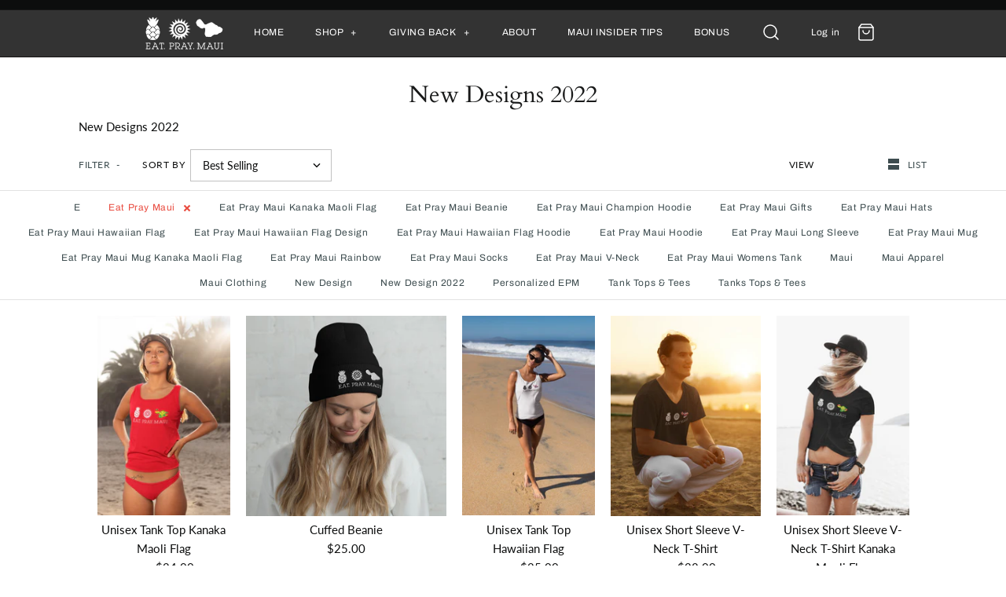

--- FILE ---
content_type: text/html; charset=utf-8
request_url: https://eatpraymaui.com/collections/new-designs-2022/eat-pray-maui
body_size: 44941
content:
<!DOCTYPE html>
<html class="no-js" lang="en">
<head>
  <!-- Symmetry 4.5.0 -->
  <meta charset="UTF-8">
  <meta http-equiv="X-UA-Compatible" content="IE=edge,chrome=1">
  <meta name="viewport" content="width=device-width,initial-scale=1.0" />
  <meta name="theme-color" content="#00a2e1">

  
  <link rel="shortcut icon" href="//eatpraymaui.com/cdn/shop/files/Fav-Icon.png?v=1614316487" type="image/png" />
  

  <title>
    New Designs 2022 &ndash; Tagged &quot;Eat Pray Maui&quot; &ndash; EAT PRAY MAUI APPAREL
  </title>
  
  <meta name="description" content="New Designs 2022" />
  
  <link rel="canonical" href="https://eatpraymaui.com/collections/new-designs-2022/eat-pray-maui" />

  




<meta property="og:site_name" content="EAT PRAY MAUI APPAREL">
<meta property="og:url" content="https://eatpraymaui.com/collections/new-designs-2022/eat-pray-maui">
<meta property="og:title" content="New Designs 2022">
<meta property="og:type" content="product.group">
<meta property="og:description" content="New Designs 2022">





  <meta name="twitter:site" content="@EATPRAYMAUI/">

<meta name="twitter:card" content="summary_large_image">
<meta name="twitter:title" content="New Designs 2022">
<meta name="twitter:description" content="New Designs 2022">


  <link href="//eatpraymaui.com/cdn/shop/t/20/assets/styles.scss.css?v=69941339356752480451758841846" rel="stylesheet" type="text/css" media="all" />

  <script src="https://code.jquery.com/jquery-3.3.1.min.js" type="text/javascript"></script>

  

  <!-- "snippets/buddha-megamenu-before.liquid" was not rendered, the associated app was uninstalled -->
  <!-- "snippets/buddha-megamenu.liquid" was not rendered, the associated app was uninstalled -->
  <script>window.performance && window.performance.mark && window.performance.mark('shopify.content_for_header.start');</script><meta id="shopify-digital-wallet" name="shopify-digital-wallet" content="/13907231/digital_wallets/dialog">
<meta name="shopify-checkout-api-token" content="74a630af179a9622755ad2010e0e8481">
<meta id="in-context-paypal-metadata" data-shop-id="13907231" data-venmo-supported="false" data-environment="production" data-locale="en_US" data-paypal-v4="true" data-currency="USD">
<link rel="alternate" type="application/atom+xml" title="Feed" href="/collections/new-designs-2022/eat-pray-maui.atom" />
<link rel="next" href="/collections/new-designs-2022/eat-pray-maui?page=2">
<link rel="alternate" type="application/json+oembed" href="https://eatpraymaui.com/collections/new-designs-2022/eat-pray-maui.oembed">
<script async="async" src="/checkouts/internal/preloads.js?locale=en-US"></script>
<link rel="preconnect" href="https://shop.app" crossorigin="anonymous">
<script async="async" src="https://shop.app/checkouts/internal/preloads.js?locale=en-US&shop_id=13907231" crossorigin="anonymous"></script>
<script id="apple-pay-shop-capabilities" type="application/json">{"shopId":13907231,"countryCode":"US","currencyCode":"USD","merchantCapabilities":["supports3DS"],"merchantId":"gid:\/\/shopify\/Shop\/13907231","merchantName":"EAT PRAY MAUI APPAREL","requiredBillingContactFields":["postalAddress","email"],"requiredShippingContactFields":["postalAddress","email"],"shippingType":"shipping","supportedNetworks":["visa","masterCard","amex","discover","elo","jcb"],"total":{"type":"pending","label":"EAT PRAY MAUI APPAREL","amount":"1.00"},"shopifyPaymentsEnabled":true,"supportsSubscriptions":true}</script>
<script id="shopify-features" type="application/json">{"accessToken":"74a630af179a9622755ad2010e0e8481","betas":["rich-media-storefront-analytics"],"domain":"eatpraymaui.com","predictiveSearch":true,"shopId":13907231,"locale":"en"}</script>
<script>var Shopify = Shopify || {};
Shopify.shop = "eat-pray-maui.myshopify.com";
Shopify.locale = "en";
Shopify.currency = {"active":"USD","rate":"1.0"};
Shopify.country = "US";
Shopify.theme = {"name":"Yuvraj Jain New Development","id":73329999955,"schema_name":"Symmetry","schema_version":"4.5.0","theme_store_id":568,"role":"main"};
Shopify.theme.handle = "null";
Shopify.theme.style = {"id":null,"handle":null};
Shopify.cdnHost = "eatpraymaui.com/cdn";
Shopify.routes = Shopify.routes || {};
Shopify.routes.root = "/";</script>
<script type="module">!function(o){(o.Shopify=o.Shopify||{}).modules=!0}(window);</script>
<script>!function(o){function n(){var o=[];function n(){o.push(Array.prototype.slice.apply(arguments))}return n.q=o,n}var t=o.Shopify=o.Shopify||{};t.loadFeatures=n(),t.autoloadFeatures=n()}(window);</script>
<script>
  window.ShopifyPay = window.ShopifyPay || {};
  window.ShopifyPay.apiHost = "shop.app\/pay";
  window.ShopifyPay.redirectState = null;
</script>
<script id="shop-js-analytics" type="application/json">{"pageType":"collection"}</script>
<script defer="defer" async type="module" src="//eatpraymaui.com/cdn/shopifycloud/shop-js/modules/v2/client.init-shop-cart-sync_BT-GjEfc.en.esm.js"></script>
<script defer="defer" async type="module" src="//eatpraymaui.com/cdn/shopifycloud/shop-js/modules/v2/chunk.common_D58fp_Oc.esm.js"></script>
<script defer="defer" async type="module" src="//eatpraymaui.com/cdn/shopifycloud/shop-js/modules/v2/chunk.modal_xMitdFEc.esm.js"></script>
<script type="module">
  await import("//eatpraymaui.com/cdn/shopifycloud/shop-js/modules/v2/client.init-shop-cart-sync_BT-GjEfc.en.esm.js");
await import("//eatpraymaui.com/cdn/shopifycloud/shop-js/modules/v2/chunk.common_D58fp_Oc.esm.js");
await import("//eatpraymaui.com/cdn/shopifycloud/shop-js/modules/v2/chunk.modal_xMitdFEc.esm.js");

  window.Shopify.SignInWithShop?.initShopCartSync?.({"fedCMEnabled":true,"windoidEnabled":true});

</script>
<script>
  window.Shopify = window.Shopify || {};
  if (!window.Shopify.featureAssets) window.Shopify.featureAssets = {};
  window.Shopify.featureAssets['shop-js'] = {"shop-cart-sync":["modules/v2/client.shop-cart-sync_DZOKe7Ll.en.esm.js","modules/v2/chunk.common_D58fp_Oc.esm.js","modules/v2/chunk.modal_xMitdFEc.esm.js"],"init-fed-cm":["modules/v2/client.init-fed-cm_B6oLuCjv.en.esm.js","modules/v2/chunk.common_D58fp_Oc.esm.js","modules/v2/chunk.modal_xMitdFEc.esm.js"],"shop-cash-offers":["modules/v2/client.shop-cash-offers_D2sdYoxE.en.esm.js","modules/v2/chunk.common_D58fp_Oc.esm.js","modules/v2/chunk.modal_xMitdFEc.esm.js"],"shop-login-button":["modules/v2/client.shop-login-button_QeVjl5Y3.en.esm.js","modules/v2/chunk.common_D58fp_Oc.esm.js","modules/v2/chunk.modal_xMitdFEc.esm.js"],"pay-button":["modules/v2/client.pay-button_DXTOsIq6.en.esm.js","modules/v2/chunk.common_D58fp_Oc.esm.js","modules/v2/chunk.modal_xMitdFEc.esm.js"],"shop-button":["modules/v2/client.shop-button_DQZHx9pm.en.esm.js","modules/v2/chunk.common_D58fp_Oc.esm.js","modules/v2/chunk.modal_xMitdFEc.esm.js"],"avatar":["modules/v2/client.avatar_BTnouDA3.en.esm.js"],"init-windoid":["modules/v2/client.init-windoid_CR1B-cfM.en.esm.js","modules/v2/chunk.common_D58fp_Oc.esm.js","modules/v2/chunk.modal_xMitdFEc.esm.js"],"init-shop-for-new-customer-accounts":["modules/v2/client.init-shop-for-new-customer-accounts_C_vY_xzh.en.esm.js","modules/v2/client.shop-login-button_QeVjl5Y3.en.esm.js","modules/v2/chunk.common_D58fp_Oc.esm.js","modules/v2/chunk.modal_xMitdFEc.esm.js"],"init-shop-email-lookup-coordinator":["modules/v2/client.init-shop-email-lookup-coordinator_BI7n9ZSv.en.esm.js","modules/v2/chunk.common_D58fp_Oc.esm.js","modules/v2/chunk.modal_xMitdFEc.esm.js"],"init-shop-cart-sync":["modules/v2/client.init-shop-cart-sync_BT-GjEfc.en.esm.js","modules/v2/chunk.common_D58fp_Oc.esm.js","modules/v2/chunk.modal_xMitdFEc.esm.js"],"shop-toast-manager":["modules/v2/client.shop-toast-manager_DiYdP3xc.en.esm.js","modules/v2/chunk.common_D58fp_Oc.esm.js","modules/v2/chunk.modal_xMitdFEc.esm.js"],"init-customer-accounts":["modules/v2/client.init-customer-accounts_D9ZNqS-Q.en.esm.js","modules/v2/client.shop-login-button_QeVjl5Y3.en.esm.js","modules/v2/chunk.common_D58fp_Oc.esm.js","modules/v2/chunk.modal_xMitdFEc.esm.js"],"init-customer-accounts-sign-up":["modules/v2/client.init-customer-accounts-sign-up_iGw4briv.en.esm.js","modules/v2/client.shop-login-button_QeVjl5Y3.en.esm.js","modules/v2/chunk.common_D58fp_Oc.esm.js","modules/v2/chunk.modal_xMitdFEc.esm.js"],"shop-follow-button":["modules/v2/client.shop-follow-button_CqMgW2wH.en.esm.js","modules/v2/chunk.common_D58fp_Oc.esm.js","modules/v2/chunk.modal_xMitdFEc.esm.js"],"checkout-modal":["modules/v2/client.checkout-modal_xHeaAweL.en.esm.js","modules/v2/chunk.common_D58fp_Oc.esm.js","modules/v2/chunk.modal_xMitdFEc.esm.js"],"shop-login":["modules/v2/client.shop-login_D91U-Q7h.en.esm.js","modules/v2/chunk.common_D58fp_Oc.esm.js","modules/v2/chunk.modal_xMitdFEc.esm.js"],"lead-capture":["modules/v2/client.lead-capture_BJmE1dJe.en.esm.js","modules/v2/chunk.common_D58fp_Oc.esm.js","modules/v2/chunk.modal_xMitdFEc.esm.js"],"payment-terms":["modules/v2/client.payment-terms_Ci9AEqFq.en.esm.js","modules/v2/chunk.common_D58fp_Oc.esm.js","modules/v2/chunk.modal_xMitdFEc.esm.js"]};
</script>
<script>(function() {
  var isLoaded = false;
  function asyncLoad() {
    if (isLoaded) return;
    isLoaded = true;
    var urls = ["https:\/\/dfjp7gc2z6ooe.cloudfront.net\/assets\/sky_pilot_v3.js?shop=eat-pray-maui.myshopify.com","\/\/www.powr.io\/powr.js?powr-token=eat-pray-maui.myshopify.com\u0026external-type=shopify\u0026shop=eat-pray-maui.myshopify.com","https:\/\/chimpstatic.com\/mcjs-connected\/js\/users\/a267e29fb6acd10b49dd43821\/d55746caabb42da018e350a12.js?shop=eat-pray-maui.myshopify.com","https:\/\/contactform.hulkapps.com\/skeletopapp.js?shop=eat-pray-maui.myshopify.com","https:\/\/chimpstatic.com\/mcjs-connected\/js\/users\/a267e29fb6acd10b49dd43821\/4284c9b018cf094bbefd07926.js?shop=eat-pray-maui.myshopify.com","https:\/\/883d95281f02d796f8b6-7f0f44eb0f2ceeb9d4fffbe1419aae61.ssl.cf1.rackcdn.com\/teelaunch-scripts.js?shop=eat-pray-maui.myshopify.com\u0026shop=eat-pray-maui.myshopify.com","\/\/staticw2.yotpo.com\/hKOUxcCUvME55TpbcYvRvObj0AIkx0a8XF89YVc7\/widget.js?shop=eat-pray-maui.myshopify.com","\/\/www.powr.io\/powr.js?powr-token=eat-pray-maui.myshopify.com\u0026external-type=shopify\u0026shop=eat-pray-maui.myshopify.com","https:\/\/formbuilder.hulkapps.com\/skeletopapp.js?shop=eat-pray-maui.myshopify.com","https:\/\/www.ecommergency.com\/eat__pray__maui\/builder\/js\/get\/app\/downloads?shop=eat-pray-maui.myshopify.com","https:\/\/app.marsello.com\/Portal\/Custom\/ScriptToInstall\/5cdd11a1811f9e1210141400?aProvId=5cdd1197811f9e121014134d\u0026shop=eat-pray-maui.myshopify.com","\/\/shopify.privy.com\/widget.js?shop=eat-pray-maui.myshopify.com","\/\/cdn.shopify.com\/proxy\/ecd65253a6014374621fcfb014257385491dbcdfffd08544e69add65363638fd\/static.cdn.printful.com\/static\/js\/external\/shopify-product-customizer.js?v=0.28\u0026shop=eat-pray-maui.myshopify.com\u0026sp-cache-control=cHVibGljLCBtYXgtYWdlPTkwMA","https:\/\/cdn.nfcube.com\/instafeed-1656ea01ae4f20c1f07201c63057fe77.js?shop=eat-pray-maui.myshopify.com"];
    for (var i = 0; i < urls.length; i++) {
      var s = document.createElement('script');
      s.type = 'text/javascript';
      s.async = true;
      s.src = urls[i];
      var x = document.getElementsByTagName('script')[0];
      x.parentNode.insertBefore(s, x);
    }
  };
  if(window.attachEvent) {
    window.attachEvent('onload', asyncLoad);
  } else {
    window.addEventListener('load', asyncLoad, false);
  }
})();</script>
<script id="__st">var __st={"a":13907231,"offset":-36000,"reqid":"bc142a8f-8132-4430-a137-9d1238d63140-1769445668","pageurl":"eatpraymaui.com\/collections\/new-designs-2022\/eat-pray-maui","u":"068c23aa3b8a","p":"collection","rtyp":"collection","rid":270534082643};</script>
<script>window.ShopifyPaypalV4VisibilityTracking = true;</script>
<script id="captcha-bootstrap">!function(){'use strict';const t='contact',e='account',n='new_comment',o=[[t,t],['blogs',n],['comments',n],[t,'customer']],c=[[e,'customer_login'],[e,'guest_login'],[e,'recover_customer_password'],[e,'create_customer']],r=t=>t.map((([t,e])=>`form[action*='/${t}']:not([data-nocaptcha='true']) input[name='form_type'][value='${e}']`)).join(','),a=t=>()=>t?[...document.querySelectorAll(t)].map((t=>t.form)):[];function s(){const t=[...o],e=r(t);return a(e)}const i='password',u='form_key',d=['recaptcha-v3-token','g-recaptcha-response','h-captcha-response',i],f=()=>{try{return window.sessionStorage}catch{return}},m='__shopify_v',_=t=>t.elements[u];function p(t,e,n=!1){try{const o=window.sessionStorage,c=JSON.parse(o.getItem(e)),{data:r}=function(t){const{data:e,action:n}=t;return t[m]||n?{data:e,action:n}:{data:t,action:n}}(c);for(const[e,n]of Object.entries(r))t.elements[e]&&(t.elements[e].value=n);n&&o.removeItem(e)}catch(o){console.error('form repopulation failed',{error:o})}}const l='form_type',E='cptcha';function T(t){t.dataset[E]=!0}const w=window,h=w.document,L='Shopify',v='ce_forms',y='captcha';let A=!1;((t,e)=>{const n=(g='f06e6c50-85a8-45c8-87d0-21a2b65856fe',I='https://cdn.shopify.com/shopifycloud/storefront-forms-hcaptcha/ce_storefront_forms_captcha_hcaptcha.v1.5.2.iife.js',D={infoText:'Protected by hCaptcha',privacyText:'Privacy',termsText:'Terms'},(t,e,n)=>{const o=w[L][v],c=o.bindForm;if(c)return c(t,g,e,D).then(n);var r;o.q.push([[t,g,e,D],n]),r=I,A||(h.body.append(Object.assign(h.createElement('script'),{id:'captcha-provider',async:!0,src:r})),A=!0)});var g,I,D;w[L]=w[L]||{},w[L][v]=w[L][v]||{},w[L][v].q=[],w[L][y]=w[L][y]||{},w[L][y].protect=function(t,e){n(t,void 0,e),T(t)},Object.freeze(w[L][y]),function(t,e,n,w,h,L){const[v,y,A,g]=function(t,e,n){const i=e?o:[],u=t?c:[],d=[...i,...u],f=r(d),m=r(i),_=r(d.filter((([t,e])=>n.includes(e))));return[a(f),a(m),a(_),s()]}(w,h,L),I=t=>{const e=t.target;return e instanceof HTMLFormElement?e:e&&e.form},D=t=>v().includes(t);t.addEventListener('submit',(t=>{const e=I(t);if(!e)return;const n=D(e)&&!e.dataset.hcaptchaBound&&!e.dataset.recaptchaBound,o=_(e),c=g().includes(e)&&(!o||!o.value);(n||c)&&t.preventDefault(),c&&!n&&(function(t){try{if(!f())return;!function(t){const e=f();if(!e)return;const n=_(t);if(!n)return;const o=n.value;o&&e.removeItem(o)}(t);const e=Array.from(Array(32),(()=>Math.random().toString(36)[2])).join('');!function(t,e){_(t)||t.append(Object.assign(document.createElement('input'),{type:'hidden',name:u})),t.elements[u].value=e}(t,e),function(t,e){const n=f();if(!n)return;const o=[...t.querySelectorAll(`input[type='${i}']`)].map((({name:t})=>t)),c=[...d,...o],r={};for(const[a,s]of new FormData(t).entries())c.includes(a)||(r[a]=s);n.setItem(e,JSON.stringify({[m]:1,action:t.action,data:r}))}(t,e)}catch(e){console.error('failed to persist form',e)}}(e),e.submit())}));const S=(t,e)=>{t&&!t.dataset[E]&&(n(t,e.some((e=>e===t))),T(t))};for(const o of['focusin','change'])t.addEventListener(o,(t=>{const e=I(t);D(e)&&S(e,y())}));const B=e.get('form_key'),M=e.get(l),P=B&&M;t.addEventListener('DOMContentLoaded',(()=>{const t=y();if(P)for(const e of t)e.elements[l].value===M&&p(e,B);[...new Set([...A(),...v().filter((t=>'true'===t.dataset.shopifyCaptcha))])].forEach((e=>S(e,t)))}))}(h,new URLSearchParams(w.location.search),n,t,e,['guest_login'])})(!0,!0)}();</script>
<script integrity="sha256-4kQ18oKyAcykRKYeNunJcIwy7WH5gtpwJnB7kiuLZ1E=" data-source-attribution="shopify.loadfeatures" defer="defer" src="//eatpraymaui.com/cdn/shopifycloud/storefront/assets/storefront/load_feature-a0a9edcb.js" crossorigin="anonymous"></script>
<script crossorigin="anonymous" defer="defer" src="//eatpraymaui.com/cdn/shopifycloud/storefront/assets/shopify_pay/storefront-65b4c6d7.js?v=20250812"></script>
<script data-source-attribution="shopify.dynamic_checkout.dynamic.init">var Shopify=Shopify||{};Shopify.PaymentButton=Shopify.PaymentButton||{isStorefrontPortableWallets:!0,init:function(){window.Shopify.PaymentButton.init=function(){};var t=document.createElement("script");t.src="https://eatpraymaui.com/cdn/shopifycloud/portable-wallets/latest/portable-wallets.en.js",t.type="module",document.head.appendChild(t)}};
</script>
<script data-source-attribution="shopify.dynamic_checkout.buyer_consent">
  function portableWalletsHideBuyerConsent(e){var t=document.getElementById("shopify-buyer-consent"),n=document.getElementById("shopify-subscription-policy-button");t&&n&&(t.classList.add("hidden"),t.setAttribute("aria-hidden","true"),n.removeEventListener("click",e))}function portableWalletsShowBuyerConsent(e){var t=document.getElementById("shopify-buyer-consent"),n=document.getElementById("shopify-subscription-policy-button");t&&n&&(t.classList.remove("hidden"),t.removeAttribute("aria-hidden"),n.addEventListener("click",e))}window.Shopify?.PaymentButton&&(window.Shopify.PaymentButton.hideBuyerConsent=portableWalletsHideBuyerConsent,window.Shopify.PaymentButton.showBuyerConsent=portableWalletsShowBuyerConsent);
</script>
<script>
  function portableWalletsCleanup(e){e&&e.src&&console.error("Failed to load portable wallets script "+e.src);var t=document.querySelectorAll("shopify-accelerated-checkout .shopify-payment-button__skeleton, shopify-accelerated-checkout-cart .wallet-cart-button__skeleton"),e=document.getElementById("shopify-buyer-consent");for(let e=0;e<t.length;e++)t[e].remove();e&&e.remove()}function portableWalletsNotLoadedAsModule(e){e instanceof ErrorEvent&&"string"==typeof e.message&&e.message.includes("import.meta")&&"string"==typeof e.filename&&e.filename.includes("portable-wallets")&&(window.removeEventListener("error",portableWalletsNotLoadedAsModule),window.Shopify.PaymentButton.failedToLoad=e,"loading"===document.readyState?document.addEventListener("DOMContentLoaded",window.Shopify.PaymentButton.init):window.Shopify.PaymentButton.init())}window.addEventListener("error",portableWalletsNotLoadedAsModule);
</script>

<script type="module" src="https://eatpraymaui.com/cdn/shopifycloud/portable-wallets/latest/portable-wallets.en.js" onError="portableWalletsCleanup(this)" crossorigin="anonymous"></script>
<script nomodule>
  document.addEventListener("DOMContentLoaded", portableWalletsCleanup);
</script>

<link id="shopify-accelerated-checkout-styles" rel="stylesheet" media="screen" href="https://eatpraymaui.com/cdn/shopifycloud/portable-wallets/latest/accelerated-checkout-backwards-compat.css" crossorigin="anonymous">
<style id="shopify-accelerated-checkout-cart">
        #shopify-buyer-consent {
  margin-top: 1em;
  display: inline-block;
  width: 100%;
}

#shopify-buyer-consent.hidden {
  display: none;
}

#shopify-subscription-policy-button {
  background: none;
  border: none;
  padding: 0;
  text-decoration: underline;
  font-size: inherit;
  cursor: pointer;
}

#shopify-subscription-policy-button::before {
  box-shadow: none;
}

      </style>

<script>window.performance && window.performance.mark && window.performance.mark('shopify.content_for_header.end');</script>

  <script>
    Shopify.money_format = "${{amount}}";
    window.theme = window.theme || {};
    theme.jQuery = jQuery;
    theme.money_format = "${{amount}}";
    theme.money_container = '.theme-money';
    document.documentElement.className = document.documentElement.className.replace('no-js', '');
  </script>
<script src="//staticxx.s3.amazonaws.com/aio_stats_lib_v1.min.js?v=1.0"></script><!-- "snippets/booster-common.liquid" was not rendered, the associated app was uninstalled -->
 

<script>window.__pagefly_analytics_settings__ = {"acceptTracking":false};</script>
 <!-- Rule Script Start --><script>window.checkout = {"note":null,"attributes":{},"original_total_price":0,"total_price":0,"total_discount":0,"total_weight":0.0,"item_count":0,"items":[],"requires_shipping":false,"currency":"USD","items_subtotal_price":0,"cart_level_discount_applications":[],"checkout_charge_amount":0};window.price_format = "${{amount}}";</script><!-- Rule Script End -->
 <script type="text/javascript">
  //BOOSTER APPS COMMON JS CODE
  window.BoosterApps = window.BoosterApps || {};
  window.BoosterApps.common = window.BoosterApps.common || {};
  window.BoosterApps.common.shop = {
    permanent_domain: 'eat-pray-maui.myshopify.com',
    currency: "USD",
    money_format: "${{amount}}",
    id: 13907231
  };
  

  window.BoosterApps.common.template = 'collection';
  window.BoosterApps.common.cart = {};
  window.BoosterApps.common.vapid_public_key = "BO5RJ2FA8w6MW2Qt1_MKSFtoVpVjUMLYkHb2arb7zZxEaYGTMuLvmZGabSHj8q0EwlzLWBAcAU_0z-z9Xps8kF8=";

  window.BoosterApps.cs_app_url = "/apps/ba_fb_app";

  window.BoosterApps.global_config = {"asset_urls":{"loy":{"init_js":"https:\/\/cdn.shopify.com\/s\/files\/1\/0194\/1736\/6592\/t\/1\/assets\/ba_loy_init.js?v=1643899006","widget_js":"https:\/\/cdn.shopify.com\/s\/files\/1\/0194\/1736\/6592\/t\/1\/assets\/ba_loy_widget.js?v=1643899010","widget_css":"https:\/\/cdn.shopify.com\/s\/files\/1\/0194\/1736\/6592\/t\/1\/assets\/ba_loy_widget.css?v=1630424861"},"rev":{"init_js":null,"widget_js":null,"modal_js":null,"widget_css":null,"modal_css":null},"pu":{"init_js":"https:\/\/cdn.shopify.com\/s\/files\/1\/0194\/1736\/6592\/t\/1\/assets\/ba_pu_init.js?v=1635877170"},"bis":{"init_js":"https:\/\/cdn.shopify.com\/s\/files\/1\/0194\/1736\/6592\/t\/1\/assets\/ba_bis_init.js?v=1633795418","modal_js":"https:\/\/cdn.shopify.com\/s\/files\/1\/0194\/1736\/6592\/t\/1\/assets\/ba_bis_modal.js?v=1633795421","modal_css":"https:\/\/cdn.shopify.com\/s\/files\/1\/0194\/1736\/6592\/t\/1\/assets\/ba_bis_modal.css?v=1620346071"},"widgets":{"init_js":"https:\/\/cdn.shopify.com\/s\/files\/1\/0194\/1736\/6592\/t\/1\/assets\/ba_widget_init.js?v=1643989783","modal_js":"https:\/\/cdn.shopify.com\/s\/files\/1\/0194\/1736\/6592\/t\/1\/assets\/ba_widget_modal.js?v=1643989786","modal_css":"https:\/\/cdn.shopify.com\/s\/files\/1\/0194\/1736\/6592\/t\/1\/assets\/ba_widget_modal.css?v=1643989789"},"global":{"helper_js":"https:\/\/cdn.shopify.com\/s\/files\/1\/0194\/1736\/6592\/t\/1\/assets\/ba_tracking.js?v=1637601969"}},"proxy_paths":{"pu":"\/apps\/ba_fb_app","app_metrics":"\/apps\/ba_fb_app\/app_metrics","push_subscription":"\/apps\/ba_fb_app\/push"},"aat":["pu"],"pv":false,"sts":false,"bam":false,"base_money_format":"${{amount}}"};



    window.BoosterApps.pu_config = {"push_prompt_cover_enabled":false,"push_prompt_cover_title":"One small step","push_prompt_cover_message":"Allow your browser to receive notifications"};


  for (i = 0; i < window.localStorage.length; i++) {
    var key = window.localStorage.key(i);
    if (key.slice(0,10) === "ba_msg_sub") {
      window.BoosterApps.can_update_cart = true;
    }
  }

  

</script>


<script type="text/javascript">
  !function(e){var t={};function r(n){if(t[n])return t[n].exports;var o=t[n]={i:n,l:!1,exports:{}};return e[n].call(o.exports,o,o.exports,r),o.l=!0,o.exports}r.m=e,r.c=t,r.d=function(e,t,n){r.o(e,t)||Object.defineProperty(e,t,{enumerable:!0,get:n})},r.r=function(e){"undefined"!==typeof Symbol&&Symbol.toStringTag&&Object.defineProperty(e,Symbol.toStringTag,{value:"Module"}),Object.defineProperty(e,"__esModule",{value:!0})},r.t=function(e,t){if(1&t&&(e=r(e)),8&t)return e;if(4&t&&"object"===typeof e&&e&&e.__esModule)return e;var n=Object.create(null);if(r.r(n),Object.defineProperty(n,"default",{enumerable:!0,value:e}),2&t&&"string"!=typeof e)for(var o in e)r.d(n,o,function(t){return e[t]}.bind(null,o));return n},r.n=function(e){var t=e&&e.__esModule?function(){return e.default}:function(){return e};return r.d(t,"a",t),t},r.o=function(e,t){return Object.prototype.hasOwnProperty.call(e,t)},r.p="https://boosterapps.com/apps/push-marketing/packs/",r(r.s=21)}({21:function(e,t){}});
//# sourceMappingURL=application-3d64c6bcfede9eadaa72.js.map

  //Global snippet for Booster Apps
  //this is updated automatically - do not edit manually.

  function loadScript(src, defer, done) {
    var js = document.createElement('script');
    js.src = src;
    js.defer = defer;
    js.onload = function(){done();};
    js.onerror = function(){
      done(new Error('Failed to load script ' + src));
    };
    document.head.appendChild(js);
  }

  function browserSupportsAllFeatures() {
    return window.Promise && window.fetch && window.Symbol;
  }

  if (browserSupportsAllFeatures()) {
    main();
  } else {
    loadScript('https://polyfill-fastly.net/v3/polyfill.min.js?features=Promise,fetch', true, main);
  }

  function loadAppScripts(){



      loadScript(window.BoosterApps.global_config.asset_urls.pu.init_js, true, function(){});
  }

  function main(err) {
    //isolate the scope
    loadScript(window.BoosterApps.global_config.asset_urls.global.helper_js, false, loadAppScripts);
  }
</script>

<meta property="og:image" content="https://cdn.shopify.com/s/files/1/1390/7231/files/IMG-0503_1.jpg?v=1660353191" />
<meta property="og:image:secure_url" content="https://cdn.shopify.com/s/files/1/1390/7231/files/IMG-0503_1.jpg?v=1660353191" />
<meta property="og:image:width" content="1284" />
<meta property="og:image:height" content="1286" />
<link href="https://monorail-edge.shopifysvc.com" rel="dns-prefetch">
<script>(function(){if ("sendBeacon" in navigator && "performance" in window) {try {var session_token_from_headers = performance.getEntriesByType('navigation')[0].serverTiming.find(x => x.name == '_s').description;} catch {var session_token_from_headers = undefined;}var session_cookie_matches = document.cookie.match(/_shopify_s=([^;]*)/);var session_token_from_cookie = session_cookie_matches && session_cookie_matches.length === 2 ? session_cookie_matches[1] : "";var session_token = session_token_from_headers || session_token_from_cookie || "";function handle_abandonment_event(e) {var entries = performance.getEntries().filter(function(entry) {return /monorail-edge.shopifysvc.com/.test(entry.name);});if (!window.abandonment_tracked && entries.length === 0) {window.abandonment_tracked = true;var currentMs = Date.now();var navigation_start = performance.timing.navigationStart;var payload = {shop_id: 13907231,url: window.location.href,navigation_start,duration: currentMs - navigation_start,session_token,page_type: "collection"};window.navigator.sendBeacon("https://monorail-edge.shopifysvc.com/v1/produce", JSON.stringify({schema_id: "online_store_buyer_site_abandonment/1.1",payload: payload,metadata: {event_created_at_ms: currentMs,event_sent_at_ms: currentMs}}));}}window.addEventListener('pagehide', handle_abandonment_event);}}());</script>
<script id="web-pixels-manager-setup">(function e(e,d,r,n,o){if(void 0===o&&(o={}),!Boolean(null===(a=null===(i=window.Shopify)||void 0===i?void 0:i.analytics)||void 0===a?void 0:a.replayQueue)){var i,a;window.Shopify=window.Shopify||{};var t=window.Shopify;t.analytics=t.analytics||{};var s=t.analytics;s.replayQueue=[],s.publish=function(e,d,r){return s.replayQueue.push([e,d,r]),!0};try{self.performance.mark("wpm:start")}catch(e){}var l=function(){var e={modern:/Edge?\/(1{2}[4-9]|1[2-9]\d|[2-9]\d{2}|\d{4,})\.\d+(\.\d+|)|Firefox\/(1{2}[4-9]|1[2-9]\d|[2-9]\d{2}|\d{4,})\.\d+(\.\d+|)|Chrom(ium|e)\/(9{2}|\d{3,})\.\d+(\.\d+|)|(Maci|X1{2}).+ Version\/(15\.\d+|(1[6-9]|[2-9]\d|\d{3,})\.\d+)([,.]\d+|)( \(\w+\)|)( Mobile\/\w+|) Safari\/|Chrome.+OPR\/(9{2}|\d{3,})\.\d+\.\d+|(CPU[ +]OS|iPhone[ +]OS|CPU[ +]iPhone|CPU IPhone OS|CPU iPad OS)[ +]+(15[._]\d+|(1[6-9]|[2-9]\d|\d{3,})[._]\d+)([._]\d+|)|Android:?[ /-](13[3-9]|1[4-9]\d|[2-9]\d{2}|\d{4,})(\.\d+|)(\.\d+|)|Android.+Firefox\/(13[5-9]|1[4-9]\d|[2-9]\d{2}|\d{4,})\.\d+(\.\d+|)|Android.+Chrom(ium|e)\/(13[3-9]|1[4-9]\d|[2-9]\d{2}|\d{4,})\.\d+(\.\d+|)|SamsungBrowser\/([2-9]\d|\d{3,})\.\d+/,legacy:/Edge?\/(1[6-9]|[2-9]\d|\d{3,})\.\d+(\.\d+|)|Firefox\/(5[4-9]|[6-9]\d|\d{3,})\.\d+(\.\d+|)|Chrom(ium|e)\/(5[1-9]|[6-9]\d|\d{3,})\.\d+(\.\d+|)([\d.]+$|.*Safari\/(?![\d.]+ Edge\/[\d.]+$))|(Maci|X1{2}).+ Version\/(10\.\d+|(1[1-9]|[2-9]\d|\d{3,})\.\d+)([,.]\d+|)( \(\w+\)|)( Mobile\/\w+|) Safari\/|Chrome.+OPR\/(3[89]|[4-9]\d|\d{3,})\.\d+\.\d+|(CPU[ +]OS|iPhone[ +]OS|CPU[ +]iPhone|CPU IPhone OS|CPU iPad OS)[ +]+(10[._]\d+|(1[1-9]|[2-9]\d|\d{3,})[._]\d+)([._]\d+|)|Android:?[ /-](13[3-9]|1[4-9]\d|[2-9]\d{2}|\d{4,})(\.\d+|)(\.\d+|)|Mobile Safari.+OPR\/([89]\d|\d{3,})\.\d+\.\d+|Android.+Firefox\/(13[5-9]|1[4-9]\d|[2-9]\d{2}|\d{4,})\.\d+(\.\d+|)|Android.+Chrom(ium|e)\/(13[3-9]|1[4-9]\d|[2-9]\d{2}|\d{4,})\.\d+(\.\d+|)|Android.+(UC? ?Browser|UCWEB|U3)[ /]?(15\.([5-9]|\d{2,})|(1[6-9]|[2-9]\d|\d{3,})\.\d+)\.\d+|SamsungBrowser\/(5\.\d+|([6-9]|\d{2,})\.\d+)|Android.+MQ{2}Browser\/(14(\.(9|\d{2,})|)|(1[5-9]|[2-9]\d|\d{3,})(\.\d+|))(\.\d+|)|K[Aa][Ii]OS\/(3\.\d+|([4-9]|\d{2,})\.\d+)(\.\d+|)/},d=e.modern,r=e.legacy,n=navigator.userAgent;return n.match(d)?"modern":n.match(r)?"legacy":"unknown"}(),u="modern"===l?"modern":"legacy",c=(null!=n?n:{modern:"",legacy:""})[u],f=function(e){return[e.baseUrl,"/wpm","/b",e.hashVersion,"modern"===e.buildTarget?"m":"l",".js"].join("")}({baseUrl:d,hashVersion:r,buildTarget:u}),m=function(e){var d=e.version,r=e.bundleTarget,n=e.surface,o=e.pageUrl,i=e.monorailEndpoint;return{emit:function(e){var a=e.status,t=e.errorMsg,s=(new Date).getTime(),l=JSON.stringify({metadata:{event_sent_at_ms:s},events:[{schema_id:"web_pixels_manager_load/3.1",payload:{version:d,bundle_target:r,page_url:o,status:a,surface:n,error_msg:t},metadata:{event_created_at_ms:s}}]});if(!i)return console&&console.warn&&console.warn("[Web Pixels Manager] No Monorail endpoint provided, skipping logging."),!1;try{return self.navigator.sendBeacon.bind(self.navigator)(i,l)}catch(e){}var u=new XMLHttpRequest;try{return u.open("POST",i,!0),u.setRequestHeader("Content-Type","text/plain"),u.send(l),!0}catch(e){return console&&console.warn&&console.warn("[Web Pixels Manager] Got an unhandled error while logging to Monorail."),!1}}}}({version:r,bundleTarget:l,surface:e.surface,pageUrl:self.location.href,monorailEndpoint:e.monorailEndpoint});try{o.browserTarget=l,function(e){var d=e.src,r=e.async,n=void 0===r||r,o=e.onload,i=e.onerror,a=e.sri,t=e.scriptDataAttributes,s=void 0===t?{}:t,l=document.createElement("script"),u=document.querySelector("head"),c=document.querySelector("body");if(l.async=n,l.src=d,a&&(l.integrity=a,l.crossOrigin="anonymous"),s)for(var f in s)if(Object.prototype.hasOwnProperty.call(s,f))try{l.dataset[f]=s[f]}catch(e){}if(o&&l.addEventListener("load",o),i&&l.addEventListener("error",i),u)u.appendChild(l);else{if(!c)throw new Error("Did not find a head or body element to append the script");c.appendChild(l)}}({src:f,async:!0,onload:function(){if(!function(){var e,d;return Boolean(null===(d=null===(e=window.Shopify)||void 0===e?void 0:e.analytics)||void 0===d?void 0:d.initialized)}()){var d=window.webPixelsManager.init(e)||void 0;if(d){var r=window.Shopify.analytics;r.replayQueue.forEach((function(e){var r=e[0],n=e[1],o=e[2];d.publishCustomEvent(r,n,o)})),r.replayQueue=[],r.publish=d.publishCustomEvent,r.visitor=d.visitor,r.initialized=!0}}},onerror:function(){return m.emit({status:"failed",errorMsg:"".concat(f," has failed to load")})},sri:function(e){var d=/^sha384-[A-Za-z0-9+/=]+$/;return"string"==typeof e&&d.test(e)}(c)?c:"",scriptDataAttributes:o}),m.emit({status:"loading"})}catch(e){m.emit({status:"failed",errorMsg:(null==e?void 0:e.message)||"Unknown error"})}}})({shopId: 13907231,storefrontBaseUrl: "https://eatpraymaui.com",extensionsBaseUrl: "https://extensions.shopifycdn.com/cdn/shopifycloud/web-pixels-manager",monorailEndpoint: "https://monorail-edge.shopifysvc.com/unstable/produce_batch",surface: "storefront-renderer",enabledBetaFlags: ["2dca8a86"],webPixelsConfigList: [{"id":"1133740115","configuration":"{\"yotpoStoreId\":\"hKOUxcCUvME55TpbcYvRvObj0AIkx0a8XF89YVc7\"}","eventPayloadVersion":"v1","runtimeContext":"STRICT","scriptVersion":"8bb37a256888599d9a3d57f0551d3859","type":"APP","apiClientId":70132,"privacyPurposes":["ANALYTICS","MARKETING","SALE_OF_DATA"],"dataSharingAdjustments":{"protectedCustomerApprovalScopes":["read_customer_address","read_customer_email","read_customer_name","read_customer_personal_data","read_customer_phone"]}},{"id":"937295955","configuration":"{\"storeIdentity\":\"eat-pray-maui.myshopify.com\",\"baseURL\":\"https:\\\/\\\/api.printful.com\\\/shopify-pixels\"}","eventPayloadVersion":"v1","runtimeContext":"STRICT","scriptVersion":"74f275712857ab41bea9d998dcb2f9da","type":"APP","apiClientId":156624,"privacyPurposes":["ANALYTICS","MARKETING","SALE_OF_DATA"],"dataSharingAdjustments":{"protectedCustomerApprovalScopes":["read_customer_address","read_customer_email","read_customer_name","read_customer_personal_data","read_customer_phone"]}},{"id":"398884947","configuration":"{\"config\":\"{\\\"pixel_id\\\":\\\"G-GW9RX63YKN\\\",\\\"gtag_events\\\":[{\\\"type\\\":\\\"purchase\\\",\\\"action_label\\\":\\\"G-GW9RX63YKN\\\"},{\\\"type\\\":\\\"page_view\\\",\\\"action_label\\\":\\\"G-GW9RX63YKN\\\"},{\\\"type\\\":\\\"view_item\\\",\\\"action_label\\\":\\\"G-GW9RX63YKN\\\"},{\\\"type\\\":\\\"search\\\",\\\"action_label\\\":\\\"G-GW9RX63YKN\\\"},{\\\"type\\\":\\\"add_to_cart\\\",\\\"action_label\\\":\\\"G-GW9RX63YKN\\\"},{\\\"type\\\":\\\"begin_checkout\\\",\\\"action_label\\\":\\\"G-GW9RX63YKN\\\"},{\\\"type\\\":\\\"add_payment_info\\\",\\\"action_label\\\":\\\"G-GW9RX63YKN\\\"}],\\\"enable_monitoring_mode\\\":false}\"}","eventPayloadVersion":"v1","runtimeContext":"OPEN","scriptVersion":"b2a88bafab3e21179ed38636efcd8a93","type":"APP","apiClientId":1780363,"privacyPurposes":[],"dataSharingAdjustments":{"protectedCustomerApprovalScopes":["read_customer_address","read_customer_email","read_customer_name","read_customer_personal_data","read_customer_phone"]}},{"id":"66453587","configuration":"{\"tagID\":\"2613259486168\"}","eventPayloadVersion":"v1","runtimeContext":"STRICT","scriptVersion":"18031546ee651571ed29edbe71a3550b","type":"APP","apiClientId":3009811,"privacyPurposes":["ANALYTICS","MARKETING","SALE_OF_DATA"],"dataSharingAdjustments":{"protectedCustomerApprovalScopes":["read_customer_address","read_customer_email","read_customer_name","read_customer_personal_data","read_customer_phone"]}},{"id":"56197203","eventPayloadVersion":"v1","runtimeContext":"LAX","scriptVersion":"1","type":"CUSTOM","privacyPurposes":["MARKETING"],"name":"Meta pixel (migrated)"},{"id":"71106643","eventPayloadVersion":"v1","runtimeContext":"LAX","scriptVersion":"1","type":"CUSTOM","privacyPurposes":["ANALYTICS"],"name":"Google Analytics tag (migrated)"},{"id":"shopify-app-pixel","configuration":"{}","eventPayloadVersion":"v1","runtimeContext":"STRICT","scriptVersion":"0450","apiClientId":"shopify-pixel","type":"APP","privacyPurposes":["ANALYTICS","MARKETING"]},{"id":"shopify-custom-pixel","eventPayloadVersion":"v1","runtimeContext":"LAX","scriptVersion":"0450","apiClientId":"shopify-pixel","type":"CUSTOM","privacyPurposes":["ANALYTICS","MARKETING"]}],isMerchantRequest: false,initData: {"shop":{"name":"EAT PRAY MAUI APPAREL","paymentSettings":{"currencyCode":"USD"},"myshopifyDomain":"eat-pray-maui.myshopify.com","countryCode":"US","storefrontUrl":"https:\/\/eatpraymaui.com"},"customer":null,"cart":null,"checkout":null,"productVariants":[],"purchasingCompany":null},},"https://eatpraymaui.com/cdn","fcfee988w5aeb613cpc8e4bc33m6693e112",{"modern":"","legacy":""},{"shopId":"13907231","storefrontBaseUrl":"https:\/\/eatpraymaui.com","extensionBaseUrl":"https:\/\/extensions.shopifycdn.com\/cdn\/shopifycloud\/web-pixels-manager","surface":"storefront-renderer","enabledBetaFlags":"[\"2dca8a86\"]","isMerchantRequest":"false","hashVersion":"fcfee988w5aeb613cpc8e4bc33m6693e112","publish":"custom","events":"[[\"page_viewed\",{}],[\"collection_viewed\",{\"collection\":{\"id\":\"270534082643\",\"title\":\"New Designs 2022\",\"productVariants\":[{\"price\":{\"amount\":24.0,\"currencyCode\":\"USD\"},\"product\":{\"title\":\"Unisex Tank Top Kanaka Maoli Flag\",\"vendor\":\"New Arrival 2022\",\"id\":\"6843761229907\",\"untranslatedTitle\":\"Unisex Tank Top Kanaka Maoli Flag\",\"url\":\"\/products\/unisex-tank-top-1\",\"type\":\"Tank Tops\"},\"id\":\"40213735637075\",\"image\":{\"src\":\"\/\/eatpraymaui.com\/cdn\/shop\/products\/mockup-of-a-woman-wearing-a-casual-tank-top-at-the-beach-26836_1.png?v=1661629781\"},\"sku\":\"9296550_8628\",\"title\":\"Black \/ XS\",\"untranslatedTitle\":\"Black \/ XS\"},{\"price\":{\"amount\":25.0,\"currencyCode\":\"USD\"},\"product\":{\"title\":\"Cuffed Beanie\",\"vendor\":\"EAT PRAY MAUI\",\"id\":\"4345894502483\",\"untranslatedTitle\":\"Cuffed Beanie\",\"url\":\"\/products\/cuffed-beanie\",\"type\":\"Hat\"},\"id\":\"31136939278419\",\"image\":{\"src\":\"\/\/eatpraymaui.com\/cdn\/shop\/products\/mockup-0ed5a35c.jpg?v=1573497949\"},\"sku\":\"7029647\",\"title\":\"White\",\"untranslatedTitle\":\"White\"},{\"price\":{\"amount\":25.5,\"currencyCode\":\"USD\"},\"product\":{\"title\":\"Unisex Tank Top Hawaiian Flag\",\"vendor\":\"New Arrival 2022\",\"id\":\"6843825881171\",\"untranslatedTitle\":\"Unisex Tank Top Hawaiian Flag\",\"url\":\"\/products\/unisex-tank-top-2\",\"type\":\"Tank Tops\"},\"id\":\"40214024192083\",\"image\":{\"src\":\"\/\/eatpraymaui.com\/cdn\/shop\/products\/tank-top-mockup-of-an-athletic-woman-at-the-beach-26773_1.png?v=1662503350\"},\"sku\":\"4480108_8628\",\"title\":\"Black \/ XS\",\"untranslatedTitle\":\"Black \/ XS\"},{\"price\":{\"amount\":28.0,\"currencyCode\":\"USD\"},\"product\":{\"title\":\"Unisex Short Sleeve V-Neck T-Shirt\",\"vendor\":\"EAT PRAY MAUI APPAREL\",\"id\":\"6857007267923\",\"untranslatedTitle\":\"Unisex Short Sleeve V-Neck T-Shirt\",\"url\":\"\/products\/unisex-short-sleeve-v-neck-t-shirt-2\",\"type\":\"\"},\"id\":\"40278506176595\",\"image\":{\"src\":\"\/\/eatpraymaui.com\/cdn\/shop\/products\/heathered-v-neck-tee-mockup-of-a-man-in-a-squatting-pose-at-the-beach-m3998-r-el2.png?v=1662583159\"},\"sku\":\"4449735_8029\",\"title\":\"Black \/ XS\",\"untranslatedTitle\":\"Black \/ XS\"},{\"price\":{\"amount\":24.0,\"currencyCode\":\"USD\"},\"product\":{\"title\":\"Unisex Short Sleeve V-Neck T-Shirt Kanaka Maoli Flag\",\"vendor\":\"New Arrival 2022\",\"id\":\"6843758149715\",\"untranslatedTitle\":\"Unisex Short Sleeve V-Neck T-Shirt Kanaka Maoli Flag\",\"url\":\"\/products\/unisex-short-sleeve-v-neck-t-shirt\",\"type\":\"T-Shirt\"},\"id\":\"40213715845203\",\"image\":{\"src\":\"\/\/eatpraymaui.com\/cdn\/shop\/products\/t-shirt-mockup-featuring-a-woman-at-a-windy-beach-35130-r-el2.png?v=1661501052\"},\"sku\":\"4954958_8029\",\"title\":\"Black \/ XS\",\"untranslatedTitle\":\"Black \/ XS\"},{\"price\":{\"amount\":56.0,\"currencyCode\":\"USD\"},\"product\":{\"title\":\"Champion Hoodie\",\"vendor\":\"EAT PRAY MAUI\",\"id\":\"4345926778963\",\"untranslatedTitle\":\"Champion Hoodie\",\"url\":\"\/products\/champion-hoodie\",\"type\":\"Hoodie\"},\"id\":\"31137215086675\",\"image\":{\"src\":\"\/\/eatpraymaui.com\/cdn\/shop\/products\/mockup-abae42a1.jpg?v=1600515204\"},\"sku\":\"2287517\",\"title\":\"Black \/ S\",\"untranslatedTitle\":\"Black \/ S\"},{\"price\":{\"amount\":15.0,\"currencyCode\":\"USD\"},\"product\":{\"title\":\"White glossy EPM mug\",\"vendor\":\"EAT PRAY MAUI APPAREL\",\"id\":\"6857031745619\",\"untranslatedTitle\":\"White glossy EPM mug\",\"url\":\"\/products\/white-glossy-epm-mug\",\"type\":\"\"},\"id\":\"40278570500179\",\"image\":{\"src\":\"\/\/eatpraymaui.com\/cdn\/shop\/products\/white-glossy-mug-11oz-handle-on-right-63190e497051b.jpg?v=1662586524\"},\"sku\":\"6216060_1320\",\"title\":\"11oz\",\"untranslatedTitle\":\"11oz\"},{\"price\":{\"amount\":39.5,\"currencyCode\":\"USD\"},\"product\":{\"title\":\"Unisex Hoodie Map\",\"vendor\":\"EAT PRAY MAUI APPAREL\",\"id\":\"6856998813779\",\"untranslatedTitle\":\"Unisex Hoodie Map\",\"url\":\"\/products\/unisex-hoodie-4\",\"type\":\"\"},\"id\":\"40278479667283\",\"image\":{\"src\":\"\/\/eatpraymaui.com\/cdn\/shop\/products\/unisex-pullover-hoodie-black-front-6318fae940230.jpg?v=1662581492\"},\"sku\":\"2356307_9227\",\"title\":\"Black \/ S\",\"untranslatedTitle\":\"Black \/ S\"},{\"price\":{\"amount\":24.0,\"currencyCode\":\"USD\"},\"product\":{\"title\":\"Women's Racerback Tank\",\"vendor\":\"New Arrival 2022\",\"id\":\"6851798171731\",\"untranslatedTitle\":\"Women's Racerback Tank\",\"url\":\"\/products\/womens-racerback-tank-2\",\"type\":\"Tank Tops\"},\"id\":\"40258809102419\",\"image\":{\"src\":\"\/\/eatpraymaui.com\/cdn\/shop\/products\/womens-racerback-tank-top-vintage-black-front-630fd05d62b9a.jpg?v=1661980776\"},\"sku\":\"9003896_6651\",\"title\":\"Vintage Black \/ XS\",\"untranslatedTitle\":\"Vintage Black \/ XS\"},{\"price\":{\"amount\":35.5,\"currencyCode\":\"USD\"},\"product\":{\"title\":\"Unisex Hoodie - Hawaiian Flag\",\"vendor\":\"New Arrival 2022\",\"id\":\"6844042444883\",\"untranslatedTitle\":\"Unisex Hoodie - Hawaiian Flag\",\"url\":\"\/products\/unisex-hoodie-3\",\"type\":\"Hoodie\"},\"id\":\"40215334420563\",\"image\":{\"src\":\"\/\/eatpraymaui.com\/cdn\/shop\/products\/hoodie-mockup-of-a-smiling-girl-sitting-at-the-beach-26805.png?v=1661539987\"},\"sku\":\"8992129_10780\",\"title\":\"Black\",\"untranslatedTitle\":\"Black\"},{\"price\":{\"amount\":29.0,\"currencyCode\":\"USD\"},\"product\":{\"title\":\"Unisex Short Sleeve V-Neck T-Shirt Hawaiian Flag\",\"vendor\":\"New Arrival 2022\",\"id\":\"6843772698707\",\"untranslatedTitle\":\"Unisex Short Sleeve V-Neck T-Shirt Hawaiian Flag\",\"url\":\"\/products\/unisex-short-sleeve-v-neck-t-shirt-3\",\"type\":\"T-Shirt\"},\"id\":\"40213771780179\",\"image\":{\"src\":\"\/\/eatpraymaui.com\/cdn\/shop\/products\/mockup-of-a-woman-with-a-v-neck-tee-walking-on-the-beach-with-her-dogs-39066-r-el2.png?v=1661539944\"},\"sku\":\"4112405_8029\",\"title\":\"Black \/ XS\",\"untranslatedTitle\":\"Black \/ XS\"},{\"price\":{\"amount\":24.0,\"currencyCode\":\"USD\"},\"product\":{\"title\":\"Women's Racerback Tank Hawaiian Flag\",\"vendor\":\"EAT PRAY MAUI\",\"id\":\"6843743141971\",\"untranslatedTitle\":\"Women's Racerback Tank Hawaiian Flag\",\"url\":\"\/products\/womens-racerback-tank-1\",\"type\":\"Tank Tops\"},\"id\":\"40213651521619\",\"image\":{\"src\":\"\/\/eatpraymaui.com\/cdn\/shop\/products\/womens-racerback-tank-top-vintage-black-front-63085061e1a7f.jpg?v=1661489376\"},\"sku\":\"4039194_6651\",\"title\":\"Vintage Black \/ XS\",\"untranslatedTitle\":\"Vintage Black \/ XS\"},{\"price\":{\"amount\":28.0,\"currencyCode\":\"USD\"},\"product\":{\"title\":\"Ladies' short sleeve t-shirt -Red Blue Gradient Maui\",\"vendor\":\"New Arrival 2022\",\"id\":\"6837332836435\",\"untranslatedTitle\":\"Ladies' short sleeve t-shirt -Red Blue Gradient Maui\",\"url\":\"\/products\/ladies-short-sleeve-t-shirt-3\",\"type\":\"\"},\"id\":\"40193689780307\",\"image\":{\"src\":\"\/\/eatpraymaui.com\/cdn\/shop\/products\/womens-tri-blend-tee-charcoal-black-triblend-front-62ff5b7fb65bb.jpg?v=1660904167\"},\"sku\":\"4441014_6892\",\"title\":\"Charcoal-Black Triblend \/ S\",\"untranslatedTitle\":\"Charcoal-Black Triblend \/ S\"},{\"price\":{\"amount\":15.0,\"currencyCode\":\"USD\"},\"product\":{\"title\":\"White glossy mug - Maui Design\",\"vendor\":\"EAT PRAY MAUI\",\"id\":\"6857044918355\",\"untranslatedTitle\":\"White glossy mug - Maui Design\",\"url\":\"\/products\/white-glossy-mug-1\",\"type\":\"\"},\"id\":\"40278670704723\",\"image\":{\"src\":\"\/\/eatpraymaui.com\/cdn\/shop\/products\/white-glossy-mug-11oz-handle-on-right-631918c07c35b.jpg?v=1662594159\"},\"sku\":\"7695970_1320\",\"title\":\"11oz\",\"untranslatedTitle\":\"11oz\"},{\"price\":{\"amount\":15.0,\"currencyCode\":\"USD\"},\"product\":{\"title\":\"White glossy mug - Maui Rainbow\",\"vendor\":\"EAT PRAY MAUI APPAREL\",\"id\":\"6857042919507\",\"untranslatedTitle\":\"White glossy mug - Maui Rainbow\",\"url\":\"\/products\/white-glossy-mug\",\"type\":\"\"},\"id\":\"40278643802195\",\"image\":{\"src\":\"\/\/eatpraymaui.com\/cdn\/shop\/products\/white-glossy-mug-11oz-handle-on-right-6319171f6042e.jpg?v=1662588921\"},\"sku\":\"1541160_1320\",\"title\":\"11oz\",\"untranslatedTitle\":\"11oz\"},{\"price\":{\"amount\":15.0,\"currencyCode\":\"USD\"},\"product\":{\"title\":\"Black Glossy Mug - Kanaka Maoli Flag\",\"vendor\":\"New Arrival 2022\",\"id\":\"6857026601043\",\"untranslatedTitle\":\"Black Glossy Mug - Kanaka Maoli Flag\",\"url\":\"\/products\/black-glossy-mug-1\",\"type\":\"\"},\"id\":\"40278547398739\",\"image\":{\"src\":\"\/\/eatpraymaui.com\/cdn\/shop\/products\/black-glossy-mug-black-11oz-handle-on-left-631907a5c2360.jpg?v=1662585405\"},\"sku\":\"1760166_9323\",\"title\":\"11oz\",\"untranslatedTitle\":\"11oz\"}]}}]]"});</script><script>
  window.ShopifyAnalytics = window.ShopifyAnalytics || {};
  window.ShopifyAnalytics.meta = window.ShopifyAnalytics.meta || {};
  window.ShopifyAnalytics.meta.currency = 'USD';
  var meta = {"products":[{"id":6843761229907,"gid":"gid:\/\/shopify\/Product\/6843761229907","vendor":"New Arrival 2022","type":"Tank Tops","handle":"unisex-tank-top-1","variants":[{"id":40213735637075,"price":2400,"name":"Unisex Tank Top Kanaka Maoli Flag - Black \/ XS","public_title":"Black \/ XS","sku":"9296550_8628"},{"id":40213735669843,"price":2400,"name":"Unisex Tank Top Kanaka Maoli Flag - Black \/ S","public_title":"Black \/ S","sku":"9296550_8629"},{"id":40213735702611,"price":2400,"name":"Unisex Tank Top Kanaka Maoli Flag - Black \/ M","public_title":"Black \/ M","sku":"9296550_8630"},{"id":40213735735379,"price":2400,"name":"Unisex Tank Top Kanaka Maoli Flag - Black \/ L","public_title":"Black \/ L","sku":"9296550_8631"},{"id":40213735768147,"price":2400,"name":"Unisex Tank Top Kanaka Maoli Flag - Black \/ XL","public_title":"Black \/ XL","sku":"9296550_8632"},{"id":40213735800915,"price":2450,"name":"Unisex Tank Top Kanaka Maoli Flag - Black \/ 2XL","public_title":"Black \/ 2XL","sku":"9296550_8633"},{"id":40213735833683,"price":2400,"name":"Unisex Tank Top Kanaka Maoli Flag - Red \/ XS","public_title":"Red \/ XS","sku":"9296550_8652"},{"id":40213735866451,"price":2400,"name":"Unisex Tank Top Kanaka Maoli Flag - Red \/ S","public_title":"Red \/ S","sku":"9296550_8653"},{"id":40213735899219,"price":2400,"name":"Unisex Tank Top Kanaka Maoli Flag - Red \/ M","public_title":"Red \/ M","sku":"9296550_8654"},{"id":40213735931987,"price":2400,"name":"Unisex Tank Top Kanaka Maoli Flag - Red \/ L","public_title":"Red \/ L","sku":"9296550_8655"},{"id":40213735964755,"price":2400,"name":"Unisex Tank Top Kanaka Maoli Flag - Red \/ XL","public_title":"Red \/ XL","sku":"9296550_8656"},{"id":40213735997523,"price":2450,"name":"Unisex Tank Top Kanaka Maoli Flag - Red \/ 2XL","public_title":"Red \/ 2XL","sku":"9296550_8657"},{"id":40213736030291,"price":2400,"name":"Unisex Tank Top Kanaka Maoli Flag - White \/ XS","public_title":"White \/ XS","sku":"9296550_8658"},{"id":40213736063059,"price":2400,"name":"Unisex Tank Top Kanaka Maoli Flag - White \/ S","public_title":"White \/ S","sku":"9296550_8659"},{"id":40213736095827,"price":2400,"name":"Unisex Tank Top Kanaka Maoli Flag - White \/ M","public_title":"White \/ M","sku":"9296550_8660"},{"id":40213736128595,"price":2400,"name":"Unisex Tank Top Kanaka Maoli Flag - White \/ L","public_title":"White \/ L","sku":"9296550_8661"},{"id":40213736161363,"price":2400,"name":"Unisex Tank Top Kanaka Maoli Flag - White \/ XL","public_title":"White \/ XL","sku":"9296550_8662"},{"id":40213736194131,"price":2450,"name":"Unisex Tank Top Kanaka Maoli Flag - White \/ 2XL","public_title":"White \/ 2XL","sku":"9296550_8663"}],"remote":false},{"id":4345894502483,"gid":"gid:\/\/shopify\/Product\/4345894502483","vendor":"EAT PRAY MAUI","type":"Hat","handle":"cuffed-beanie","variants":[{"id":31136939278419,"price":2500,"name":"Cuffed Beanie - White","public_title":"White","sku":"7029647"},{"id":31136939311187,"price":2500,"name":"Cuffed Beanie - Black","public_title":"Black","sku":"2803347"}],"remote":false},{"id":6843825881171,"gid":"gid:\/\/shopify\/Product\/6843825881171","vendor":"New Arrival 2022","type":"Tank Tops","handle":"unisex-tank-top-2","variants":[{"id":40214024192083,"price":2550,"name":"Unisex Tank Top Hawaiian Flag - Black \/ XS","public_title":"Black \/ XS","sku":"4480108_8628"},{"id":40214024224851,"price":2550,"name":"Unisex Tank Top Hawaiian Flag - Black \/ S","public_title":"Black \/ S","sku":"4480108_8629"},{"id":40214024257619,"price":2550,"name":"Unisex Tank Top Hawaiian Flag - Black \/ M","public_title":"Black \/ M","sku":"4480108_8630"},{"id":40214024290387,"price":2550,"name":"Unisex Tank Top Hawaiian Flag - Black \/ L","public_title":"Black \/ L","sku":"4480108_8631"},{"id":40214024323155,"price":2550,"name":"Unisex Tank Top Hawaiian Flag - Black \/ XL","public_title":"Black \/ XL","sku":"4480108_8632"},{"id":40214024355923,"price":2500,"name":"Unisex Tank Top Hawaiian Flag - Black \/ 2XL","public_title":"Black \/ 2XL","sku":"4480108_8633"},{"id":40214024388691,"price":2550,"name":"Unisex Tank Top Hawaiian Flag - Red \/ XS","public_title":"Red \/ XS","sku":"4480108_8652"},{"id":40214024421459,"price":2550,"name":"Unisex Tank Top Hawaiian Flag - Red \/ S","public_title":"Red \/ S","sku":"4480108_8653"},{"id":40214024454227,"price":2550,"name":"Unisex Tank Top Hawaiian Flag - Red \/ M","public_title":"Red \/ M","sku":"4480108_8654"},{"id":40214024486995,"price":2550,"name":"Unisex Tank Top Hawaiian Flag - Red \/ L","public_title":"Red \/ L","sku":"4480108_8655"},{"id":40214024519763,"price":2550,"name":"Unisex Tank Top Hawaiian Flag - Red \/ XL","public_title":"Red \/ XL","sku":"4480108_8656"},{"id":40214024552531,"price":2500,"name":"Unisex Tank Top Hawaiian Flag - Red \/ 2XL","public_title":"Red \/ 2XL","sku":"4480108_8657"},{"id":40214024585299,"price":2550,"name":"Unisex Tank Top Hawaiian Flag - White \/ XS","public_title":"White \/ XS","sku":"4480108_8658"},{"id":40214024618067,"price":2550,"name":"Unisex Tank Top Hawaiian Flag - White \/ S","public_title":"White \/ S","sku":"4480108_8659"},{"id":40214024650835,"price":2550,"name":"Unisex Tank Top Hawaiian Flag - White \/ M","public_title":"White \/ M","sku":"4480108_8660"},{"id":40214024683603,"price":2550,"name":"Unisex Tank Top Hawaiian Flag - White \/ L","public_title":"White \/ L","sku":"4480108_8661"},{"id":40214024716371,"price":2550,"name":"Unisex Tank Top Hawaiian Flag - White \/ XL","public_title":"White \/ XL","sku":"4480108_8662"},{"id":40214024749139,"price":2500,"name":"Unisex Tank Top Hawaiian Flag - White \/ 2XL","public_title":"White \/ 2XL","sku":"4480108_8663"}],"remote":false},{"id":6857007267923,"gid":"gid:\/\/shopify\/Product\/6857007267923","vendor":"EAT PRAY MAUI APPAREL","type":"","handle":"unisex-short-sleeve-v-neck-t-shirt-2","variants":[{"id":40278506176595,"price":2800,"name":"Unisex Short Sleeve V-Neck T-Shirt - Black \/ XS","public_title":"Black \/ XS","sku":"4449735_8029"},{"id":40278506209363,"price":2800,"name":"Unisex Short Sleeve V-Neck T-Shirt - Black \/ S","public_title":"Black \/ S","sku":"4449735_8030"},{"id":40278506242131,"price":2800,"name":"Unisex Short Sleeve V-Neck T-Shirt - Black \/ M","public_title":"Black \/ M","sku":"4449735_8031"},{"id":40278506274899,"price":2800,"name":"Unisex Short Sleeve V-Neck T-Shirt - Black \/ L","public_title":"Black \/ L","sku":"4449735_8032"},{"id":40278506307667,"price":2800,"name":"Unisex Short Sleeve V-Neck T-Shirt - Black \/ XL","public_title":"Black \/ XL","sku":"4449735_8033"},{"id":40278506340435,"price":2850,"name":"Unisex Short Sleeve V-Neck T-Shirt - Black \/ 2XL","public_title":"Black \/ 2XL","sku":"4449735_8034"},{"id":40278506373203,"price":2800,"name":"Unisex Short Sleeve V-Neck T-Shirt - White \/ XS","public_title":"White \/ XS","sku":"4449735_8023"},{"id":40278506405971,"price":2800,"name":"Unisex Short Sleeve V-Neck T-Shirt - White \/ S","public_title":"White \/ S","sku":"4449735_8024"},{"id":40278506438739,"price":2800,"name":"Unisex Short Sleeve V-Neck T-Shirt - White \/ M","public_title":"White \/ M","sku":"4449735_8025"},{"id":40278506471507,"price":2800,"name":"Unisex Short Sleeve V-Neck T-Shirt - White \/ L","public_title":"White \/ L","sku":"4449735_8026"},{"id":40278506504275,"price":2800,"name":"Unisex Short Sleeve V-Neck T-Shirt - White \/ XL","public_title":"White \/ XL","sku":"4449735_8027"},{"id":40278506537043,"price":2850,"name":"Unisex Short Sleeve V-Neck T-Shirt - White \/ 2XL","public_title":"White \/ 2XL","sku":"4449735_8028"}],"remote":false},{"id":6843758149715,"gid":"gid:\/\/shopify\/Product\/6843758149715","vendor":"New Arrival 2022","type":"T-Shirt","handle":"unisex-short-sleeve-v-neck-t-shirt","variants":[{"id":40213715845203,"price":2400,"name":"Unisex Short Sleeve V-Neck T-Shirt Kanaka Maoli Flag - Black \/ XS","public_title":"Black \/ XS","sku":"4954958_8029"},{"id":40213715877971,"price":2400,"name":"Unisex Short Sleeve V-Neck T-Shirt Kanaka Maoli Flag - Black \/ S","public_title":"Black \/ S","sku":"4954958_8030"},{"id":40213715910739,"price":2400,"name":"Unisex Short Sleeve V-Neck T-Shirt Kanaka Maoli Flag - Black \/ M","public_title":"Black \/ M","sku":"4954958_8031"},{"id":40213715943507,"price":2400,"name":"Unisex Short Sleeve V-Neck T-Shirt Kanaka Maoli Flag - Black \/ L","public_title":"Black \/ L","sku":"4954958_8032"},{"id":40213715976275,"price":2400,"name":"Unisex Short Sleeve V-Neck T-Shirt Kanaka Maoli Flag - Black \/ XL","public_title":"Black \/ XL","sku":"4954958_8033"},{"id":40213716009043,"price":2600,"name":"Unisex Short Sleeve V-Neck T-Shirt Kanaka Maoli Flag - Black \/ 2XL","public_title":"Black \/ 2XL","sku":"4954958_8034"},{"id":40213716041811,"price":2400,"name":"Unisex Short Sleeve V-Neck T-Shirt Kanaka Maoli Flag - White \/ XS","public_title":"White \/ XS","sku":"4954958_8023"},{"id":40213716074579,"price":2400,"name":"Unisex Short Sleeve V-Neck T-Shirt Kanaka Maoli Flag - White \/ S","public_title":"White \/ S","sku":"4954958_8024"},{"id":40213716107347,"price":2400,"name":"Unisex Short Sleeve V-Neck T-Shirt Kanaka Maoli Flag - White \/ M","public_title":"White \/ M","sku":"4954958_8025"},{"id":40213716140115,"price":2400,"name":"Unisex Short Sleeve V-Neck T-Shirt Kanaka Maoli Flag - White \/ L","public_title":"White \/ L","sku":"4954958_8026"},{"id":40213716172883,"price":2400,"name":"Unisex Short Sleeve V-Neck T-Shirt Kanaka Maoli Flag - White \/ XL","public_title":"White \/ XL","sku":"4954958_8027"},{"id":40213716205651,"price":2600,"name":"Unisex Short Sleeve V-Neck T-Shirt Kanaka Maoli Flag - White \/ 2XL","public_title":"White \/ 2XL","sku":"4954958_8028"}],"remote":false},{"id":4345926778963,"gid":"gid:\/\/shopify\/Product\/4345926778963","vendor":"EAT PRAY MAUI","type":"Hoodie","handle":"champion-hoodie","variants":[{"id":31137215086675,"price":5600,"name":"Champion Hoodie - Black \/ S","public_title":"Black \/ S","sku":"2287517"},{"id":31137215119443,"price":5600,"name":"Champion Hoodie - Black \/ M","public_title":"Black \/ M","sku":"2203628"},{"id":31137215152211,"price":5600,"name":"Champion Hoodie - Black \/ L","public_title":"Black \/ L","sku":"2803559"},{"id":31137215184979,"price":5600,"name":"Champion Hoodie - Black \/ XL","public_title":"Black \/ XL","sku":"8920943"},{"id":31137215250515,"price":5800,"name":"Champion Hoodie - Black \/ 2XL","public_title":"Black \/ 2XL","sku":"6926244"},{"id":31137215283283,"price":5600,"name":"Champion Hoodie - Light Steel \/ S","public_title":"Light Steel \/ S","sku":"4582429"},{"id":31137215316051,"price":5600,"name":"Champion Hoodie - Light Steel \/ M","public_title":"Light Steel \/ M","sku":"7263207"},{"id":31137215348819,"price":5600,"name":"Champion Hoodie - Light Steel \/ L","public_title":"Light Steel \/ L","sku":"9505412"},{"id":31137215381587,"price":5600,"name":"Champion Hoodie - Light Steel \/ XL","public_title":"Light Steel \/ XL","sku":"5905919"},{"id":31137215414355,"price":5800,"name":"Champion Hoodie - Light Steel \/ 2XL","public_title":"Light Steel \/ 2XL","sku":"4938248"}],"remote":false},{"id":6857031745619,"gid":"gid:\/\/shopify\/Product\/6857031745619","vendor":"EAT PRAY MAUI APPAREL","type":"","handle":"white-glossy-epm-mug","variants":[{"id":40278570500179,"price":1500,"name":"White glossy EPM mug - 11oz","public_title":"11oz","sku":"6216060_1320"},{"id":40278570532947,"price":1500,"name":"White glossy EPM mug - 15oz","public_title":"15oz","sku":"6216060_4830"}],"remote":false},{"id":6856998813779,"gid":"gid:\/\/shopify\/Product\/6856998813779","vendor":"EAT PRAY MAUI APPAREL","type":"","handle":"unisex-hoodie-4","variants":[{"id":40278479667283,"price":3950,"name":"Unisex Hoodie Map - Black \/ S","public_title":"Black \/ S","sku":"2356307_9227"},{"id":40278479700051,"price":3950,"name":"Unisex Hoodie Map - Black \/ M","public_title":"Black \/ M","sku":"2356307_9228"},{"id":40278479732819,"price":3950,"name":"Unisex Hoodie Map - Black \/ L","public_title":"Black \/ L","sku":"2356307_9229"},{"id":40278479765587,"price":3950,"name":"Unisex Hoodie Map - Black \/ XL","public_title":"Black \/ XL","sku":"2356307_9230"},{"id":40278479798355,"price":4100,"name":"Unisex Hoodie Map - Black \/ 2XL","public_title":"Black \/ 2XL","sku":"2356307_9231"},{"id":40278479831123,"price":3950,"name":"Unisex Hoodie Map - White \/ S","public_title":"White \/ S","sku":"2356307_9221"},{"id":40278479863891,"price":3950,"name":"Unisex Hoodie Map - White \/ M","public_title":"White \/ M","sku":"2356307_9222"},{"id":40278479896659,"price":3950,"name":"Unisex Hoodie Map - White \/ L","public_title":"White \/ L","sku":"2356307_9223"},{"id":40278479929427,"price":3950,"name":"Unisex Hoodie Map - White \/ XL","public_title":"White \/ XL","sku":"2356307_9224"},{"id":40278479962195,"price":4100,"name":"Unisex Hoodie Map - White \/ 2XL","public_title":"White \/ 2XL","sku":"2356307_9225"}],"remote":false},{"id":6851798171731,"gid":"gid:\/\/shopify\/Product\/6851798171731","vendor":"New Arrival 2022","type":"Tank Tops","handle":"womens-racerback-tank-2","variants":[{"id":40258809102419,"price":2400,"name":"Women's Racerback Tank - Vintage Black \/ XS","public_title":"Vintage Black \/ XS","sku":"9003896_6651"},{"id":40258809135187,"price":2400,"name":"Women's Racerback Tank - Vintage Black \/ S","public_title":"Vintage Black \/ S","sku":"9003896_6652"},{"id":40258809167955,"price":2400,"name":"Women's Racerback Tank - Vintage Black \/ M","public_title":"Vintage Black \/ M","sku":"9003896_6653"},{"id":40258809200723,"price":2400,"name":"Women's Racerback Tank - Vintage Black \/ L","public_title":"Vintage Black \/ L","sku":"9003896_6654"},{"id":40258809233491,"price":2400,"name":"Women's Racerback Tank - Vintage Black \/ XL","public_title":"Vintage Black \/ XL","sku":"9003896_6655"},{"id":40258809266259,"price":2400,"name":"Women's Racerback Tank - Vintage Shocking Pink \/ XS","public_title":"Vintage Shocking Pink \/ XS","sku":"9003896_6676"},{"id":40258809299027,"price":2400,"name":"Women's Racerback Tank - Vintage Shocking Pink \/ S","public_title":"Vintage Shocking Pink \/ S","sku":"9003896_6677"},{"id":40258809331795,"price":2400,"name":"Women's Racerback Tank - Vintage Shocking Pink \/ M","public_title":"Vintage Shocking Pink \/ M","sku":"9003896_6678"},{"id":40258809364563,"price":2400,"name":"Women's Racerback Tank - Vintage Shocking Pink \/ L","public_title":"Vintage Shocking Pink \/ L","sku":"9003896_6679"},{"id":40258809397331,"price":2400,"name":"Women's Racerback Tank - Vintage Shocking Pink \/ XL","public_title":"Vintage Shocking Pink \/ XL","sku":"9003896_6680"},{"id":40258809430099,"price":2400,"name":"Women's Racerback Tank - Heather White \/ XS","public_title":"Heather White \/ XS","sku":"9003896_6621"},{"id":40258809462867,"price":2400,"name":"Women's Racerback Tank - Heather White \/ S","public_title":"Heather White \/ S","sku":"9003896_6622"},{"id":40258809495635,"price":2400,"name":"Women's Racerback Tank - Heather White \/ M","public_title":"Heather White \/ M","sku":"9003896_6623"},{"id":40258809528403,"price":2400,"name":"Women's Racerback Tank - Heather White \/ L","public_title":"Heather White \/ L","sku":"9003896_6624"},{"id":40258809561171,"price":2400,"name":"Women's Racerback Tank - Heather White \/ XL","public_title":"Heather White \/ XL","sku":"9003896_6625"}],"remote":false},{"id":6844042444883,"gid":"gid:\/\/shopify\/Product\/6844042444883","vendor":"New Arrival 2022","type":"Hoodie","handle":"unisex-hoodie-3","variants":[{"id":40215334420563,"price":3550,"name":"Unisex Hoodie - Hawaiian Flag - Black","public_title":"Black","sku":"8992129_10780"},{"id":40215334453331,"price":3550,"name":"Unisex Hoodie - Hawaiian Flag - White","public_title":"White","sku":"8992129_10775"}],"remote":false},{"id":6843772698707,"gid":"gid:\/\/shopify\/Product\/6843772698707","vendor":"New Arrival 2022","type":"T-Shirt","handle":"unisex-short-sleeve-v-neck-t-shirt-3","variants":[{"id":40213771780179,"price":2900,"name":"Unisex Short Sleeve V-Neck T-Shirt Hawaiian Flag - Black \/ XS","public_title":"Black \/ XS","sku":"4112405_8029"},{"id":40213771812947,"price":2900,"name":"Unisex Short Sleeve V-Neck T-Shirt Hawaiian Flag - Black \/ S","public_title":"Black \/ S","sku":"4112405_8030"},{"id":40213771845715,"price":2900,"name":"Unisex Short Sleeve V-Neck T-Shirt Hawaiian Flag - Black \/ M","public_title":"Black \/ M","sku":"4112405_8031"},{"id":40213771878483,"price":2900,"name":"Unisex Short Sleeve V-Neck T-Shirt Hawaiian Flag - Black \/ L","public_title":"Black \/ L","sku":"4112405_8032"},{"id":40213771911251,"price":2900,"name":"Unisex Short Sleeve V-Neck T-Shirt Hawaiian Flag - Black \/ XL","public_title":"Black \/ XL","sku":"4112405_8033"},{"id":40213771944019,"price":2950,"name":"Unisex Short Sleeve V-Neck T-Shirt Hawaiian Flag - Black \/ 2XL","public_title":"Black \/ 2XL","sku":"4112405_8034"},{"id":40213771976787,"price":2900,"name":"Unisex Short Sleeve V-Neck T-Shirt Hawaiian Flag - White \/ XS","public_title":"White \/ XS","sku":"4112405_8023"},{"id":40213772009555,"price":2900,"name":"Unisex Short Sleeve V-Neck T-Shirt Hawaiian Flag - White \/ S","public_title":"White \/ S","sku":"4112405_8024"},{"id":40213772042323,"price":2900,"name":"Unisex Short Sleeve V-Neck T-Shirt Hawaiian Flag - White \/ M","public_title":"White \/ M","sku":"4112405_8025"},{"id":40213772075091,"price":2900,"name":"Unisex Short Sleeve V-Neck T-Shirt Hawaiian Flag - White \/ L","public_title":"White \/ L","sku":"4112405_8026"},{"id":40213772107859,"price":2900,"name":"Unisex Short Sleeve V-Neck T-Shirt Hawaiian Flag - White \/ XL","public_title":"White \/ XL","sku":"4112405_8027"},{"id":40213772140627,"price":2950,"name":"Unisex Short Sleeve V-Neck T-Shirt Hawaiian Flag - White \/ 2XL","public_title":"White \/ 2XL","sku":"4112405_8028"}],"remote":false},{"id":6843743141971,"gid":"gid:\/\/shopify\/Product\/6843743141971","vendor":"EAT PRAY MAUI","type":"Tank Tops","handle":"womens-racerback-tank-1","variants":[{"id":40213651521619,"price":2400,"name":"Women's Racerback Tank Hawaiian Flag - Vintage Black \/ XS","public_title":"Vintage Black \/ XS","sku":"4039194_6651"},{"id":40213651554387,"price":2400,"name":"Women's Racerback Tank Hawaiian Flag - Vintage Black \/ S","public_title":"Vintage Black \/ S","sku":"4039194_6652"},{"id":40213651587155,"price":2400,"name":"Women's Racerback Tank Hawaiian Flag - Vintage Black \/ M","public_title":"Vintage Black \/ M","sku":"4039194_6653"},{"id":40213651619923,"price":2400,"name":"Women's Racerback Tank Hawaiian Flag - Vintage Black \/ L","public_title":"Vintage Black \/ L","sku":"4039194_6654"},{"id":40213651652691,"price":2400,"name":"Women's Racerback Tank Hawaiian Flag - Vintage Black \/ XL","public_title":"Vintage Black \/ XL","sku":"4039194_6655"},{"id":40213651685459,"price":2400,"name":"Women's Racerback Tank Hawaiian Flag - Vintage Shocking Pink \/ XS","public_title":"Vintage Shocking Pink \/ XS","sku":"4039194_6676"},{"id":40213651718227,"price":2400,"name":"Women's Racerback Tank Hawaiian Flag - Vintage Shocking Pink \/ S","public_title":"Vintage Shocking Pink \/ S","sku":"4039194_6677"},{"id":40213651750995,"price":2400,"name":"Women's Racerback Tank Hawaiian Flag - Vintage Shocking Pink \/ M","public_title":"Vintage Shocking Pink \/ M","sku":"4039194_6678"},{"id":40213651783763,"price":2400,"name":"Women's Racerback Tank Hawaiian Flag - Vintage Shocking Pink \/ L","public_title":"Vintage Shocking Pink \/ L","sku":"4039194_6679"},{"id":40213651816531,"price":2400,"name":"Women's Racerback Tank Hawaiian Flag - Vintage Shocking Pink \/ XL","public_title":"Vintage Shocking Pink \/ XL","sku":"4039194_6680"}],"remote":false},{"id":6837332836435,"gid":"gid:\/\/shopify\/Product\/6837332836435","vendor":"New Arrival 2022","type":"","handle":"ladies-short-sleeve-t-shirt-3","variants":[{"id":40193689780307,"price":2800,"name":"Ladies' short sleeve t-shirt -Red Blue Gradient Maui - Charcoal-Black Triblend \/ S","public_title":"Charcoal-Black Triblend \/ S","sku":"4441014_6892"},{"id":40193689813075,"price":2800,"name":"Ladies' short sleeve t-shirt -Red Blue Gradient Maui - Charcoal-Black Triblend \/ M","public_title":"Charcoal-Black Triblend \/ M","sku":"4441014_6893"},{"id":40193689845843,"price":2800,"name":"Ladies' short sleeve t-shirt -Red Blue Gradient Maui - Charcoal-Black Triblend \/ L","public_title":"Charcoal-Black Triblend \/ L","sku":"4441014_6894"},{"id":40193689878611,"price":2800,"name":"Ladies' short sleeve t-shirt -Red Blue Gradient Maui - Charcoal-Black Triblend \/ XL","public_title":"Charcoal-Black Triblend \/ XL","sku":"4441014_6895"},{"id":40193689911379,"price":2750,"name":"Ladies' short sleeve t-shirt -Red Blue Gradient Maui - Charcoal-Black Triblend \/ 2XL","public_title":"Charcoal-Black Triblend \/ 2XL","sku":"4441014_6896"},{"id":40193689944147,"price":2800,"name":"Ladies' short sleeve t-shirt -Red Blue Gradient Maui - Red Triblend \/ S","public_title":"Red Triblend \/ S","sku":"4441014_8588"},{"id":40193689976915,"price":2800,"name":"Ladies' short sleeve t-shirt -Red Blue Gradient Maui - Red Triblend \/ M","public_title":"Red Triblend \/ M","sku":"4441014_8589"},{"id":40193690009683,"price":2800,"name":"Ladies' short sleeve t-shirt -Red Blue Gradient Maui - Red Triblend \/ L","public_title":"Red Triblend \/ L","sku":"4441014_8590"},{"id":40193690042451,"price":2800,"name":"Ladies' short sleeve t-shirt -Red Blue Gradient Maui - Red Triblend \/ XL","public_title":"Red Triblend \/ XL","sku":"4441014_8591"},{"id":40193690075219,"price":2750,"name":"Ladies' short sleeve t-shirt -Red Blue Gradient Maui - Red Triblend \/ 2XL","public_title":"Red Triblend \/ 2XL","sku":"4441014_8592"},{"id":40193690107987,"price":2800,"name":"Ladies' short sleeve t-shirt -Red Blue Gradient Maui - White Fleck Triblend \/ S","public_title":"White Fleck Triblend \/ S","sku":"4441014_8538"},{"id":40193690140755,"price":2800,"name":"Ladies' short sleeve t-shirt -Red Blue Gradient Maui - White Fleck Triblend \/ M","public_title":"White Fleck Triblend \/ M","sku":"4441014_8539"},{"id":40193690173523,"price":2800,"name":"Ladies' short sleeve t-shirt -Red Blue Gradient Maui - White Fleck Triblend \/ L","public_title":"White Fleck Triblend \/ L","sku":"4441014_8540"},{"id":40193690206291,"price":2800,"name":"Ladies' short sleeve t-shirt -Red Blue Gradient Maui - White Fleck Triblend \/ XL","public_title":"White Fleck Triblend \/ XL","sku":"4441014_8541"},{"id":40193690239059,"price":2750,"name":"Ladies' short sleeve t-shirt -Red Blue Gradient Maui - White Fleck Triblend \/ 2XL","public_title":"White Fleck Triblend \/ 2XL","sku":"4441014_8542"}],"remote":false},{"id":6857044918355,"gid":"gid:\/\/shopify\/Product\/6857044918355","vendor":"EAT PRAY MAUI","type":"","handle":"white-glossy-mug-1","variants":[{"id":40278670704723,"price":1500,"name":"White glossy mug - Maui Design - 11oz","public_title":"11oz","sku":"7695970_1320"},{"id":40278670737491,"price":1500,"name":"White glossy mug - Maui Design - 15oz","public_title":"15oz","sku":"7695970_4830"}],"remote":false},{"id":6857042919507,"gid":"gid:\/\/shopify\/Product\/6857042919507","vendor":"EAT PRAY MAUI APPAREL","type":"","handle":"white-glossy-mug","variants":[{"id":40278643802195,"price":1500,"name":"White glossy mug - Maui Rainbow - 11oz","public_title":"11oz","sku":"1541160_1320"},{"id":40278643834963,"price":1500,"name":"White glossy mug - Maui Rainbow - 15oz","public_title":"15oz","sku":"1541160_4830"}],"remote":false},{"id":6857026601043,"gid":"gid:\/\/shopify\/Product\/6857026601043","vendor":"New Arrival 2022","type":"","handle":"black-glossy-mug-1","variants":[{"id":40278547398739,"price":1500,"name":"Black Glossy Mug - Kanaka Maoli Flag - 11oz","public_title":"11oz","sku":"1760166_9323"},{"id":40278547431507,"price":1500,"name":"Black Glossy Mug - Kanaka Maoli Flag - 15oz","public_title":"15oz","sku":"1760166_9324"}],"remote":false}],"page":{"pageType":"collection","resourceType":"collection","resourceId":270534082643,"requestId":"bc142a8f-8132-4430-a137-9d1238d63140-1769445668"}};
  for (var attr in meta) {
    window.ShopifyAnalytics.meta[attr] = meta[attr];
  }
</script>
<script class="analytics">
  (function () {
    var customDocumentWrite = function(content) {
      var jquery = null;

      if (window.jQuery) {
        jquery = window.jQuery;
      } else if (window.Checkout && window.Checkout.$) {
        jquery = window.Checkout.$;
      }

      if (jquery) {
        jquery('body').append(content);
      }
    };

    var hasLoggedConversion = function(token) {
      if (token) {
        return document.cookie.indexOf('loggedConversion=' + token) !== -1;
      }
      return false;
    }

    var setCookieIfConversion = function(token) {
      if (token) {
        var twoMonthsFromNow = new Date(Date.now());
        twoMonthsFromNow.setMonth(twoMonthsFromNow.getMonth() + 2);

        document.cookie = 'loggedConversion=' + token + '; expires=' + twoMonthsFromNow;
      }
    }

    var trekkie = window.ShopifyAnalytics.lib = window.trekkie = window.trekkie || [];
    if (trekkie.integrations) {
      return;
    }
    trekkie.methods = [
      'identify',
      'page',
      'ready',
      'track',
      'trackForm',
      'trackLink'
    ];
    trekkie.factory = function(method) {
      return function() {
        var args = Array.prototype.slice.call(arguments);
        args.unshift(method);
        trekkie.push(args);
        return trekkie;
      };
    };
    for (var i = 0; i < trekkie.methods.length; i++) {
      var key = trekkie.methods[i];
      trekkie[key] = trekkie.factory(key);
    }
    trekkie.load = function(config) {
      trekkie.config = config || {};
      trekkie.config.initialDocumentCookie = document.cookie;
      var first = document.getElementsByTagName('script')[0];
      var script = document.createElement('script');
      script.type = 'text/javascript';
      script.onerror = function(e) {
        var scriptFallback = document.createElement('script');
        scriptFallback.type = 'text/javascript';
        scriptFallback.onerror = function(error) {
                var Monorail = {
      produce: function produce(monorailDomain, schemaId, payload) {
        var currentMs = new Date().getTime();
        var event = {
          schema_id: schemaId,
          payload: payload,
          metadata: {
            event_created_at_ms: currentMs,
            event_sent_at_ms: currentMs
          }
        };
        return Monorail.sendRequest("https://" + monorailDomain + "/v1/produce", JSON.stringify(event));
      },
      sendRequest: function sendRequest(endpointUrl, payload) {
        // Try the sendBeacon API
        if (window && window.navigator && typeof window.navigator.sendBeacon === 'function' && typeof window.Blob === 'function' && !Monorail.isIos12()) {
          var blobData = new window.Blob([payload], {
            type: 'text/plain'
          });

          if (window.navigator.sendBeacon(endpointUrl, blobData)) {
            return true;
          } // sendBeacon was not successful

        } // XHR beacon

        var xhr = new XMLHttpRequest();

        try {
          xhr.open('POST', endpointUrl);
          xhr.setRequestHeader('Content-Type', 'text/plain');
          xhr.send(payload);
        } catch (e) {
          console.log(e);
        }

        return false;
      },
      isIos12: function isIos12() {
        return window.navigator.userAgent.lastIndexOf('iPhone; CPU iPhone OS 12_') !== -1 || window.navigator.userAgent.lastIndexOf('iPad; CPU OS 12_') !== -1;
      }
    };
    Monorail.produce('monorail-edge.shopifysvc.com',
      'trekkie_storefront_load_errors/1.1',
      {shop_id: 13907231,
      theme_id: 73329999955,
      app_name: "storefront",
      context_url: window.location.href,
      source_url: "//eatpraymaui.com/cdn/s/trekkie.storefront.8d95595f799fbf7e1d32231b9a28fd43b70c67d3.min.js"});

        };
        scriptFallback.async = true;
        scriptFallback.src = '//eatpraymaui.com/cdn/s/trekkie.storefront.8d95595f799fbf7e1d32231b9a28fd43b70c67d3.min.js';
        first.parentNode.insertBefore(scriptFallback, first);
      };
      script.async = true;
      script.src = '//eatpraymaui.com/cdn/s/trekkie.storefront.8d95595f799fbf7e1d32231b9a28fd43b70c67d3.min.js';
      first.parentNode.insertBefore(script, first);
    };
    trekkie.load(
      {"Trekkie":{"appName":"storefront","development":false,"defaultAttributes":{"shopId":13907231,"isMerchantRequest":null,"themeId":73329999955,"themeCityHash":"8734704023389203801","contentLanguage":"en","currency":"USD","eventMetadataId":"440d0a61-5e1d-4ed7-9b0a-e2b40c994dcb"},"isServerSideCookieWritingEnabled":true,"monorailRegion":"shop_domain","enabledBetaFlags":["65f19447"]},"Session Attribution":{},"S2S":{"facebookCapiEnabled":false,"source":"trekkie-storefront-renderer","apiClientId":580111}}
    );

    var loaded = false;
    trekkie.ready(function() {
      if (loaded) return;
      loaded = true;

      window.ShopifyAnalytics.lib = window.trekkie;

      var originalDocumentWrite = document.write;
      document.write = customDocumentWrite;
      try { window.ShopifyAnalytics.merchantGoogleAnalytics.call(this); } catch(error) {};
      document.write = originalDocumentWrite;

      window.ShopifyAnalytics.lib.page(null,{"pageType":"collection","resourceType":"collection","resourceId":270534082643,"requestId":"bc142a8f-8132-4430-a137-9d1238d63140-1769445668","shopifyEmitted":true});

      var match = window.location.pathname.match(/checkouts\/(.+)\/(thank_you|post_purchase)/)
      var token = match? match[1]: undefined;
      if (!hasLoggedConversion(token)) {
        setCookieIfConversion(token);
        window.ShopifyAnalytics.lib.track("Viewed Product Category",{"currency":"USD","category":"Collection: new-designs-2022","collectionName":"new-designs-2022","collectionId":270534082643,"nonInteraction":true},undefined,undefined,{"shopifyEmitted":true});
      }
    });


        var eventsListenerScript = document.createElement('script');
        eventsListenerScript.async = true;
        eventsListenerScript.src = "//eatpraymaui.com/cdn/shopifycloud/storefront/assets/shop_events_listener-3da45d37.js";
        document.getElementsByTagName('head')[0].appendChild(eventsListenerScript);

})();</script>
  <script>
  if (!window.ga || (window.ga && typeof window.ga !== 'function')) {
    window.ga = function ga() {
      (window.ga.q = window.ga.q || []).push(arguments);
      if (window.Shopify && window.Shopify.analytics && typeof window.Shopify.analytics.publish === 'function') {
        window.Shopify.analytics.publish("ga_stub_called", {}, {sendTo: "google_osp_migration"});
      }
      console.error("Shopify's Google Analytics stub called with:", Array.from(arguments), "\nSee https://help.shopify.com/manual/promoting-marketing/pixels/pixel-migration#google for more information.");
    };
    if (window.Shopify && window.Shopify.analytics && typeof window.Shopify.analytics.publish === 'function') {
      window.Shopify.analytics.publish("ga_stub_initialized", {}, {sendTo: "google_osp_migration"});
    }
  }
</script>
<script
  defer
  src="https://eatpraymaui.com/cdn/shopifycloud/perf-kit/shopify-perf-kit-3.0.4.min.js"
  data-application="storefront-renderer"
  data-shop-id="13907231"
  data-render-region="gcp-us-east1"
  data-page-type="collection"
  data-theme-instance-id="73329999955"
  data-theme-name="Symmetry"
  data-theme-version="4.5.0"
  data-monorail-region="shop_domain"
  data-resource-timing-sampling-rate="10"
  data-shs="true"
  data-shs-beacon="true"
  data-shs-export-with-fetch="true"
  data-shs-logs-sample-rate="1"
  data-shs-beacon-endpoint="https://eatpraymaui.com/api/collect"
></script>
</head> 

<body class="template-collection">
  <!-- "snippets/buddha-megamenu-wireframe.liquid" was not rendered, the associated app was uninstalled -->

  <div id="shopify-section-header" class="shopify-section"><style type="text/css">
  .logo img {
    width: 100px;
  }

  #mobile-header .logo img {
    width: 100px;
  }
</style>



<div data-section-type="header">
  
  
    <style type="text/css">
      .announcement {
        background: #0c0d0d;
        color: #ffffff;
      }
    </style>
    <div class="announcement">
      <a href="/pages/landing-page">
      <div class="announcement__inner">
        
      </div>
      </a>
    </div>
  
  

  <div id="pageheader" class="hideindesktop">

    

    <div id="mobile-header" class="cf">
      <button class="notabutton mobile-nav-toggle" aria-label="Toggle menu" aria-controls="main-nav">
        <svg xmlns="http://www.w3.org/2000/svg" width="24" height="24" viewBox="0 0 24 24" fill="none" stroke="currentColor" stroke-width="1" stroke-linecap="round" stroke-linejoin="round" class="feather feather-menu"><line x1="3" y1="12" x2="21" y2="12"></line><line x1="3" y1="6" x2="21" y2="6"></line><line x1="3" y1="18" x2="21" y2="18"></line></svg>
      </button>
      
    <div class="logo">
      <a href="/" title="EAT PRAY MAUI APPAREL">
        
        
        <img src="//eatpraymaui.com/cdn/shop/files/eatpraymaui_1_200x.png?v=1614333120" alt="" />
        
      </a>
    </div><!-- /#logo -->
    
      <a href="/cart" class="cart-count">
        <span class="beside-svg">(0)</span>
        <svg xmlns="http://www.w3.org/2000/svg" width="24" height="24" viewBox="0 0 24 24" fill="none" stroke="currentColor" stroke-width="1.5" stroke-linecap="round" stroke-linejoin="round" class="feather feather-shopping-bag"><title>Cart</title><path d="M6 2L3 6v14a2 2 0 0 0 2 2h14a2 2 0 0 0 2-2V6l-3-4z"></path><line x1="3" y1="6" x2="21" y2="6"></line><path d="M16 10a4 4 0 0 1-8 0"></path></svg>
      </a>
    </div>

    <div class="logo-area logo-pos- cf">

      <div class="container">
    <div class="logo">
      <a href="/" title="EAT PRAY MAUI APPAREL">
        
        
        <img src="//eatpraymaui.com/cdn/shop/files/eatpraymaui_1_200x.png?v=1614333120" alt="" />
        
      </a>
    </div><!-- /#logo -->
    </div>

      <div class="util-area">
        <div class="search-box elegant-input">
          <form class="search-form" action="/search" method="get">
            <svg xmlns="http://www.w3.org/2000/svg" class="feather feather-search" width="24" height="24" viewBox="0 0 24 24" fill="none" stroke="#000000" stroke-width="1.5" stroke-linecap="round" stroke-linejoin="round"><title>Search</title><circle cx="11" cy="11" r="8"></circle><line x1="21" y1="21" x2="16.65" y2="16.65"></line></svg>
            <label class="search-box-label" for="header-search">Search</label>
            <input type="text" id="header-search" name="q" autocomplete="off"/>
            <button class="button" type="submit" aria-label="Submit"><span class="button__icon"><svg xmlns="http://www.w3.org/2000/svg" width="24" height="24" viewBox="0 0 24 24" fill="none" stroke="currentColor" stroke-width="2" stroke-linecap="round" stroke-linejoin="round" class="feather feather-chevron-right"><title>Right</title><polyline points="9 18 15 12 9 6"></polyline></svg></span></button>
            <input type="hidden" name="type" value="product,article,page" />
          </form>

          
        </div>

        <div class="utils">
          
            <div class="account-links-inline contains-dropdown">
              
                <div class="login"><a href="https://eatpraymaui.com/customer_authentication/redirect?locale=en&amp;region_country=US" id="customer_login_link">Log in</a></div>
              
            </div>
          

          

          <div class="cart-summary">
            <a href="/cart" class="cart-count ">
              <span class="cart-count__text">Cart (0)</span>
              
                <svg xmlns="http://www.w3.org/2000/svg" width="24" height="24" viewBox="0 0 24 24" fill="none" stroke="currentColor" stroke-width="1.5" stroke-linecap="round" stroke-linejoin="round" class="feather feather-shopping-bag"><title>Cart</title><path d="M6 2L3 6v14a2 2 0 0 0 2 2h14a2 2 0 0 0 2-2V6l-3-4z"></path><line x1="3" y1="6" x2="21" y2="6"></line><path d="M16 10a4 4 0 0 1-8 0"></path></svg>
              
            </a>
          </div>
        </div><!-- /.utils -->
      </div><!-- /.util-area -->

      

    </div><!-- /.logo-area -->
  </div><!-- /#pageheader -->

  
  <div id="main-nav" class="nav-row ">
    <div class="mobile-features">
      <form class="mobile-search" action="/search" method="get">
        <i></i>
        <input type="text" name="q" placeholder="Search"/>
        <button type="submit" class="notabutton"><svg xmlns="http://www.w3.org/2000/svg" class="feather feather-search" width="24" height="24" viewBox="0 0 24 24" fill="none" stroke="#000000" stroke-width="1.5" stroke-linecap="round" stroke-linejoin="round"><title>Search</title><circle cx="11" cy="11" r="8"></circle><line x1="21" y1="21" x2="16.65" y2="16.65"></line></svg></button>
        <input type="hidden" name="type" value="product,article,page" />
      </form>
    </div>
    <div class="multi-level-nav reveal-on-click" role="navigation" aria-label="Primary navigation">
      <div class="tier-1" id="pageheader">
        <div class="logo">
      <a href="/" title="EAT PRAY MAUI APPAREL">
        
        
        <img src="//eatpraymaui.com/cdn/shop/files/eatpraymaui_1_200x.png?v=1614333120" alt="" />
        
      </a>
    </div>
        <ul>
          
          <li class="">
            <a href="https://eatpraymaui.com/" >
              HOME
              
            </a>

            
          </li>
          
          <li class=" contains-children">
            <a href="https://eatpraymaui.com/collections/all" class="has-children" aria-haspopup="true">
              SHOP
              
              <span class="exp"><span>+</span><svg xmlns="http://www.w3.org/2000/svg" width="24" height="24" viewBox="0 0 24 24" fill="none" stroke="currentColor" stroke-width="2" stroke-linecap="round" stroke-linejoin="round" class="feather feather-chevron-down"><title>Toggle menu</title><polyline points="6 9 12 15 18 9"></polyline></svg></span>
              
            </a>

            
            <ul >
              
              <li class="">
                <a href="https://eatpraymaui.com/collections/new-arrivals" class="" >
                  NEW ARRIVALS
                  
                </a>

                
              </li>
              
              <li class="">
                <a href="https://eatpraymaui.com/collections/hoodies" class="" >
                  HOODIES
                  
                </a>

                
              </li>
              
              <li class="">
                <a href="https://eatpraymaui.com/collections/tank-tops-tees" class="" >
                  TANK TOPS & TEES
                  
                </a>

                
              </li>
              
              <li class="">
                <a href="https://eatpraymaui.com/collections/unisex-long-sleeve-tee" class="" >
                  LONG SLEEVE
                  
                </a>

                
              </li>
              
              <li class="">
                <a href="https://eatpraymaui.com/collections/epm-mugs" class="" >
                  MUGS
                  
                </a>

                
              </li>
              
              <li class="">
                <a href="https://eatpraymaui.com/collections/stickers-decals" class="" >
                  STICKERS
                  
                </a>

                
              </li>
              
              <li class="">
                <a href="https://eatpraymaui.com/collections/bags" class="" >
                  BEACH BAGS
                  
                </a>

                
              </li>
              
              <li class="">
                <a href="https://eatpraymaui.com/collections/aloha-plus-bracelets" class="" >
                  BRACELETS
                  
                </a>

                
              </li>
              
              <li class="">
                <a href="https://eatpraymaui.com/collections/sale" class="" >
                  SALE
                  
                </a>

                
              </li>
              
              <li class="">
                <a href="https://eatpraymaui.com/pages/new-product-video" class="" >
                  NEW PRODUCT VIDEO
                  
                </a>

                
              </li>
              
              <li class="">
                <a href="https://eatpraymaui.com/collections/all" class="" >
                  ALL PRODUCTS
                  
                </a>

                
              </li>
              
              <li class="">
                <a href="https://eatpraymaui.com/products/how-to-enrich-your-travel-life-through-travel" class="" >
                  BONUS
                  
                </a>

                
              </li>
              
            </ul>
            
          </li>
          
          <li class=" contains-children">
            <a href="https://eatpraymaui.com/pages/maui-food-drive" class="has-children" aria-haspopup="true">
              GIVING BACK 
              
              <span class="exp"><span>+</span><svg xmlns="http://www.w3.org/2000/svg" width="24" height="24" viewBox="0 0 24 24" fill="none" stroke="currentColor" stroke-width="2" stroke-linecap="round" stroke-linejoin="round" class="feather feather-chevron-down"><title>Toggle menu</title><polyline points="6 9 12 15 18 9"></polyline></svg></span>
              
            </a>

            
            <ul >
              
              <li class="">
                <a href="https://eatpraymaui.com/pages/maui-food-drive" class="" >
                  EPM FOOD DRIVE DURING COVID-19
                  
                </a>

                
              </li>
              
              <li class="">
                <a href="https://eatpraymaui.com/pages/eat-pray-maui-media" class="" >
                  EPM COMMUNITY
                  
                </a>

                
              </li>
              
              <li class="">
                <a href="https://eatpraymaui.com/pages/copy-of-celebrities-eat-pray-maui" class="" >
                  EPM SUPPORTERS
                  
                </a>

                
              </li>
              
              <li class="">
                <a href="https://eatpraymaui.com/pages/joint-ventures" class="" >
                  EPM COLLABORATIONS
                  
                </a>

                
              </li>
              
              <li class="">
                <a href="https://eatpraymaui.com/pages/maui-motivation" class="" >
                  EPM MOTIVATION
                  
                </a>

                
              </li>
              
              <li class="">
                <a href="https://eatpraymaui.com/pages/gallery" class="" >
                  EPM COMMUNITY GALLERY
                  
                </a>

                
              </li>
              
            </ul>
            
          </li>
          
          <li class="">
            <a href="https://eatpraymaui.com/pages/about-eat-pray-maui" >
              ABOUT
              
            </a>

            
          </li>
          
          <li class="">
            <a href="https://eatpraymaui.com/pages/maui-insider-information" >
              MAUI INSIDER TIPS
              
            </a>

            
          </li>
          
          <li class="">
            <a href="/products/how-to-enrich-your-travel-life-through-travel" >
              BONUS
              
            </a>

            
          </li>
          
        </ul>
		<div class="util-area">
        <div class="search-box elegant-input">
          <a href="/search"><svg xmlns="http://www.w3.org/2000/svg" class="feather feather-search" width="24" height="24" viewBox="0 0 24 24" fill="none" stroke="#000000" stroke-width="1.5" stroke-linecap="round" stroke-linejoin="round"><title>Search</title><circle cx="11" cy="11" r="8"></circle><line x1="21" y1="21" x2="16.65" y2="16.65"></line></svg></a>

          
        </div>

        <div class="utils">
          
            <div class="account-links-inline contains-dropdown">
              
                <div class="login"><a href="https://eatpraymaui.com/customer_authentication/redirect?locale=en&amp;region_country=US" id="customer_login_link">Log in</a></div>
              
            </div>
          

          

          <div class="cart-summary">
            <a href="/cart" class="cart-count ">
              
              
                <svg xmlns="http://www.w3.org/2000/svg" width="24" height="24" viewBox="0 0 24 24" fill="none" stroke="currentColor" stroke-width="1.5" stroke-linecap="round" stroke-linejoin="round" class="feather feather-shopping-bag"><title>Cart</title><path d="M6 2L3 6v14a2 2 0 0 0 2 2h14a2 2 0 0 0 2-2V6l-3-4z"></path><line x1="3" y1="6" x2="21" y2="6"></line><path d="M16 10a4 4 0 0 1-8 0"></path></svg>
              
            </a>
          </div>
        </div><!-- /.utils -->
      </div>

        
        <div class="mobile-social">

<div class="social-links">
  <ul>
    
    <li><a title="Twitter" class="twitter" target="_blank" href="https://twitter.com/EATPRAYMAUI/"><svg width="48px" height="40px" viewBox="0 0 48 40" version="1.1" xmlns="http://www.w3.org/2000/svg" xmlns:xlink="http://www.w3.org/1999/xlink">
    <title>Twitter</title>
    <defs></defs>
    <g stroke="none" stroke-width="1" fill="none" fill-rule="evenodd">
        <g transform="translate(-240.000000, -299.000000)" fill="#000000">
            <path d="M288,303.735283 C286.236309,304.538462 284.337383,305.081618 282.345483,305.324305 C284.379644,304.076201 285.940482,302.097147 286.675823,299.739617 C284.771263,300.895269 282.666667,301.736006 280.418384,302.18671 C278.626519,300.224991 276.065504,299 273.231203,299 C267.796443,299 263.387216,303.521488 263.387216,309.097508 C263.387216,309.88913 263.471738,310.657638 263.640782,311.397255 C255.456242,310.975442 248.201444,306.959552 243.341433,300.843265 C242.493397,302.339834 242.008804,304.076201 242.008804,305.925244 C242.008804,309.426869 243.747139,312.518238 246.389857,314.329722 C244.778306,314.280607 243.256911,313.821235 241.9271,313.070061 L241.9271,313.194294 C241.9271,318.08848 245.322064,322.17082 249.8299,323.095341 C249.004402,323.33225 248.133826,323.450704 247.235077,323.450704 C246.601162,323.450704 245.981335,323.390033 245.381229,323.271578 C246.634971,327.28169 250.269414,330.2026 254.580032,330.280607 C251.210424,332.99061 246.961789,334.605634 242.349709,334.605634 C241.555203,334.605634 240.769149,334.559408 240,334.466956 C244.358514,337.327194 249.53689,339 255.095615,339 C273.211481,339 283.114633,323.615385 283.114633,310.270495 C283.114633,309.831347 283.106181,309.392199 283.089276,308.961719 C285.013559,307.537378 286.684275,305.760563 288,303.735283"></path>
        </g>
        <g transform="translate(-1332.000000, -476.000000)"></g>
    </g>
</svg></a></li>
    
    
    <li><a title="Facebook" class="facebook" target="_blank" href="https://www.facebook.com/eatpraymaui/"><svg width="48px" height="48px" viewBox="0 0 48 48" version="1.1" xmlns="http://www.w3.org/2000/svg" xmlns:xlink="http://www.w3.org/1999/xlink">
    <title>Facebook</title>
    <defs></defs>
    <g id="Icons" stroke="none" stroke-width="1" fill="none" fill-rule="evenodd">
        <g id="Black" transform="translate(-325.000000, -295.000000)" fill="#000000">
            <path d="M350.638355,343 L327.649232,343 C326.185673,343 325,341.813592 325,340.350603 L325,297.649211 C325,296.18585 326.185859,295 327.649232,295 L370.350955,295 C371.813955,295 373,296.18585 373,297.649211 L373,340.350603 C373,341.813778 371.813769,343 370.350955,343 L358.119305,343 L358.119305,324.411755 L364.358521,324.411755 L365.292755,317.167586 L358.119305,317.167586 L358.119305,312.542641 C358.119305,310.445287 358.701712,309.01601 361.70929,309.01601 L365.545311,309.014333 L365.545311,302.535091 C364.881886,302.446808 362.604784,302.24957 359.955552,302.24957 C354.424834,302.24957 350.638355,305.625526 350.638355,311.825209 L350.638355,317.167586 L344.383122,317.167586 L344.383122,324.411755 L350.638355,324.411755 L350.638355,343 L350.638355,343 Z" id="Facebook"></path>
        </g>
        <g id="Credit" transform="translate(-1417.000000, -472.000000)"></g>
    </g>
</svg></a></li>
    
    
    <li><a title="Youtube" class="youtube" target="_blank" href="https://www.youtube.com/channel/UCUUw-Snb4lMxK9gF6u3mMnw"><svg width="48px" height="34px" viewBox="0 0 48 34" version="1.1" xmlns="http://www.w3.org/2000/svg" xmlns:xlink="http://www.w3.org/1999/xlink">
    <title>Youtube</title>
    <defs></defs>
    <g id="Icons" stroke="none" stroke-width="1" fill="none" fill-rule="evenodd">
        <g id="Black" transform="translate(-567.000000, -302.000000)" fill="#000000">
            <path d="M586.044,325.269916 L586.0425,311.687742 L599.0115,318.502244 L586.044,325.269916 Z M614.52,309.334163 C614.52,309.334163 614.0505,306.003199 612.612,304.536366 C610.7865,302.610299 608.7405,302.601235 607.803,302.489448 C601.086,302 591.0105,302 591.0105,302 L590.9895,302 C590.9895,302 580.914,302 574.197,302.489448 C573.258,302.601235 571.2135,302.610299 569.3865,304.536366 C567.948,306.003199 567.48,309.334163 567.48,309.334163 C567.48,309.334163 567,313.246723 567,317.157773 L567,320.82561 C567,324.73817 567.48,328.64922 567.48,328.64922 C567.48,328.64922 567.948,331.980184 569.3865,333.447016 C571.2135,335.373084 573.612,335.312658 574.68,335.513574 C578.52,335.885191 591,336 591,336 C591,336 601.086,335.984894 607.803,335.495446 C608.7405,335.382148 610.7865,335.373084 612.612,333.447016 C614.0505,331.980184 614.52,328.64922 614.52,328.64922 C614.52,328.64922 615,324.73817 615,320.82561 L615,317.157773 C615,313.246723 614.52,309.334163 614.52,309.334163 L614.52,309.334163 Z" id="Youtube"></path>
        </g>
        <g id="Credit" transform="translate(-1659.000000, -479.000000)"></g>
    </g>
</svg></a></li>
    
    
    
    <li><a title="Instagram" class="instagram" target="_blank" href="https://www.instagram.com/eat.pray.maui/"><svg width="48px" height="48px" viewBox="0 0 48 48" version="1.1" xmlns="http://www.w3.org/2000/svg" xmlns:xlink="http://www.w3.org/1999/xlink">
    <title>Instagram</title>
    <defs></defs>
    <g id="Icons" stroke="none" stroke-width="1" fill="none" fill-rule="evenodd">
        <g id="Black" transform="translate(-642.000000, -295.000000)" fill="#000000">
            <path d="M666.000048,295 C659.481991,295 658.664686,295.027628 656.104831,295.144427 C653.550311,295.260939 651.805665,295.666687 650.279088,296.260017 C648.700876,296.873258 647.362454,297.693897 646.028128,299.028128 C644.693897,300.362454 643.873258,301.700876 643.260017,303.279088 C642.666687,304.805665 642.260939,306.550311 642.144427,309.104831 C642.027628,311.664686 642,312.481991 642,319.000048 C642,325.518009 642.027628,326.335314 642.144427,328.895169 C642.260939,331.449689 642.666687,333.194335 643.260017,334.720912 C643.873258,336.299124 644.693897,337.637546 646.028128,338.971872 C647.362454,340.306103 648.700876,341.126742 650.279088,341.740079 C651.805665,342.333313 653.550311,342.739061 656.104831,342.855573 C658.664686,342.972372 659.481991,343 666.000048,343 C672.518009,343 673.335314,342.972372 675.895169,342.855573 C678.449689,342.739061 680.194335,342.333313 681.720912,341.740079 C683.299124,341.126742 684.637546,340.306103 685.971872,338.971872 C687.306103,337.637546 688.126742,336.299124 688.740079,334.720912 C689.333313,333.194335 689.739061,331.449689 689.855573,328.895169 C689.972372,326.335314 690,325.518009 690,319.000048 C690,312.481991 689.972372,311.664686 689.855573,309.104831 C689.739061,306.550311 689.333313,304.805665 688.740079,303.279088 C688.126742,301.700876 687.306103,300.362454 685.971872,299.028128 C684.637546,297.693897 683.299124,296.873258 681.720912,296.260017 C680.194335,295.666687 678.449689,295.260939 675.895169,295.144427 C673.335314,295.027628 672.518009,295 666.000048,295 Z M666.000048,299.324317 C672.40826,299.324317 673.167356,299.348801 675.69806,299.464266 C678.038036,299.570966 679.308818,299.961946 680.154513,300.290621 C681.274771,300.725997 682.074262,301.246066 682.91405,302.08595 C683.753934,302.925738 684.274003,303.725229 684.709379,304.845487 C685.038054,305.691182 685.429034,306.961964 685.535734,309.30194 C685.651199,311.832644 685.675683,312.59174 685.675683,319.000048 C685.675683,325.40826 685.651199,326.167356 685.535734,328.69806 C685.429034,331.038036 685.038054,332.308818 684.709379,333.154513 C684.274003,334.274771 683.753934,335.074262 682.91405,335.91405 C682.074262,336.753934 681.274771,337.274003 680.154513,337.709379 C679.308818,338.038054 678.038036,338.429034 675.69806,338.535734 C673.167737,338.651199 672.408736,338.675683 666.000048,338.675683 C659.591264,338.675683 658.832358,338.651199 656.30194,338.535734 C653.961964,338.429034 652.691182,338.038054 651.845487,337.709379 C650.725229,337.274003 649.925738,336.753934 649.08595,335.91405 C648.246161,335.074262 647.725997,334.274771 647.290621,333.154513 C646.961946,332.308818 646.570966,331.038036 646.464266,328.69806 C646.348801,326.167356 646.324317,325.40826 646.324317,319.000048 C646.324317,312.59174 646.348801,311.832644 646.464266,309.30194 C646.570966,306.961964 646.961946,305.691182 647.290621,304.845487 C647.725997,303.725229 648.246066,302.925738 649.08595,302.08595 C649.925738,301.246066 650.725229,300.725997 651.845487,300.290621 C652.691182,299.961946 653.961964,299.570966 656.30194,299.464266 C658.832644,299.348801 659.59174,299.324317 666.000048,299.324317 Z M666.000048,306.675683 C659.193424,306.675683 653.675683,312.193424 653.675683,319.000048 C653.675683,325.806576 659.193424,331.324317 666.000048,331.324317 C672.806576,331.324317 678.324317,325.806576 678.324317,319.000048 C678.324317,312.193424 672.806576,306.675683 666.000048,306.675683 Z M666.000048,327 C661.581701,327 658,323.418299 658,319.000048 C658,314.581701 661.581701,311 666.000048,311 C670.418299,311 674,314.581701 674,319.000048 C674,323.418299 670.418299,327 666.000048,327 Z M681.691284,306.188768 C681.691284,307.779365 680.401829,309.068724 678.811232,309.068724 C677.22073,309.068724 675.931276,307.779365 675.931276,306.188768 C675.931276,304.598171 677.22073,303.308716 678.811232,303.308716 C680.401829,303.308716 681.691284,304.598171 681.691284,306.188768 Z" id="Instagram"></path>
        </g>
        <g id="Credit" transform="translate(-1734.000000, -472.000000)"></g>
    </g>
</svg></a></li>
    
    
    <li><a title="Pinterest" class="pinterest" target="_blank" href="https://www.pinterest.com/eatpraymaui/"><svg width="48px" height="48px" viewBox="0 0 48 48" version="1.1" xmlns="http://www.w3.org/2000/svg" xmlns:xlink="http://www.w3.org/1999/xlink">
    <title>Pinterest</title>
    <defs></defs>
    <g id="Icons" stroke="none" stroke-width="1" fill="none" fill-rule="evenodd">
        <g id="Black" transform="translate(-407.000000, -295.000000)" fill="#000000">
            <path d="M431.001411,295 C417.747575,295 407,305.744752 407,319.001411 C407,328.826072 412.910037,337.270594 421.368672,340.982007 C421.300935,339.308344 421.357382,337.293173 421.78356,335.469924 C422.246428,333.522491 424.871229,322.393897 424.871229,322.393897 C424.871229,322.393897 424.106368,320.861351 424.106368,318.59499 C424.106368,315.038808 426.169518,312.38296 428.73505,312.38296 C430.91674,312.38296 431.972306,314.022755 431.972306,315.987123 C431.972306,318.180102 430.572411,321.462515 429.852708,324.502205 C429.251543,327.050803 431.128418,329.125243 433.640325,329.125243 C438.187158,329.125243 441.249427,323.285765 441.249427,316.36532 C441.249427,311.10725 437.707356,307.170048 431.263891,307.170048 C423.985006,307.170048 419.449462,312.59746 419.449462,318.659905 C419.449462,320.754101 420.064738,322.227377 421.029988,323.367613 C421.475922,323.895396 421.535191,324.104251 421.374316,324.708238 C421.261422,325.145705 420.996119,326.21256 420.886047,326.633092 C420.725172,327.239901 420.23408,327.460046 419.686541,327.234256 C416.330746,325.865408 414.769977,322.193509 414.769977,318.064385 C414.769977,311.248368 420.519139,303.069148 431.921503,303.069148 C441.085729,303.069148 447.117128,309.704533 447.117128,316.819721 C447.117128,326.235138 441.884459,333.268478 434.165285,333.268478 C431.577174,333.268478 429.138649,331.868584 428.303228,330.279591 C428.303228,330.279591 426.908979,335.808608 426.615452,336.875463 C426.107426,338.724114 425.111131,340.575587 424.199506,342.014994 C426.358617,342.652849 428.63909,343 431.001411,343 C444.255248,343 455,332.255248 455,319.001411 C455,305.744752 444.255248,295 431.001411,295" id="Pinterest"></path>
        </g>
        <g id="Credit" transform="translate(-1499.000000, -472.000000)"></g>
    </g>
</svg></a></li>
    

    
  </ul>
</div>

</div>

        
        <ul class="account-links">
          
            
            <li class="login"><a href="https://eatpraymaui.com/customer_authentication/redirect?locale=en&amp;region_country=US" id="customer_login_link">Log in</a></li>
          
        </ul>
        
      </div>
    </div>
    <div class="mobile-currency-switcher"></div>
  </div><!-- /#main-nav -->


  
</div>





</div>

  <div id="content">
    <div class="container cf">

      

<div id="shopify-section-collection-template" class="shopify-section"><div data-section-type="collection-template">


<div class="container">
  <div class="page-header cf">
    
    <h1 class="majortitle">New Designs 2022</h1>
    

    
    <div class="user-content lightly-spaced-row">
      New Designs 2022
    </div>
    

    

    
    
    
    

    

    

    


    <div class="filters">
      
      <a href="#" class="tags" data-toggle-target=".tags.nav-row.cat-normal">Filter <span class="state">+</span></a>
      

      

      

      
      <span class="sort tags">
        <label for="sort-by">Sort by</label>
        <span class="styled-select styled-select--small">
          
          <select id="sort-by">
            <option value="price-ascending" >Price, low to high</option>
            <option value="price-descending" >Price, high to low</option>
            <option value="title-ascending" >Alphabetically, A-Z</option>
            <option value="title-descending" >Alphabetically, Z-A</option>
            <option value="created-ascending" >Date, old to new</option>
            <option value="created-descending" >Date, new to old</option>
            <option value="best-selling" selected>Best Selling</option>
            
          </select>
        </span>
      </span>
      
    </div><!-- /.filters -->

    <div class="social-area desktop-only">
      
        <span class="view-as">
          <span class="view-as-label">View</span>
          <a id="view-as-tiles" class="active" href="#">Grid <div class="fluff1"></div><div class="fluff2"></div><div class="fluff3"></div><div class="fluff4"></div></a>
          <a id="view-as-stream"  href="#">List <div class="fluff1"></div><div class="fluff2"></div></a>
        </span>
      
    </div>
  </div><!-- /.page-header -->
</div><!-- /.container -->

<div class="multi-tag-row">
  
  <div class="tags nav-row cat-normal ">
    <ul>
      <li data-tag="e"><a href="/collections/new-designs-2022/eat-pray-maui+e" title="Narrow selection to products matching tag E">E</a></li><li class="active" data-tag="eat-pray-maui"><a href="/collections/new-designs-2022" title="Remove tag Eat Pray Maui">Eat Pray Maui <span class="x">&times;</span></a></li><li data-tag="eat-pray-maui-kanaka-maoli-flag"><a href="/collections/new-designs-2022/eat-pray-maui+eat-pray-maui-kanaka-maoli-flag" title="Narrow selection to products matching tag Eat Pray Maui  Kanaka Maoli Flag">Eat Pray Maui  Kanaka Maoli Flag</a></li><li data-tag="eat-pray-maui-beanie"><a href="/collections/new-designs-2022/eat-pray-maui+eat-pray-maui-beanie" title="Narrow selection to products matching tag Eat Pray Maui Beanie">Eat Pray Maui Beanie</a></li><li data-tag="eat-pray-maui-champion-hoodie"><a href="/collections/new-designs-2022/eat-pray-maui+eat-pray-maui-champion-hoodie" title="Narrow selection to products matching tag Eat Pray Maui Champion Hoodie">Eat Pray Maui Champion Hoodie</a></li><li data-tag="eat-pray-maui-gifts"><a href="/collections/new-designs-2022/eat-pray-maui+eat-pray-maui-gifts" title="Narrow selection to products matching tag Eat Pray Maui Gifts">Eat Pray Maui Gifts</a></li><li data-tag="eat-pray-maui-hats"><a href="/collections/new-designs-2022/eat-pray-maui+eat-pray-maui-hats" title="Narrow selection to products matching tag Eat Pray Maui Hats">Eat Pray Maui Hats</a></li><li data-tag="eat-pray-maui-hawaiian-flag"><a href="/collections/new-designs-2022/eat-pray-maui+eat-pray-maui-hawaiian-flag" title="Narrow selection to products matching tag Eat Pray Maui Hawaiian Flag">Eat Pray Maui Hawaiian Flag</a></li><li data-tag="eat-pray-maui-hawaiian-flag-design"><a href="/collections/new-designs-2022/eat-pray-maui+eat-pray-maui-hawaiian-flag-design" title="Narrow selection to products matching tag Eat Pray Maui Hawaiian Flag Design">Eat Pray Maui Hawaiian Flag Design</a></li><li data-tag="eat-pray-maui-hawaiian-flag-hoodie"><a href="/collections/new-designs-2022/eat-pray-maui+eat-pray-maui-hawaiian-flag-hoodie" title="Narrow selection to products matching tag Eat Pray Maui Hawaiian Flag Hoodie">Eat Pray Maui Hawaiian Flag Hoodie</a></li><li data-tag="eat-pray-maui-hoodie"><a href="/collections/new-designs-2022/eat-pray-maui+eat-pray-maui-hoodie" title="Narrow selection to products matching tag Eat Pray Maui Hoodie">Eat Pray Maui Hoodie</a></li><li data-tag="eat-pray-maui-long-sleeve"><a href="/collections/new-designs-2022/eat-pray-maui+eat-pray-maui-long-sleeve" title="Narrow selection to products matching tag Eat Pray Maui Long Sleeve">Eat Pray Maui Long Sleeve</a></li><li data-tag="eat-pray-maui-mug"><a href="/collections/new-designs-2022/eat-pray-maui+eat-pray-maui-mug" title="Narrow selection to products matching tag Eat Pray Maui Mug">Eat Pray Maui Mug</a></li><li data-tag="eat-pray-maui-mug-kanaka-maoli-flag"><a href="/collections/new-designs-2022/eat-pray-maui+eat-pray-maui-mug-kanaka-maoli-flag" title="Narrow selection to products matching tag Eat Pray Maui Mug Kanaka Maoli Flag">Eat Pray Maui Mug Kanaka Maoli Flag</a></li><li data-tag="eat-pray-maui-rainbow"><a href="/collections/new-designs-2022/eat-pray-maui+eat-pray-maui-rainbow" title="Narrow selection to products matching tag Eat Pray Maui Rainbow">Eat Pray Maui Rainbow</a></li><li data-tag="eat-pray-maui-socks"><a href="/collections/new-designs-2022/eat-pray-maui+eat-pray-maui-socks" title="Narrow selection to products matching tag Eat Pray Maui Socks">Eat Pray Maui Socks</a></li><li data-tag="eat-pray-maui-v-neck"><a href="/collections/new-designs-2022/eat-pray-maui+eat-pray-maui-v-neck" title="Narrow selection to products matching tag Eat Pray Maui V-neck">Eat Pray Maui V-neck</a></li><li data-tag="eat-pray-maui-womens-tank"><a href="/collections/new-designs-2022/eat-pray-maui+eat-pray-maui-womens-tank" title="Narrow selection to products matching tag Eat Pray Maui Womens Tank">Eat Pray Maui Womens Tank</a></li><li data-tag="maui"><a href="/collections/new-designs-2022/eat-pray-maui+maui" title="Narrow selection to products matching tag Maui">Maui</a></li><li data-tag="maui-apparel"><a href="/collections/new-designs-2022/eat-pray-maui+maui-apparel" title="Narrow selection to products matching tag Maui Apparel">Maui Apparel</a></li><li data-tag="maui-clothing"><a href="/collections/new-designs-2022/eat-pray-maui+maui-clothing" title="Narrow selection to products matching tag Maui Clothing">Maui Clothing</a></li><li data-tag="new-design"><a href="/collections/new-designs-2022/eat-pray-maui+new-design" title="Narrow selection to products matching tag New Design">New Design</a></li><li data-tag="new-design-2022"><a href="/collections/new-designs-2022/eat-pray-maui+new-design-2022" title="Narrow selection to products matching tag New Design 2022">New Design 2022</a></li><li data-tag="personalized-epm"><a href="/collections/new-designs-2022/eat-pray-maui+personalized-epm" title="Narrow selection to products matching tag Personalized EPM">Personalized EPM</a></li><li data-tag="tank-tops-tees"><a href="/collections/new-designs-2022/eat-pray-maui+tank-tops-tees" title="Narrow selection to products matching tag Tank Tops &amp; Tees">Tank Tops & Tees</a></li><li data-tag="tanks-tops-tees"><a href="/collections/new-designs-2022/eat-pray-maui+tanks-tops-tees" title="Narrow selection to products matching tag Tanks Tops &amp; Tees">Tanks Tops & Tees</a></li>
    </ul>
  </div>
  

  

  
</div><!-- /.multi-tag-row -->


    <div class="container">
<div class="collection-listing cf">
      <div class="product-list">
        
        <div data-product-id="6843761229907" class="product-block detail-mode-permanent variable-width">
  <div class="block-inner">
    <a class="product-link" href="/collections/new-designs-2022/products/unisex-tank-top-1">
      <div class="image-cont with-secondary-image ">
        <div class="image-label-wrap"><style type="text/css">
          .product-block[data-product-id="6843761229907"] .block-inner .image-cont .rimage-outer-wrapper {
            width: 169px;
          }
          @media (max-width: 767px) {
            .product-block[data-product-id="6843761229907"] .block-inner .image-cont .rimage-outer-wrapper {
              width: 119px;
            }
          }
          </style><div class="primary-image">
            <div class="rimage-outer-wrapper" style="max-width: 1440px">
  <div class="rimage-wrapper lazyload--placeholder" style="padding-top:150.00000000000003%"><img class="rimage__image lazyload fade-in "
      data-src="//eatpraymaui.com/cdn/shop/products/mockup-of-a-woman-wearing-a-casual-tank-top-at-the-beach-26836_1_{width}x.png?v=1661629781"
      data-widths="[180, 220, 300, 360, 460, 540, 720, 900, 1080, 1296, 1512, 1728, 2048]"
      data-aspectratio="0.6666666666666666"
      data-sizes="auto"
      alt="Unisex Tank Top Kanaka Maoli Flag"
      >

    <noscript><img class="rimage__image" src="//eatpraymaui.com/cdn/shop/products/mockup-of-a-woman-wearing-a-casual-tank-top-at-the-beach-26836_1_1024x1024.png?v=1661629781" alt="Unisex Tank Top Kanaka Maoli Flag">
    </noscript>
  </div>
</div>
          </div>
          
            <div class="secondary-image lazyload rimage-background rimage-background--atop"
              data-bgset="//eatpraymaui.com/cdn/shop/products/tank-top-mockup-of-a-surfer-man-carrying-his-board-at-the-beach-26756_180x.png?v=1661629781 180w 270h,
    //eatpraymaui.com/cdn/shop/products/tank-top-mockup-of-a-surfer-man-carrying-his-board-at-the-beach-26756_360x.png?v=1661629781 360w 540h,
    //eatpraymaui.com/cdn/shop/products/tank-top-mockup-of-a-surfer-man-carrying-his-board-at-the-beach-26756_540x.png?v=1661629781 540w 810h,
    //eatpraymaui.com/cdn/shop/products/tank-top-mockup-of-a-surfer-man-carrying-his-board-at-the-beach-26756_720x.png?v=1661629781 720w 1080h,
    //eatpraymaui.com/cdn/shop/products/tank-top-mockup-of-a-surfer-man-carrying-his-board-at-the-beach-26756_900x.png?v=1661629781 900w 1349h,
    //eatpraymaui.com/cdn/shop/products/tank-top-mockup-of-a-surfer-man-carrying-his-board-at-the-beach-26756_1080x.png?v=1661629781 1080w 1619h,
    //eatpraymaui.com/cdn/shop/products/tank-top-mockup-of-a-surfer-man-carrying-his-board-at-the-beach-26756_1296x.png?v=1661629781 1296w 1943h,
    
    
    
    
    
    
    
    
    
    
    
    //eatpraymaui.com/cdn/shop/products/tank-top-mockup-of-a-surfer-man-carrying-his-board-at-the-beach-26756.png?v=1661629781 1440w 2159h"
              data-sizes="auto"
              data-parent-fit="contain"></div>
          
          


        </div>
      </div>

      <div class="product-info">
        <div class="inner">
          <div class="innerer">
            <div class="title">Unisex Tank Top Kanaka Maoli Flag</div>
            <div class="dash">-</div>

            
            <span class="price">
              
              <span class="from">from</span>
              
              <span class="theme-money">$24.00</span>
            </span>

            <span class="shopify-product-reviews-badge" data-id="6843761229907"></span>
          </div>
        </div>
      </div>
    </a>
  </div>

  
<div class="product-detail ">
    <a href="#" class="close-detail" aria-label="Close quick buy"><svg xmlns="http://www.w3.org/2000/svg" width="24" height="24" viewBox="0 0 24 24" fill="none" stroke="currentColor" stroke-width="2" stroke-linecap="round" stroke-linejoin="round" class="feather feather-x"><line x1="18" y1="6" x2="6" y2="18"></line><line x1="6" y1="6" x2="18" y2="18"></line></svg></a>
    <div class="container inner cf">

      <div class="gallery layout-column-half-left has-thumbnails"><div class="main-image">
          <a href="/collections/new-designs-2022/products/unisex-tank-top-1" data-full-size-url="//eatpraymaui.com/cdn/shop/products/mockup-of-a-woman-wearing-a-casual-tank-top-at-the-beach-26836_1.png?v=1661629781">
            <div class="rimage-outer-wrapper" style="max-width: 333px">
  <div class="rimage-wrapper lazyload--placeholder" style="padding-top:150.00000000000003%"><img class="rimage__image lazyload--manual fade-in "
      data-src="//eatpraymaui.com/cdn/shop/products/mockup-of-a-woman-wearing-a-casual-tank-top-at-the-beach-26836_1_{width}x.png?v=1661629781"
      data-widths="[180, 220, 300, 360, 460, 540, 720, 900, 1080, 1296, 1512, 1728, 2048]"
      data-aspectratio="0.6666666666666666"
      data-sizes="auto"
      alt="Unisex Tank Top Kanaka Maoli Flag"
      >

    <noscript><img class="rimage__image" src="//eatpraymaui.com/cdn/shop/products/mockup-of-a-woman-wearing-a-casual-tank-top-at-the-beach-26836_1_1024x1024.png?v=1661629781" alt="Unisex Tank Top Kanaka Maoli Flag">
    </noscript>
  </div>
</div>
          </a>
        </div>

        
        <div class="thumbnails"><a  class="active"  title="Unisex Tank Top Kanaka Maoli Flag"
              href="//eatpraymaui.com/cdn/shop/products/mockup-of-a-woman-wearing-a-casual-tank-top-at-the-beach-26836_1.png?v=1661629781"
              data-full-size-url="//eatpraymaui.com/cdn/shop/products/mockup-of-a-woman-wearing-a-casual-tank-top-at-the-beach-26836_1.png?v=1661629781">
              <div class="rimage-outer-wrapper" style="max-width: 1440px">
  <div class="rimage-wrapper lazyload--placeholder" style="padding-top:150.00000000000003%"><img class="rimage__image lazyload--manual fade-in "
      data-src="//eatpraymaui.com/cdn/shop/products/mockup-of-a-woman-wearing-a-casual-tank-top-at-the-beach-26836_1_{width}x.png?v=1661629781"
      data-widths="[180, 220, 300, 360, 460, 540, 720, 900, 1080, 1296, 1512, 1728, 2048]"
      data-aspectratio="0.6666666666666666"
      data-sizes="auto"
      alt="Unisex Tank Top Kanaka Maoli Flag"
      >

    <noscript><img class="rimage__image" src="//eatpraymaui.com/cdn/shop/products/mockup-of-a-woman-wearing-a-casual-tank-top-at-the-beach-26836_1_1024x1024.png?v=1661629781" alt="Unisex Tank Top Kanaka Maoli Flag">
    </noscript>
  </div>
</div>
            </a><a  title="Unisex Tank Top Kanaka Maoli Flag"
              href="//eatpraymaui.com/cdn/shop/products/tank-top-mockup-of-a-surfer-man-carrying-his-board-at-the-beach-26756.png?v=1661629781"
              data-full-size-url="//eatpraymaui.com/cdn/shop/products/tank-top-mockup-of-a-surfer-man-carrying-his-board-at-the-beach-26756.png?v=1661629781">
              <div class="rimage-outer-wrapper" style="max-width: 1440px">
  <div class="rimage-wrapper lazyload--placeholder" style="padding-top:149.93055555555557%"><img class="rimage__image lazyload--manual fade-in "
      data-src="//eatpraymaui.com/cdn/shop/products/tank-top-mockup-of-a-surfer-man-carrying-his-board-at-the-beach-26756_{width}x.png?v=1661629781"
      data-widths="[180, 220, 300, 360, 460, 540, 720, 900, 1080, 1296, 1512, 1728, 2048]"
      data-aspectratio="0.666975451597962"
      data-sizes="auto"
      alt="Unisex Tank Top Kanaka Maoli Flag"
      >

    <noscript><img class="rimage__image" src="//eatpraymaui.com/cdn/shop/products/tank-top-mockup-of-a-surfer-man-carrying-his-board-at-the-beach-26756_1024x1024.png?v=1661629781" alt="Unisex Tank Top Kanaka Maoli Flag">
    </noscript>
  </div>
</div>
            </a><a  title="Unisex Tank Top Kanaka Maoli Flag"
              href="//eatpraymaui.com/cdn/shop/products/tank-top-mockup-of-a-young-woman-posing-by-crashing-waves-at-the-beach-26785.png?v=1661629781"
              data-full-size-url="//eatpraymaui.com/cdn/shop/products/tank-top-mockup-of-a-young-woman-posing-by-crashing-waves-at-the-beach-26785.png?v=1661629781">
              <div class="rimage-outer-wrapper" style="max-width: 1440px">
  <div class="rimage-wrapper lazyload--placeholder" style="padding-top:150.00000000000003%"><img class="rimage__image lazyload--manual fade-in "
      data-src="//eatpraymaui.com/cdn/shop/products/tank-top-mockup-of-a-young-woman-posing-by-crashing-waves-at-the-beach-26785_{width}x.png?v=1661629781"
      data-widths="[180, 220, 300, 360, 460, 540, 720, 900, 1080, 1296, 1512, 1728, 2048]"
      data-aspectratio="0.6666666666666666"
      data-sizes="auto"
      alt="Unisex Tank Top Kanaka Maoli Flag"
      >

    <noscript><img class="rimage__image" src="//eatpraymaui.com/cdn/shop/products/tank-top-mockup-of-a-young-woman-posing-by-crashing-waves-at-the-beach-26785_1024x1024.png?v=1661629781" alt="Unisex Tank Top Kanaka Maoli Flag">
    </noscript>
  </div>
</div>
            </a><a  title="Unisex Tank Top Kanaka Maoli Flag"
              href="//eatpraymaui.com/cdn/shop/products/tank-top-mockup-of-a-surfer-man-s-selfie-at-the-beach-26760_1.png?v=1661501416"
              data-full-size-url="//eatpraymaui.com/cdn/shop/products/tank-top-mockup-of-a-surfer-man-s-selfie-at-the-beach-26760_1.png?v=1661501416">
              <div class="rimage-outer-wrapper" style="max-width: 1440px">
  <div class="rimage-wrapper lazyload--placeholder" style="padding-top:150.00000000000003%"><img class="rimage__image lazyload--manual fade-in "
      data-src="//eatpraymaui.com/cdn/shop/products/tank-top-mockup-of-a-surfer-man-s-selfie-at-the-beach-26760_1_{width}x.png?v=1661501416"
      data-widths="[180, 220, 300, 360, 460, 540, 720, 900, 1080, 1296, 1512, 1728, 2048]"
      data-aspectratio="0.6666666666666666"
      data-sizes="auto"
      alt="Unisex Tank Top Kanaka Maoli Flag"
      >

    <noscript><img class="rimage__image" src="//eatpraymaui.com/cdn/shop/products/tank-top-mockup-of-a-surfer-man-s-selfie-at-the-beach-26760_1_1024x1024.png?v=1661501416" alt="Unisex Tank Top Kanaka Maoli Flag">
    </noscript>
  </div>
</div>
            </a></div>
        
      </div>

      <div class="detail layout-column-half-right">
        



        <h2 class="h1-style title"><a href="/collections/new-designs-2022/products/unisex-tank-top-1">Unisex Tank Top Kanaka Maoli Flag</a></h2>

        <span class="shopify-product-reviews-badge" data-id="6843761229907"></span>

        <h2 class="h4-style price-area">
          
          <span class="price theme-money">$24.00</span>
        </h2>


        

        <div class="product-form section">
          

          <form method="post" action="/cart/add" id="product_form_6843761229907" accept-charset="UTF-8" class="form" enctype="multipart/form-data" data-product-id="6843761229907" data-product-handle="unisex-tank-top-1"><input type="hidden" name="form_type" value="product" /><input type="hidden" name="utf8" value="✓" />
            <div class="input-row">
              

              <div class="option-selectors">
                
                  <div class="selector-wrapper cf">
                    <label  for="option-0">
                      Color
                    </label>
                    <span class="styled-select" >
                      <select id="option-0">
                        
                        <option value="Black" selected>
                          Black
                        </option>
                        
                        <option value="Red" >
                          Red
                        </option>
                        
                        <option value="White" >
                          White
                        </option>
                        
                      </select>
                    </span>
                  </div>

                  
                
                  <div class="selector-wrapper cf">
                    <label  for="option-1">
                      Size
                    </label>
                    <span class="styled-select" >
                      <select id="option-1">
                        
                        <option value="XS" selected>
                          XS
                        </option>
                        
                        <option value="S" >
                          S
                        </option>
                        
                        <option value="M" >
                          M
                        </option>
                        
                        <option value="L" >
                          L
                        </option>
                        
                        <option value="XL" >
                          XL
                        </option>
                        
                        <option value="2XL" >
                          2XL
                        </option>
                        
                      </select>
                    </span>
                  </div>

                  
                    <div class="size-chart-container">
                      <a href="" target="_blank" class="size-chart-link">
                        Size Guide
                      </a>
                      <div class="size-chart-content hidden">
                        <div class="size-chart">
                          <div class="size-chart__inner user-content">
                            
                          </div>
                        </div>
                      </div>
                    </div>
                  
                
              </div>

              <select name="id" class="original-selector">
                
                <option value="40213735637075"  selected="selected" data-stock="">Black / XS</option>
                
                <option value="40213735669843"  data-stock="">Black / S</option>
                
                <option value="40213735702611"  data-stock="">Black / M</option>
                
                <option value="40213735735379"  data-stock="">Black / L</option>
                
                <option value="40213735768147"  data-stock="">Black / XL</option>
                
                <option value="40213735800915"  data-stock="">Black / 2XL</option>
                
                <option value="40213735833683"  data-stock="">Red / XS</option>
                
                <option value="40213735866451"  data-stock="">Red / S</option>
                
                <option value="40213735899219"  data-stock="">Red / M</option>
                
                <option value="40213735931987"  data-stock="">Red / L</option>
                
                <option value="40213735964755"  data-stock="">Red / XL</option>
                
                <option value="40213735997523"  data-stock="">Red / 2XL</option>
                
                <option value="40213736030291"  data-stock="">White / XS</option>
                
                <option value="40213736063059"  data-stock="">White / S</option>
                
                <option value="40213736095827"  data-stock="">White / M</option>
                
                <option value="40213736128595"  data-stock="">White / L</option>
                
                <option value="40213736161363"  data-stock="">White / XL</option>
                
                <option value="40213736194131"  data-stock="">White / 2XL</option>
                
              </select>


              
            </div>
            <div class="input-row quantity-submit-row has-spb">
              <span class="quantity-submit-row__quantity">
                <label for="quantity_6843761229907">Quantity</label>
                <input id="quantity_6843761229907" class="select-on-focus input--large" name="quantity" value="1" size="2" />
              </span>
              <span class="quantity-submit-row__submit">
                <input class="button button--large" type="submit" value="Add to Cart" />
              </span>
              
                <script type="text/template" class="dynamic-checkout-buttons">
                  <div data-shopify="payment-button" class="shopify-payment-button"> <shopify-accelerated-checkout recommended="{&quot;supports_subs&quot;:true,&quot;supports_def_opts&quot;:false,&quot;name&quot;:&quot;shop_pay&quot;,&quot;wallet_params&quot;:{&quot;shopId&quot;:13907231,&quot;merchantName&quot;:&quot;EAT PRAY MAUI APPAREL&quot;,&quot;personalized&quot;:true}}" fallback="{&quot;supports_subs&quot;:true,&quot;supports_def_opts&quot;:true,&quot;name&quot;:&quot;buy_it_now&quot;,&quot;wallet_params&quot;:{}}" access-token="74a630af179a9622755ad2010e0e8481" buyer-country="US" buyer-locale="en" buyer-currency="USD" variant-params="[{&quot;id&quot;:40213735637075,&quot;requiresShipping&quot;:true},{&quot;id&quot;:40213735669843,&quot;requiresShipping&quot;:true},{&quot;id&quot;:40213735702611,&quot;requiresShipping&quot;:true},{&quot;id&quot;:40213735735379,&quot;requiresShipping&quot;:true},{&quot;id&quot;:40213735768147,&quot;requiresShipping&quot;:true},{&quot;id&quot;:40213735800915,&quot;requiresShipping&quot;:true},{&quot;id&quot;:40213735833683,&quot;requiresShipping&quot;:true},{&quot;id&quot;:40213735866451,&quot;requiresShipping&quot;:true},{&quot;id&quot;:40213735899219,&quot;requiresShipping&quot;:true},{&quot;id&quot;:40213735931987,&quot;requiresShipping&quot;:true},{&quot;id&quot;:40213735964755,&quot;requiresShipping&quot;:true},{&quot;id&quot;:40213735997523,&quot;requiresShipping&quot;:true},{&quot;id&quot;:40213736030291,&quot;requiresShipping&quot;:true},{&quot;id&quot;:40213736063059,&quot;requiresShipping&quot;:true},{&quot;id&quot;:40213736095827,&quot;requiresShipping&quot;:true},{&quot;id&quot;:40213736128595,&quot;requiresShipping&quot;:true},{&quot;id&quot;:40213736161363,&quot;requiresShipping&quot;:true},{&quot;id&quot;:40213736194131,&quot;requiresShipping&quot;:true}]" shop-id="13907231" enabled-flags="[&quot;d6d12da0&quot;,&quot;ae0f5bf6&quot;]" > <div class="shopify-payment-button__button" role="button" disabled aria-hidden="true" style="background-color: transparent; border: none"> <div class="shopify-payment-button__skeleton">&nbsp;</div> </div> <div class="shopify-payment-button__more-options shopify-payment-button__skeleton" role="button" disabled aria-hidden="true">&nbsp;</div> </shopify-accelerated-checkout> <small id="shopify-buyer-consent" class="hidden" aria-hidden="true" data-consent-type="subscription"> This item is a recurring or deferred purchase. By continuing, I agree to the <span id="shopify-subscription-policy-button">cancellation policy</span> and authorize you to charge my payment method at the prices, frequency and dates listed on this page until my order is fulfilled or I cancel, if permitted. </small> </div>
                </script>
              
            </div>

            
            
              
                <div class="backorder hidden">
                  <p><span class="selected-variant"></span> is backordered. We will ship it separately in 10 to 15 days.</p>
                </div>
              
            
          <input type="hidden" name="product-id" value="6843761229907" /><input type="hidden" name="section-id" value="collection-template" /></form>

          
        </div>

        

        

        <a class="more" href="/collections/new-designs-2022/products/unisex-tank-top-1">
          More Details
          <span class="icon-small icon-natcol"><svg xmlns="http://www.w3.org/2000/svg" width="24" height="24" viewBox="0 0 24 24" fill="none" stroke="currentColor" stroke-width="2" stroke-linecap="round" stroke-linejoin="round" class="feather feather-chevron-right"><title>Right</title><polyline points="9 18 15 12 9 6"></polyline></svg></span>
        </a>
      </div>

    </div>
  </div>
  
</div>
        
        <div data-product-id="4345894502483" class="product-block detail-mode-permanent variable-width">
  <div class="block-inner">
    <a class="product-link" href="/collections/new-designs-2022/products/cuffed-beanie">
      <div class="image-cont with-secondary-image same-aspect-ratio">
        <div class="image-label-wrap"><style type="text/css">
          .product-block[data-product-id="4345894502483"] .block-inner .image-cont .rimage-outer-wrapper {
            width: 255px;
          }
          @media (max-width: 767px) {
            .product-block[data-product-id="4345894502483"] .block-inner .image-cont .rimage-outer-wrapper {
              width: 180px;
            }
          }
          </style><div class="primary-image">
            <div class="rimage-outer-wrapper" style="max-width: 1000px">
  <div class="rimage-wrapper lazyload--placeholder" style="padding-top:100.0%"><img class="rimage__image lazyload fade-in "
      data-src="//eatpraymaui.com/cdn/shop/products/mockup-76de7096_{width}x.jpg?v=1573497947"
      data-widths="[180, 220, 300, 360, 460, 540, 720, 900, 1080, 1296, 1512, 1728, 2048]"
      data-aspectratio="1.0"
      data-sizes="auto"
      alt="Cuffed Beanie"
      >

    <noscript><img class="rimage__image" src="//eatpraymaui.com/cdn/shop/products/mockup-76de7096_1024x1024.jpg?v=1573497947" alt="Cuffed Beanie">
    </noscript>
  </div>
</div>
          </div>
          
            <div class="secondary-image lazyload rimage-background rimage-background--atop"
              data-bgset="//eatpraymaui.com/cdn/shop/products/mockup-0ed5a35c_180x.jpg?v=1573497949 180w 180h,
    //eatpraymaui.com/cdn/shop/products/mockup-0ed5a35c_360x.jpg?v=1573497949 360w 360h,
    //eatpraymaui.com/cdn/shop/products/mockup-0ed5a35c_540x.jpg?v=1573497949 540w 540h,
    //eatpraymaui.com/cdn/shop/products/mockup-0ed5a35c_720x.jpg?v=1573497949 720w 720h,
    //eatpraymaui.com/cdn/shop/products/mockup-0ed5a35c_900x.jpg?v=1573497949 900w 900h,
    
    
    
    
    
    
    
    
    
    
    
    
    
    //eatpraymaui.com/cdn/shop/products/mockup-0ed5a35c.jpg?v=1573497949 1000w 1000h"
              data-sizes="auto"
              data-parent-fit="contain"></div>
          
          


        </div>
      </div>

      <div class="product-info">
        <div class="inner">
          <div class="innerer">
            <div class="title">Cuffed Beanie</div>
            <div class="dash">-</div>

            
            <span class="price">
              
              <span class="theme-money">$25.00</span>
            </span>

            <span class="shopify-product-reviews-badge" data-id="4345894502483"></span>
          </div>
        </div>
      </div>
    </a>
  </div>

  
<div class="product-detail ">
    <a href="#" class="close-detail" aria-label="Close quick buy"><svg xmlns="http://www.w3.org/2000/svg" width="24" height="24" viewBox="0 0 24 24" fill="none" stroke="currentColor" stroke-width="2" stroke-linecap="round" stroke-linejoin="round" class="feather feather-x"><line x1="18" y1="6" x2="6" y2="18"></line><line x1="6" y1="6" x2="18" y2="18"></line></svg></a>
    <div class="container inner cf">

      <div class="gallery layout-column-half-left has-thumbnails"><div class="main-image">
          <a href="/collections/new-designs-2022/products/cuffed-beanie" data-full-size-url="//eatpraymaui.com/cdn/shop/products/mockup-0ed5a35c.jpg?v=1573497949">
            <div class="rimage-outer-wrapper" style="max-width: 500px">
  <div class="rimage-wrapper lazyload--placeholder" style="padding-top:100.0%"><img class="rimage__image lazyload--manual fade-in "
      data-src="//eatpraymaui.com/cdn/shop/products/mockup-0ed5a35c_{width}x.jpg?v=1573497949"
      data-widths="[180, 220, 300, 360, 460, 540, 720, 900, 1080, 1296, 1512, 1728, 2048]"
      data-aspectratio="1.0"
      data-sizes="auto"
      alt="Cuffed Beanie"
      >

    <noscript><img class="rimage__image" src="//eatpraymaui.com/cdn/shop/products/mockup-0ed5a35c_1024x1024.jpg?v=1573497949" alt="Cuffed Beanie">
    </noscript>
  </div>
</div>
          </a>
        </div>

        
        <div class="thumbnails"><a  title="Cuffed Beanie"
              href="//eatpraymaui.com/cdn/shop/products/mockup-76de7096.jpg?v=1573497947"
              data-full-size-url="//eatpraymaui.com/cdn/shop/products/mockup-76de7096.jpg?v=1573497947">
              <div class="rimage-outer-wrapper" style="max-width: 1000px">
  <div class="rimage-wrapper lazyload--placeholder" style="padding-top:100.0%"><img class="rimage__image lazyload--manual fade-in "
      data-src="//eatpraymaui.com/cdn/shop/products/mockup-76de7096_{width}x.jpg?v=1573497947"
      data-widths="[180, 220, 300, 360, 460, 540, 720, 900, 1080, 1296, 1512, 1728, 2048]"
      data-aspectratio="1.0"
      data-sizes="auto"
      alt="Cuffed Beanie"
      >

    <noscript><img class="rimage__image" src="//eatpraymaui.com/cdn/shop/products/mockup-76de7096_1024x1024.jpg?v=1573497947" alt="Cuffed Beanie">
    </noscript>
  </div>
</div>
            </a><a  class="active"  title="Cuffed Beanie"
              href="//eatpraymaui.com/cdn/shop/products/mockup-0ed5a35c.jpg?v=1573497949"
              data-full-size-url="//eatpraymaui.com/cdn/shop/products/mockup-0ed5a35c.jpg?v=1573497949">
              <div class="rimage-outer-wrapper" style="max-width: 1000px">
  <div class="rimage-wrapper lazyload--placeholder" style="padding-top:100.0%"><img class="rimage__image lazyload--manual fade-in "
      data-src="//eatpraymaui.com/cdn/shop/products/mockup-0ed5a35c_{width}x.jpg?v=1573497949"
      data-widths="[180, 220, 300, 360, 460, 540, 720, 900, 1080, 1296, 1512, 1728, 2048]"
      data-aspectratio="1.0"
      data-sizes="auto"
      alt="Cuffed Beanie"
      >

    <noscript><img class="rimage__image" src="//eatpraymaui.com/cdn/shop/products/mockup-0ed5a35c_1024x1024.jpg?v=1573497949" alt="Cuffed Beanie">
    </noscript>
  </div>
</div>
            </a></div>
        
      </div>

      <div class="detail layout-column-half-right">
        



        <h2 class="h1-style title"><a href="/collections/new-designs-2022/products/cuffed-beanie">Cuffed Beanie</a></h2>

        <span class="shopify-product-reviews-badge" data-id="4345894502483"></span>

        <h2 class="h4-style price-area">
          
          <span class="price theme-money">$25.00</span>
        </h2>


        

        <div class="product-form section">
          

          <form method="post" action="/cart/add" id="product_form_4345894502483" accept-charset="UTF-8" class="form" enctype="multipart/form-data" data-product-id="4345894502483" data-product-handle="cuffed-beanie"><input type="hidden" name="form_type" value="product" /><input type="hidden" name="utf8" value="✓" />
            <div class="input-row">
              

              <div class="option-selectors">
                
                  <div class="selector-wrapper cf">
                    <label  for="option-0">
                      Color
                    </label>
                    <span class="styled-select" >
                      <select id="option-0">
                        
                        <option value="White" selected>
                          White
                        </option>
                        
                        <option value="Black" >
                          Black
                        </option>
                        
                      </select>
                    </span>
                  </div>

                  
                
              </div>

              <select name="id" class="original-selector">
                
                <option value="31136939278419"  selected="selected" data-stock="">White</option>
                
                <option value="31136939311187"  data-stock="">Black</option>
                
              </select>


              
            </div>
            <div class="input-row quantity-submit-row has-spb">
              <span class="quantity-submit-row__quantity">
                <label for="quantity_4345894502483">Quantity</label>
                <input id="quantity_4345894502483" class="select-on-focus input--large" name="quantity" value="1" size="2" />
              </span>
              <span class="quantity-submit-row__submit">
                <input class="button button--large" type="submit" value="Add to Cart" />
              </span>
              
                <script type="text/template" class="dynamic-checkout-buttons">
                  <div data-shopify="payment-button" class="shopify-payment-button"> <shopify-accelerated-checkout recommended="{&quot;supports_subs&quot;:true,&quot;supports_def_opts&quot;:false,&quot;name&quot;:&quot;shop_pay&quot;,&quot;wallet_params&quot;:{&quot;shopId&quot;:13907231,&quot;merchantName&quot;:&quot;EAT PRAY MAUI APPAREL&quot;,&quot;personalized&quot;:true}}" fallback="{&quot;supports_subs&quot;:true,&quot;supports_def_opts&quot;:true,&quot;name&quot;:&quot;buy_it_now&quot;,&quot;wallet_params&quot;:{}}" access-token="74a630af179a9622755ad2010e0e8481" buyer-country="US" buyer-locale="en" buyer-currency="USD" variant-params="[{&quot;id&quot;:31136939278419,&quot;requiresShipping&quot;:true},{&quot;id&quot;:31136939311187,&quot;requiresShipping&quot;:true}]" shop-id="13907231" enabled-flags="[&quot;d6d12da0&quot;,&quot;ae0f5bf6&quot;]" > <div class="shopify-payment-button__button" role="button" disabled aria-hidden="true" style="background-color: transparent; border: none"> <div class="shopify-payment-button__skeleton">&nbsp;</div> </div> <div class="shopify-payment-button__more-options shopify-payment-button__skeleton" role="button" disabled aria-hidden="true">&nbsp;</div> </shopify-accelerated-checkout> <small id="shopify-buyer-consent" class="hidden" aria-hidden="true" data-consent-type="subscription"> This item is a recurring or deferred purchase. By continuing, I agree to the <span id="shopify-subscription-policy-button">cancellation policy</span> and authorize you to charge my payment method at the prices, frequency and dates listed on this page until my order is fulfilled or I cancel, if permitted. </small> </div>
                </script>
              
            </div>

            
            
              
                <div class="backorder hidden">
                  <p><span class="selected-variant"></span> is backordered. We will ship it separately in 10 to 15 days.</p>
                </div>
              
            
          <input type="hidden" name="product-id" value="4345894502483" /><input type="hidden" name="section-id" value="collection-template" /></form>

          
        </div>

        

        

        <a class="more" href="/collections/new-designs-2022/products/cuffed-beanie">
          More Details
          <span class="icon-small icon-natcol"><svg xmlns="http://www.w3.org/2000/svg" width="24" height="24" viewBox="0 0 24 24" fill="none" stroke="currentColor" stroke-width="2" stroke-linecap="round" stroke-linejoin="round" class="feather feather-chevron-right"><title>Right</title><polyline points="9 18 15 12 9 6"></polyline></svg></span>
        </a>
      </div>

    </div>
  </div>
  
</div>
        
        <div data-product-id="6843825881171" class="product-block detail-mode-permanent variable-width">
  <div class="block-inner">
    <a class="product-link" href="/collections/new-designs-2022/products/unisex-tank-top-2">
      <div class="image-cont with-secondary-image ">
        <div class="image-label-wrap"><style type="text/css">
          .product-block[data-product-id="6843825881171"] .block-inner .image-cont .rimage-outer-wrapper {
            width: 169px;
          }
          @media (max-width: 767px) {
            .product-block[data-product-id="6843825881171"] .block-inner .image-cont .rimage-outer-wrapper {
              width: 119px;
            }
          }
          </style><div class="primary-image">
            <div class="rimage-outer-wrapper" style="max-width: 1440px">
  <div class="rimage-wrapper lazyload--placeholder" style="padding-top:150.00000000000003%"><img class="rimage__image lazyload fade-in "
      data-src="//eatpraymaui.com/cdn/shop/products/tank-top-mockup-of-an-athletic-woman-at-the-beach-26773_1_{width}x.png?v=1662503350"
      data-widths="[180, 220, 300, 360, 460, 540, 720, 900, 1080, 1296, 1512, 1728, 2048]"
      data-aspectratio="0.6666666666666666"
      data-sizes="auto"
      alt="Unisex Tank Top Hawaiian Flag"
      >

    <noscript><img class="rimage__image" src="//eatpraymaui.com/cdn/shop/products/tank-top-mockup-of-an-athletic-woman-at-the-beach-26773_1_1024x1024.png?v=1662503350" alt="Unisex Tank Top Hawaiian Flag">
    </noscript>
  </div>
</div>
          </div>
          
            <div class="secondary-image lazyload rimage-background rimage-background--atop"
              data-bgset="//eatpraymaui.com/cdn/shop/products/tank-top-mockup-of-a-man-with-his-surfboard-at-the-beach-looking-into-the-ocean-26848_180x.png?v=1662503350 180w 135h,
    //eatpraymaui.com/cdn/shop/products/tank-top-mockup-of-a-man-with-his-surfboard-at-the-beach-looking-into-the-ocean-26848_360x.png?v=1662503350 360w 270h,
    //eatpraymaui.com/cdn/shop/products/tank-top-mockup-of-a-man-with-his-surfboard-at-the-beach-looking-into-the-ocean-26848_540x.png?v=1662503350 540w 405h,
    //eatpraymaui.com/cdn/shop/products/tank-top-mockup-of-a-man-with-his-surfboard-at-the-beach-looking-into-the-ocean-26848_720x.png?v=1662503350 720w 540h,
    //eatpraymaui.com/cdn/shop/products/tank-top-mockup-of-a-man-with-his-surfboard-at-the-beach-looking-into-the-ocean-26848_900x.png?v=1662503350 900w 675h,
    //eatpraymaui.com/cdn/shop/products/tank-top-mockup-of-a-man-with-his-surfboard-at-the-beach-looking-into-the-ocean-26848_1080x.png?v=1662503350 1080w 810h,
    //eatpraymaui.com/cdn/shop/products/tank-top-mockup-of-a-man-with-his-surfboard-at-the-beach-looking-into-the-ocean-26848_1296x.png?v=1662503350 1296w 972h,
    //eatpraymaui.com/cdn/shop/products/tank-top-mockup-of-a-man-with-his-surfboard-at-the-beach-looking-into-the-ocean-26848_1512x.png?v=1662503350 1512w 1134h,
    //eatpraymaui.com/cdn/shop/products/tank-top-mockup-of-a-man-with-his-surfboard-at-the-beach-looking-into-the-ocean-26848_1728x.png?v=1662503350 1728w 1296h,
    
    
    
    
    
    
    
    
    
    //eatpraymaui.com/cdn/shop/products/tank-top-mockup-of-a-man-with-his-surfboard-at-the-beach-looking-into-the-ocean-26848.png?v=1662503350 1920w 1440h"
              data-sizes="auto"
              data-parent-fit="contain"></div>
          
          


        </div>
      </div>

      <div class="product-info">
        <div class="inner">
          <div class="innerer">
            <div class="title">Unisex Tank Top Hawaiian Flag</div>
            <div class="dash">-</div>

            
            <span class="price">
              
              <span class="from">from</span>
              
              <span class="theme-money">$25.00</span>
            </span>

            <span class="shopify-product-reviews-badge" data-id="6843825881171"></span>
          </div>
        </div>
      </div>
    </a>
  </div>

  
<div class="product-detail ">
    <a href="#" class="close-detail" aria-label="Close quick buy"><svg xmlns="http://www.w3.org/2000/svg" width="24" height="24" viewBox="0 0 24 24" fill="none" stroke="currentColor" stroke-width="2" stroke-linecap="round" stroke-linejoin="round" class="feather feather-x"><line x1="18" y1="6" x2="6" y2="18"></line><line x1="6" y1="6" x2="18" y2="18"></line></svg></a>
    <div class="container inner cf">

      <div class="gallery layout-column-half-left has-thumbnails"><div class="main-image">
          <a href="/collections/new-designs-2022/products/unisex-tank-top-2" data-full-size-url="//eatpraymaui.com/cdn/shop/products/tank-top-mockup-of-an-athletic-woman-at-the-beach-26773_1.png?v=1662503350">
            <div class="rimage-outer-wrapper" style="max-width: 333px">
  <div class="rimage-wrapper lazyload--placeholder" style="padding-top:150.00000000000003%"><img class="rimage__image lazyload--manual fade-in "
      data-src="//eatpraymaui.com/cdn/shop/products/tank-top-mockup-of-an-athletic-woman-at-the-beach-26773_1_{width}x.png?v=1662503350"
      data-widths="[180, 220, 300, 360, 460, 540, 720, 900, 1080, 1296, 1512, 1728, 2048]"
      data-aspectratio="0.6666666666666666"
      data-sizes="auto"
      alt="Unisex Tank Top Hawaiian Flag"
      >

    <noscript><img class="rimage__image" src="//eatpraymaui.com/cdn/shop/products/tank-top-mockup-of-an-athletic-woman-at-the-beach-26773_1_1024x1024.png?v=1662503350" alt="Unisex Tank Top Hawaiian Flag">
    </noscript>
  </div>
</div>
          </a>
        </div>

        
        <div class="thumbnails"><a  class="active"  title="Unisex Tank Top Hawaiian Flag"
              href="//eatpraymaui.com/cdn/shop/products/tank-top-mockup-of-an-athletic-woman-at-the-beach-26773_1.png?v=1662503350"
              data-full-size-url="//eatpraymaui.com/cdn/shop/products/tank-top-mockup-of-an-athletic-woman-at-the-beach-26773_1.png?v=1662503350">
              <div class="rimage-outer-wrapper" style="max-width: 1440px">
  <div class="rimage-wrapper lazyload--placeholder" style="padding-top:150.00000000000003%"><img class="rimage__image lazyload--manual fade-in "
      data-src="//eatpraymaui.com/cdn/shop/products/tank-top-mockup-of-an-athletic-woman-at-the-beach-26773_1_{width}x.png?v=1662503350"
      data-widths="[180, 220, 300, 360, 460, 540, 720, 900, 1080, 1296, 1512, 1728, 2048]"
      data-aspectratio="0.6666666666666666"
      data-sizes="auto"
      alt="Unisex Tank Top Hawaiian Flag"
      >

    <noscript><img class="rimage__image" src="//eatpraymaui.com/cdn/shop/products/tank-top-mockup-of-an-athletic-woman-at-the-beach-26773_1_1024x1024.png?v=1662503350" alt="Unisex Tank Top Hawaiian Flag">
    </noscript>
  </div>
</div>
            </a><a  title="Unisex Tank Top Hawaiian Flag"
              href="//eatpraymaui.com/cdn/shop/products/tank-top-mockup-of-a-man-with-his-surfboard-at-the-beach-looking-into-the-ocean-26848.png?v=1662503350"
              data-full-size-url="//eatpraymaui.com/cdn/shop/products/tank-top-mockup-of-a-man-with-his-surfboard-at-the-beach-looking-into-the-ocean-26848.png?v=1662503350">
              <div class="rimage-outer-wrapper" style="max-width: 1920px">
  <div class="rimage-wrapper lazyload--placeholder" style="padding-top:75.0%"><img class="rimage__image lazyload--manual fade-in "
      data-src="//eatpraymaui.com/cdn/shop/products/tank-top-mockup-of-a-man-with-his-surfboard-at-the-beach-looking-into-the-ocean-26848_{width}x.png?v=1662503350"
      data-widths="[180, 220, 300, 360, 460, 540, 720, 900, 1080, 1296, 1512, 1728, 2048]"
      data-aspectratio="1.3333333333333333"
      data-sizes="auto"
      alt="Unisex Tank Top Hawaiian Flag"
      >

    <noscript><img class="rimage__image" src="//eatpraymaui.com/cdn/shop/products/tank-top-mockup-of-a-man-with-his-surfboard-at-the-beach-looking-into-the-ocean-26848_1024x1024.png?v=1662503350" alt="Unisex Tank Top Hawaiian Flag">
    </noscript>
  </div>
</div>
            </a><a  title="Unisex Tank Top Hawaiian Flag"
              href="//eatpraymaui.com/cdn/shop/products/mens-staple-tank-top-black-front-630884fb3db32.jpg?v=1662503350"
              data-full-size-url="//eatpraymaui.com/cdn/shop/products/mens-staple-tank-top-black-front-630884fb3db32.jpg?v=1662503350">
              <div class="rimage-outer-wrapper" style="max-width: 2000px">
  <div class="rimage-wrapper lazyload--placeholder" style="padding-top:100.0%"><img class="rimage__image lazyload--manual fade-in "
      data-src="//eatpraymaui.com/cdn/shop/products/mens-staple-tank-top-black-front-630884fb3db32_{width}x.jpg?v=1662503350"
      data-widths="[180, 220, 300, 360, 460, 540, 720, 900, 1080, 1296, 1512, 1728, 2048]"
      data-aspectratio="1.0"
      data-sizes="auto"
      alt="Unisex Tank Top Hawaiian Flag"
      >

    <noscript><img class="rimage__image" src="//eatpraymaui.com/cdn/shop/products/mens-staple-tank-top-black-front-630884fb3db32_1024x1024.jpg?v=1662503350" alt="Unisex Tank Top Hawaiian Flag">
    </noscript>
  </div>
</div>
            </a><a  title="Unisex Tank Top Hawaiian Flag"
              href="//eatpraymaui.com/cdn/shop/products/tank-top-mockup-of-a-smiling-woman-sitting-under-a-beach-parasol-26780.png?v=1662503350"
              data-full-size-url="//eatpraymaui.com/cdn/shop/products/tank-top-mockup-of-a-smiling-woman-sitting-under-a-beach-parasol-26780.png?v=1662503350">
              <div class="rimage-outer-wrapper" style="max-width: 1440px">
  <div class="rimage-wrapper lazyload--placeholder" style="padding-top:150.00000000000003%"><img class="rimage__image lazyload--manual fade-in "
      data-src="//eatpraymaui.com/cdn/shop/products/tank-top-mockup-of-a-smiling-woman-sitting-under-a-beach-parasol-26780_{width}x.png?v=1662503350"
      data-widths="[180, 220, 300, 360, 460, 540, 720, 900, 1080, 1296, 1512, 1728, 2048]"
      data-aspectratio="0.6666666666666666"
      data-sizes="auto"
      alt="Unisex Tank Top Hawaiian Flag"
      >

    <noscript><img class="rimage__image" src="//eatpraymaui.com/cdn/shop/products/tank-top-mockup-of-a-smiling-woman-sitting-under-a-beach-parasol-26780_1024x1024.png?v=1662503350" alt="Unisex Tank Top Hawaiian Flag">
    </noscript>
  </div>
</div>
            </a></div>
        
      </div>

      <div class="detail layout-column-half-right">
        



        <h2 class="h1-style title"><a href="/collections/new-designs-2022/products/unisex-tank-top-2">Unisex Tank Top Hawaiian Flag</a></h2>

        <span class="shopify-product-reviews-badge" data-id="6843825881171"></span>

        <h2 class="h4-style price-area">
          
          <span class="price theme-money">$25.50</span>
        </h2>


        

        <div class="product-form section">
          

          <form method="post" action="/cart/add" id="product_form_6843825881171" accept-charset="UTF-8" class="form" enctype="multipart/form-data" data-product-id="6843825881171" data-product-handle="unisex-tank-top-2"><input type="hidden" name="form_type" value="product" /><input type="hidden" name="utf8" value="✓" />
            <div class="input-row">
              

              <div class="option-selectors">
                
                  <div class="selector-wrapper cf">
                    <label  for="option-0">
                      Color
                    </label>
                    <span class="styled-select" >
                      <select id="option-0">
                        
                        <option value="Black" selected>
                          Black
                        </option>
                        
                        <option value="Red" >
                          Red
                        </option>
                        
                        <option value="White" >
                          White
                        </option>
                        
                      </select>
                    </span>
                  </div>

                  
                
                  <div class="selector-wrapper cf">
                    <label  for="option-1">
                      Size
                    </label>
                    <span class="styled-select" >
                      <select id="option-1">
                        
                        <option value="XS" selected>
                          XS
                        </option>
                        
                        <option value="S" >
                          S
                        </option>
                        
                        <option value="M" >
                          M
                        </option>
                        
                        <option value="L" >
                          L
                        </option>
                        
                        <option value="XL" >
                          XL
                        </option>
                        
                        <option value="2XL" >
                          2XL
                        </option>
                        
                      </select>
                    </span>
                  </div>

                  
                    <div class="size-chart-container">
                      <a href="" target="_blank" class="size-chart-link">
                        Size Guide
                      </a>
                      <div class="size-chart-content hidden">
                        <div class="size-chart">
                          <div class="size-chart__inner user-content">
                            
                          </div>
                        </div>
                      </div>
                    </div>
                  
                
              </div>

              <select name="id" class="original-selector">
                
                <option value="40214024192083"  selected="selected" data-stock="">Black / XS</option>
                
                <option value="40214024224851"  data-stock="">Black / S</option>
                
                <option value="40214024257619"  data-stock="">Black / M</option>
                
                <option value="40214024290387"  data-stock="">Black / L</option>
                
                <option value="40214024323155"  data-stock="">Black / XL</option>
                
                <option value="40214024355923"  data-stock="">Black / 2XL</option>
                
                <option value="40214024388691"  data-stock="">Red / XS</option>
                
                <option value="40214024421459"  data-stock="">Red / S</option>
                
                <option value="40214024454227"  data-stock="">Red / M</option>
                
                <option value="40214024486995"  data-stock="">Red / L</option>
                
                <option value="40214024519763"  data-stock="">Red / XL</option>
                
                <option value="40214024552531"  data-stock="">Red / 2XL</option>
                
                <option value="40214024585299"  data-stock="">White / XS</option>
                
                <option value="40214024618067"  data-stock="">White / S</option>
                
                <option value="40214024650835"  data-stock="">White / M</option>
                
                <option value="40214024683603"  data-stock="">White / L</option>
                
                <option value="40214024716371"  data-stock="">White / XL</option>
                
                <option value="40214024749139"  data-stock="">White / 2XL</option>
                
              </select>


              
            </div>
            <div class="input-row quantity-submit-row has-spb">
              <span class="quantity-submit-row__quantity">
                <label for="quantity_6843825881171">Quantity</label>
                <input id="quantity_6843825881171" class="select-on-focus input--large" name="quantity" value="1" size="2" />
              </span>
              <span class="quantity-submit-row__submit">
                <input class="button button--large" type="submit" value="Add to Cart" />
              </span>
              
                <script type="text/template" class="dynamic-checkout-buttons">
                  <div data-shopify="payment-button" class="shopify-payment-button"> <shopify-accelerated-checkout recommended="{&quot;supports_subs&quot;:true,&quot;supports_def_opts&quot;:false,&quot;name&quot;:&quot;shop_pay&quot;,&quot;wallet_params&quot;:{&quot;shopId&quot;:13907231,&quot;merchantName&quot;:&quot;EAT PRAY MAUI APPAREL&quot;,&quot;personalized&quot;:true}}" fallback="{&quot;supports_subs&quot;:true,&quot;supports_def_opts&quot;:true,&quot;name&quot;:&quot;buy_it_now&quot;,&quot;wallet_params&quot;:{}}" access-token="74a630af179a9622755ad2010e0e8481" buyer-country="US" buyer-locale="en" buyer-currency="USD" variant-params="[{&quot;id&quot;:40214024192083,&quot;requiresShipping&quot;:true},{&quot;id&quot;:40214024224851,&quot;requiresShipping&quot;:true},{&quot;id&quot;:40214024257619,&quot;requiresShipping&quot;:true},{&quot;id&quot;:40214024290387,&quot;requiresShipping&quot;:true},{&quot;id&quot;:40214024323155,&quot;requiresShipping&quot;:true},{&quot;id&quot;:40214024355923,&quot;requiresShipping&quot;:true},{&quot;id&quot;:40214024388691,&quot;requiresShipping&quot;:true},{&quot;id&quot;:40214024421459,&quot;requiresShipping&quot;:true},{&quot;id&quot;:40214024454227,&quot;requiresShipping&quot;:true},{&quot;id&quot;:40214024486995,&quot;requiresShipping&quot;:true},{&quot;id&quot;:40214024519763,&quot;requiresShipping&quot;:true},{&quot;id&quot;:40214024552531,&quot;requiresShipping&quot;:true},{&quot;id&quot;:40214024585299,&quot;requiresShipping&quot;:true},{&quot;id&quot;:40214024618067,&quot;requiresShipping&quot;:true},{&quot;id&quot;:40214024650835,&quot;requiresShipping&quot;:true},{&quot;id&quot;:40214024683603,&quot;requiresShipping&quot;:true},{&quot;id&quot;:40214024716371,&quot;requiresShipping&quot;:true},{&quot;id&quot;:40214024749139,&quot;requiresShipping&quot;:true}]" shop-id="13907231" enabled-flags="[&quot;d6d12da0&quot;,&quot;ae0f5bf6&quot;]" > <div class="shopify-payment-button__button" role="button" disabled aria-hidden="true" style="background-color: transparent; border: none"> <div class="shopify-payment-button__skeleton">&nbsp;</div> </div> <div class="shopify-payment-button__more-options shopify-payment-button__skeleton" role="button" disabled aria-hidden="true">&nbsp;</div> </shopify-accelerated-checkout> <small id="shopify-buyer-consent" class="hidden" aria-hidden="true" data-consent-type="subscription"> This item is a recurring or deferred purchase. By continuing, I agree to the <span id="shopify-subscription-policy-button">cancellation policy</span> and authorize you to charge my payment method at the prices, frequency and dates listed on this page until my order is fulfilled or I cancel, if permitted. </small> </div>
                </script>
              
            </div>

            
            
              
                <div class="backorder hidden">
                  <p><span class="selected-variant"></span> is backordered. We will ship it separately in 10 to 15 days.</p>
                </div>
              
            
          <input type="hidden" name="product-id" value="6843825881171" /><input type="hidden" name="section-id" value="collection-template" /></form>

          
        </div>

        

        

        <a class="more" href="/collections/new-designs-2022/products/unisex-tank-top-2">
          More Details
          <span class="icon-small icon-natcol"><svg xmlns="http://www.w3.org/2000/svg" width="24" height="24" viewBox="0 0 24 24" fill="none" stroke="currentColor" stroke-width="2" stroke-linecap="round" stroke-linejoin="round" class="feather feather-chevron-right"><title>Right</title><polyline points="9 18 15 12 9 6"></polyline></svg></span>
        </a>
      </div>

    </div>
  </div>
  
</div>
        
        <div data-product-id="6857007267923" class="product-block detail-mode-permanent variable-width">
  <div class="block-inner">
    <a class="product-link" href="/collections/new-designs-2022/products/unisex-short-sleeve-v-neck-t-shirt-2">
      <div class="image-cont with-secondary-image ">
        <div class="image-label-wrap"><style type="text/css">
          .product-block[data-product-id="6857007267923"] .block-inner .image-cont .rimage-outer-wrapper {
            width: 191px;
          }
          @media (max-width: 767px) {
            .product-block[data-product-id="6857007267923"] .block-inner .image-cont .rimage-outer-wrapper {
              width: 135px;
            }
          }
          </style><div class="primary-image">
            <div class="rimage-outer-wrapper" style="max-width: 1440px">
  <div class="rimage-wrapper lazyload--placeholder" style="padding-top:133.33333333333334%"><img class="rimage__image lazyload fade-in "
      data-src="//eatpraymaui.com/cdn/shop/products/heathered-v-neck-tee-mockup-of-a-man-in-a-squatting-pose-at-the-beach-m3998-r-el2_{width}x.png?v=1662583159"
      data-widths="[180, 220, 300, 360, 460, 540, 720, 900, 1080, 1296, 1512, 1728, 2048]"
      data-aspectratio="0.75"
      data-sizes="auto"
      alt="Unisex Short Sleeve V-Neck T-Shirt"
      >

    <noscript><img class="rimage__image" src="//eatpraymaui.com/cdn/shop/products/heathered-v-neck-tee-mockup-of-a-man-in-a-squatting-pose-at-the-beach-m3998-r-el2_1024x1024.png?v=1662583159" alt="Unisex Short Sleeve V-Neck T-Shirt">
    </noscript>
  </div>
</div>
          </div>
          
            <div class="secondary-image lazyload rimage-background rimage-background--atop"
              data-bgset="//eatpraymaui.com/cdn/shop/products/unisex-v-neck-tee-black-front-6318fd5e1211a_540x_bd669aa1-9ec5-4509-a15c-ef65897e025b_180x.webp?v=1662583159 180w 180h,
    //eatpraymaui.com/cdn/shop/products/unisex-v-neck-tee-black-front-6318fd5e1211a_540x_bd669aa1-9ec5-4509-a15c-ef65897e025b_360x.webp?v=1662583159 360w 360h,
    
    
    
    
    
    
    
    
    
    
    
    
    
    
    
    
    //eatpraymaui.com/cdn/shop/products/unisex-v-neck-tee-black-front-6318fd5e1211a_540x_bd669aa1-9ec5-4509-a15c-ef65897e025b.webp?v=1662583159 540w 540h"
              data-sizes="auto"
              data-parent-fit="contain"></div>
          
          


        </div>
      </div>

      <div class="product-info">
        <div class="inner">
          <div class="innerer">
            <div class="title">Unisex Short Sleeve V-Neck T-Shirt</div>
            <div class="dash">-</div>

            
            <span class="price">
              
              <span class="from">from</span>
              
              <span class="theme-money">$28.00</span>
            </span>

            <span class="shopify-product-reviews-badge" data-id="6857007267923"></span>
          </div>
        </div>
      </div>
    </a>
  </div>

  
<div class="product-detail ">
    <a href="#" class="close-detail" aria-label="Close quick buy"><svg xmlns="http://www.w3.org/2000/svg" width="24" height="24" viewBox="0 0 24 24" fill="none" stroke="currentColor" stroke-width="2" stroke-linecap="round" stroke-linejoin="round" class="feather feather-x"><line x1="18" y1="6" x2="6" y2="18"></line><line x1="6" y1="6" x2="18" y2="18"></line></svg></a>
    <div class="container inner cf">

      <div class="gallery layout-column-half-left has-thumbnails"><div class="main-image">
          <a href="/collections/new-designs-2022/products/unisex-short-sleeve-v-neck-t-shirt-2" data-full-size-url="//eatpraymaui.com/cdn/shop/products/heathered-v-neck-tee-mockup-of-a-man-in-a-squatting-pose-at-the-beach-m3998-r-el2.png?v=1662583159">
            <div class="rimage-outer-wrapper" style="max-width: 375px">
  <div class="rimage-wrapper lazyload--placeholder" style="padding-top:133.33333333333334%"><img class="rimage__image lazyload--manual fade-in "
      data-src="//eatpraymaui.com/cdn/shop/products/heathered-v-neck-tee-mockup-of-a-man-in-a-squatting-pose-at-the-beach-m3998-r-el2_{width}x.png?v=1662583159"
      data-widths="[180, 220, 300, 360, 460, 540, 720, 900, 1080, 1296, 1512, 1728, 2048]"
      data-aspectratio="0.75"
      data-sizes="auto"
      alt="Unisex Short Sleeve V-Neck T-Shirt"
      >

    <noscript><img class="rimage__image" src="//eatpraymaui.com/cdn/shop/products/heathered-v-neck-tee-mockup-of-a-man-in-a-squatting-pose-at-the-beach-m3998-r-el2_1024x1024.png?v=1662583159" alt="Unisex Short Sleeve V-Neck T-Shirt">
    </noscript>
  </div>
</div>
          </a>
        </div>

        
        <div class="thumbnails"><a  class="active"  title="Unisex Short Sleeve V-Neck T-Shirt"
              href="//eatpraymaui.com/cdn/shop/products/heathered-v-neck-tee-mockup-of-a-man-in-a-squatting-pose-at-the-beach-m3998-r-el2.png?v=1662583159"
              data-full-size-url="//eatpraymaui.com/cdn/shop/products/heathered-v-neck-tee-mockup-of-a-man-in-a-squatting-pose-at-the-beach-m3998-r-el2.png?v=1662583159">
              <div class="rimage-outer-wrapper" style="max-width: 1440px">
  <div class="rimage-wrapper lazyload--placeholder" style="padding-top:133.33333333333334%"><img class="rimage__image lazyload--manual fade-in "
      data-src="//eatpraymaui.com/cdn/shop/products/heathered-v-neck-tee-mockup-of-a-man-in-a-squatting-pose-at-the-beach-m3998-r-el2_{width}x.png?v=1662583159"
      data-widths="[180, 220, 300, 360, 460, 540, 720, 900, 1080, 1296, 1512, 1728, 2048]"
      data-aspectratio="0.75"
      data-sizes="auto"
      alt="Unisex Short Sleeve V-Neck T-Shirt"
      >

    <noscript><img class="rimage__image" src="//eatpraymaui.com/cdn/shop/products/heathered-v-neck-tee-mockup-of-a-man-in-a-squatting-pose-at-the-beach-m3998-r-el2_1024x1024.png?v=1662583159" alt="Unisex Short Sleeve V-Neck T-Shirt">
    </noscript>
  </div>
</div>
            </a><a  title="Unisex Short Sleeve V-Neck T-Shirt"
              href="//eatpraymaui.com/cdn/shop/products/unisex-v-neck-tee-black-front-6318fd5e1211a_540x_bd669aa1-9ec5-4509-a15c-ef65897e025b.webp?v=1662583159"
              data-full-size-url="//eatpraymaui.com/cdn/shop/products/unisex-v-neck-tee-black-front-6318fd5e1211a_540x_bd669aa1-9ec5-4509-a15c-ef65897e025b.webp?v=1662583159">
              <div class="rimage-outer-wrapper" style="max-width: 540px">
  <div class="rimage-wrapper lazyload--placeholder" style="padding-top:100.0%"><img class="rimage__image lazyload--manual fade-in "
      data-src="//eatpraymaui.com/cdn/shop/products/unisex-v-neck-tee-black-front-6318fd5e1211a_540x_bd669aa1-9ec5-4509-a15c-ef65897e025b_{width}x.webp?v=1662583159"
      data-widths="[180, 220, 300, 360, 460, 540, 720, 900, 1080, 1296, 1512, 1728, 2048]"
      data-aspectratio="1.0"
      data-sizes="auto"
      alt="Unisex Short Sleeve V-Neck T-Shirt"
      >

    <noscript><img class="rimage__image" src="//eatpraymaui.com/cdn/shop/products/unisex-v-neck-tee-black-front-6318fd5e1211a_540x_bd669aa1-9ec5-4509-a15c-ef65897e025b_1024x1024.webp?v=1662583159" alt="Unisex Short Sleeve V-Neck T-Shirt">
    </noscript>
  </div>
</div>
            </a><a  title="Unisex Short Sleeve V-Neck T-Shirt"
              href="//eatpraymaui.com/cdn/shop/products/unisex-v-neck-tee-white-product-details-631902825f625.jpg?v=1662583439"
              data-full-size-url="//eatpraymaui.com/cdn/shop/products/unisex-v-neck-tee-white-product-details-631902825f625.jpg?v=1662583439">
              <div class="rimage-outer-wrapper" style="max-width: 2000px">
  <div class="rimage-wrapper lazyload--placeholder" style="padding-top:100.0%"><img class="rimage__image lazyload--manual fade-in "
      data-src="//eatpraymaui.com/cdn/shop/products/unisex-v-neck-tee-white-product-details-631902825f625_{width}x.jpg?v=1662583439"
      data-widths="[180, 220, 300, 360, 460, 540, 720, 900, 1080, 1296, 1512, 1728, 2048]"
      data-aspectratio="1.0"
      data-sizes="auto"
      alt="Unisex Short Sleeve V-Neck T-Shirt"
      >

    <noscript><img class="rimage__image" src="//eatpraymaui.com/cdn/shop/products/unisex-v-neck-tee-white-product-details-631902825f625_1024x1024.jpg?v=1662583439" alt="Unisex Short Sleeve V-Neck T-Shirt">
    </noscript>
  </div>
</div>
            </a></div>
        
      </div>

      <div class="detail layout-column-half-right">
        



        <h2 class="h1-style title"><a href="/collections/new-designs-2022/products/unisex-short-sleeve-v-neck-t-shirt-2">Unisex Short Sleeve V-Neck T-Shirt</a></h2>

        <span class="shopify-product-reviews-badge" data-id="6857007267923"></span>

        <h2 class="h4-style price-area">
          
          <span class="price theme-money">$28.00</span>
        </h2>


        

        <div class="product-form section">
          

          <form method="post" action="/cart/add" id="product_form_6857007267923" accept-charset="UTF-8" class="form" enctype="multipart/form-data" data-product-id="6857007267923" data-product-handle="unisex-short-sleeve-v-neck-t-shirt-2"><input type="hidden" name="form_type" value="product" /><input type="hidden" name="utf8" value="✓" />
            <div class="input-row">
              

              <div class="option-selectors">
                
                  <div class="selector-wrapper cf">
                    <label  for="option-0">
                      Color
                    </label>
                    <span class="styled-select" >
                      <select id="option-0">
                        
                        <option value="Black" selected>
                          Black
                        </option>
                        
                        <option value="White" >
                          White
                        </option>
                        
                      </select>
                    </span>
                  </div>

                  
                
                  <div class="selector-wrapper cf">
                    <label  for="option-1">
                      Size
                    </label>
                    <span class="styled-select" >
                      <select id="option-1">
                        
                        <option value="XS" >
                          XS
                        </option>
                        
                        <option value="S" selected>
                          S
                        </option>
                        
                        <option value="M" >
                          M
                        </option>
                        
                        <option value="L" >
                          L
                        </option>
                        
                        <option value="XL" >
                          XL
                        </option>
                        
                        <option value="2XL" >
                          2XL
                        </option>
                        
                      </select>
                    </span>
                  </div>

                  
                    <div class="size-chart-container">
                      <a href="" target="_blank" class="size-chart-link">
                        Size Guide
                      </a>
                      <div class="size-chart-content hidden">
                        <div class="size-chart">
                          <div class="size-chart__inner user-content">
                            
                          </div>
                        </div>
                      </div>
                    </div>
                  
                
              </div>

              <select name="id" class="original-selector">
                
                <option value="40278506176595"  data-stock="out">Black / XS</option>
                
                <option value="40278506209363"  selected="selected" data-stock="">Black / S</option>
                
                <option value="40278506242131"  data-stock="">Black / M</option>
                
                <option value="40278506274899"  data-stock="">Black / L</option>
                
                <option value="40278506307667"  data-stock="">Black / XL</option>
                
                <option value="40278506340435"  data-stock="">Black / 2XL</option>
                
                <option value="40278506373203"  data-stock="out">White / XS</option>
                
                <option value="40278506405971"  data-stock="">White / S</option>
                
                <option value="40278506438739"  data-stock="">White / M</option>
                
                <option value="40278506471507"  data-stock="">White / L</option>
                
                <option value="40278506504275"  data-stock="">White / XL</option>
                
                <option value="40278506537043"  data-stock="">White / 2XL</option>
                
              </select>


              
            </div>
            <div class="input-row quantity-submit-row has-spb">
              <span class="quantity-submit-row__quantity">
                <label for="quantity_6857007267923">Quantity</label>
                <input id="quantity_6857007267923" class="select-on-focus input--large" name="quantity" value="1" size="2" />
              </span>
              <span class="quantity-submit-row__submit">
                <input class="button button--large" type="submit" value="Add to Cart" />
              </span>
              
                <script type="text/template" class="dynamic-checkout-buttons">
                  <div data-shopify="payment-button" class="shopify-payment-button"> <shopify-accelerated-checkout recommended="{&quot;supports_subs&quot;:true,&quot;supports_def_opts&quot;:false,&quot;name&quot;:&quot;shop_pay&quot;,&quot;wallet_params&quot;:{&quot;shopId&quot;:13907231,&quot;merchantName&quot;:&quot;EAT PRAY MAUI APPAREL&quot;,&quot;personalized&quot;:true}}" fallback="{&quot;supports_subs&quot;:true,&quot;supports_def_opts&quot;:true,&quot;name&quot;:&quot;buy_it_now&quot;,&quot;wallet_params&quot;:{}}" access-token="74a630af179a9622755ad2010e0e8481" buyer-country="US" buyer-locale="en" buyer-currency="USD" variant-params="[{&quot;id&quot;:40278506176595,&quot;requiresShipping&quot;:true},{&quot;id&quot;:40278506209363,&quot;requiresShipping&quot;:true},{&quot;id&quot;:40278506242131,&quot;requiresShipping&quot;:true},{&quot;id&quot;:40278506274899,&quot;requiresShipping&quot;:true},{&quot;id&quot;:40278506307667,&quot;requiresShipping&quot;:true},{&quot;id&quot;:40278506340435,&quot;requiresShipping&quot;:true},{&quot;id&quot;:40278506373203,&quot;requiresShipping&quot;:true},{&quot;id&quot;:40278506405971,&quot;requiresShipping&quot;:true},{&quot;id&quot;:40278506438739,&quot;requiresShipping&quot;:true},{&quot;id&quot;:40278506471507,&quot;requiresShipping&quot;:true},{&quot;id&quot;:40278506504275,&quot;requiresShipping&quot;:true},{&quot;id&quot;:40278506537043,&quot;requiresShipping&quot;:true}]" shop-id="13907231" enabled-flags="[&quot;d6d12da0&quot;,&quot;ae0f5bf6&quot;]" > <div class="shopify-payment-button__button" role="button" disabled aria-hidden="true" style="background-color: transparent; border: none"> <div class="shopify-payment-button__skeleton">&nbsp;</div> </div> <div class="shopify-payment-button__more-options shopify-payment-button__skeleton" role="button" disabled aria-hidden="true">&nbsp;</div> </shopify-accelerated-checkout> <small id="shopify-buyer-consent" class="hidden" aria-hidden="true" data-consent-type="subscription"> This item is a recurring or deferred purchase. By continuing, I agree to the <span id="shopify-subscription-policy-button">cancellation policy</span> and authorize you to charge my payment method at the prices, frequency and dates listed on this page until my order is fulfilled or I cancel, if permitted. </small> </div>
                </script>
              
            </div>

            
            
              
                <div class="backorder hidden">
                  <p><span class="selected-variant"></span> is backordered. We will ship it separately in 10 to 15 days.</p>
                </div>
              
            
          <input type="hidden" name="product-id" value="6857007267923" /><input type="hidden" name="section-id" value="collection-template" /></form>

          
        </div>

        

        

        <a class="more" href="/collections/new-designs-2022/products/unisex-short-sleeve-v-neck-t-shirt-2">
          More Details
          <span class="icon-small icon-natcol"><svg xmlns="http://www.w3.org/2000/svg" width="24" height="24" viewBox="0 0 24 24" fill="none" stroke="currentColor" stroke-width="2" stroke-linecap="round" stroke-linejoin="round" class="feather feather-chevron-right"><title>Right</title><polyline points="9 18 15 12 9 6"></polyline></svg></span>
        </a>
      </div>

    </div>
  </div>
  
</div>
        
        <div data-product-id="6843758149715" class="product-block detail-mode-permanent variable-width">
  <div class="block-inner">
    <a class="product-link" href="/collections/new-designs-2022/products/unisex-short-sleeve-v-neck-t-shirt">
      <div class="image-cont with-secondary-image ">
        <div class="image-label-wrap"><style type="text/css">
          .product-block[data-product-id="6843758149715"] .block-inner .image-cont .rimage-outer-wrapper {
            width: 169px;
          }
          @media (max-width: 767px) {
            .product-block[data-product-id="6843758149715"] .block-inner .image-cont .rimage-outer-wrapper {
              width: 119px;
            }
          }
          </style><div class="primary-image">
            <div class="rimage-outer-wrapper" style="max-width: 1440px">
  <div class="rimage-wrapper lazyload--placeholder" style="padding-top:150.00000000000003%"><img class="rimage__image lazyload fade-in "
      data-src="//eatpraymaui.com/cdn/shop/products/t-shirt-mockup-featuring-a-woman-at-a-windy-beach-35130-r-el2_{width}x.png?v=1661501052"
      data-widths="[180, 220, 300, 360, 460, 540, 720, 900, 1080, 1296, 1512, 1728, 2048]"
      data-aspectratio="0.6666666666666666"
      data-sizes="auto"
      alt="Unisex Short Sleeve V-Neck T-Shirt Kanaka Maoli Flag"
      >

    <noscript><img class="rimage__image" src="//eatpraymaui.com/cdn/shop/products/t-shirt-mockup-featuring-a-woman-at-a-windy-beach-35130-r-el2_1024x1024.png?v=1661501052" alt="Unisex Short Sleeve V-Neck T-Shirt Kanaka Maoli Flag">
    </noscript>
  </div>
</div>
          </div>
          
            <div class="secondary-image lazyload rimage-background rimage-background--atop"
              data-bgset="//eatpraymaui.com/cdn/shop/products/activewear-mockup-of-a-woman-with-a-plus-size-t-shirt-stretching-by-a-lake-38268-r-el2_180x.png?v=1661502019 180w 120h,
    //eatpraymaui.com/cdn/shop/products/activewear-mockup-of-a-woman-with-a-plus-size-t-shirt-stretching-by-a-lake-38268-r-el2_360x.png?v=1661502019 360w 240h,
    //eatpraymaui.com/cdn/shop/products/activewear-mockup-of-a-woman-with-a-plus-size-t-shirt-stretching-by-a-lake-38268-r-el2_540x.png?v=1661502019 540w 360h,
    //eatpraymaui.com/cdn/shop/products/activewear-mockup-of-a-woman-with-a-plus-size-t-shirt-stretching-by-a-lake-38268-r-el2_720x.png?v=1661502019 720w 480h,
    //eatpraymaui.com/cdn/shop/products/activewear-mockup-of-a-woman-with-a-plus-size-t-shirt-stretching-by-a-lake-38268-r-el2_900x.png?v=1661502019 900w 600h,
    //eatpraymaui.com/cdn/shop/products/activewear-mockup-of-a-woman-with-a-plus-size-t-shirt-stretching-by-a-lake-38268-r-el2_1080x.png?v=1661502019 1080w 720h,
    //eatpraymaui.com/cdn/shop/products/activewear-mockup-of-a-woman-with-a-plus-size-t-shirt-stretching-by-a-lake-38268-r-el2_1296x.png?v=1661502019 1296w 864h,
    //eatpraymaui.com/cdn/shop/products/activewear-mockup-of-a-woman-with-a-plus-size-t-shirt-stretching-by-a-lake-38268-r-el2_1512x.png?v=1661502019 1512w 1008h,
    //eatpraymaui.com/cdn/shop/products/activewear-mockup-of-a-woman-with-a-plus-size-t-shirt-stretching-by-a-lake-38268-r-el2_1728x.png?v=1661502019 1728w 1152h,
    
    
    
    
    
    
    
    
    
    //eatpraymaui.com/cdn/shop/products/activewear-mockup-of-a-woman-with-a-plus-size-t-shirt-stretching-by-a-lake-38268-r-el2.png?v=1661502019 1920w 1280h"
              data-sizes="auto"
              data-parent-fit="contain"></div>
          
          


        </div>
      </div>

      <div class="product-info">
        <div class="inner">
          <div class="innerer">
            <div class="title">Unisex Short Sleeve V-Neck T-Shirt Kanaka Maoli Flag</div>
            <div class="dash">-</div>

            
            <span class="price">
              
              <span class="from">from</span>
              
              <span class="theme-money">$24.00</span>
            </span>

            <span class="shopify-product-reviews-badge" data-id="6843758149715"></span>
          </div>
        </div>
      </div>
    </a>
  </div>

  
<div class="product-detail ">
    <a href="#" class="close-detail" aria-label="Close quick buy"><svg xmlns="http://www.w3.org/2000/svg" width="24" height="24" viewBox="0 0 24 24" fill="none" stroke="currentColor" stroke-width="2" stroke-linecap="round" stroke-linejoin="round" class="feather feather-x"><line x1="18" y1="6" x2="6" y2="18"></line><line x1="6" y1="6" x2="18" y2="18"></line></svg></a>
    <div class="container inner cf">

      <div class="gallery layout-column-half-left has-thumbnails"><div class="main-image">
          <a href="/collections/new-designs-2022/products/unisex-short-sleeve-v-neck-t-shirt" data-full-size-url="//eatpraymaui.com/cdn/shop/products/t-shirt-mockup-featuring-a-woman-at-a-windy-beach-35130-r-el2.png?v=1661501052">
            <div class="rimage-outer-wrapper" style="max-width: 333px">
  <div class="rimage-wrapper lazyload--placeholder" style="padding-top:150.00000000000003%"><img class="rimage__image lazyload--manual fade-in "
      data-src="//eatpraymaui.com/cdn/shop/products/t-shirt-mockup-featuring-a-woman-at-a-windy-beach-35130-r-el2_{width}x.png?v=1661501052"
      data-widths="[180, 220, 300, 360, 460, 540, 720, 900, 1080, 1296, 1512, 1728, 2048]"
      data-aspectratio="0.6666666666666666"
      data-sizes="auto"
      alt="Unisex Short Sleeve V-Neck T-Shirt Kanaka Maoli Flag"
      >

    <noscript><img class="rimage__image" src="//eatpraymaui.com/cdn/shop/products/t-shirt-mockup-featuring-a-woman-at-a-windy-beach-35130-r-el2_1024x1024.png?v=1661501052" alt="Unisex Short Sleeve V-Neck T-Shirt Kanaka Maoli Flag">
    </noscript>
  </div>
</div>
          </a>
        </div>

        
        <div class="thumbnails"><a  class="active"  title="Unisex Short Sleeve V-Neck T-Shirt Kanaka Maoli Flag"
              href="//eatpraymaui.com/cdn/shop/products/t-shirt-mockup-featuring-a-woman-at-a-windy-beach-35130-r-el2.png?v=1661501052"
              data-full-size-url="//eatpraymaui.com/cdn/shop/products/t-shirt-mockup-featuring-a-woman-at-a-windy-beach-35130-r-el2.png?v=1661501052">
              <div class="rimage-outer-wrapper" style="max-width: 1440px">
  <div class="rimage-wrapper lazyload--placeholder" style="padding-top:150.00000000000003%"><img class="rimage__image lazyload--manual fade-in "
      data-src="//eatpraymaui.com/cdn/shop/products/t-shirt-mockup-featuring-a-woman-at-a-windy-beach-35130-r-el2_{width}x.png?v=1661501052"
      data-widths="[180, 220, 300, 360, 460, 540, 720, 900, 1080, 1296, 1512, 1728, 2048]"
      data-aspectratio="0.6666666666666666"
      data-sizes="auto"
      alt="Unisex Short Sleeve V-Neck T-Shirt Kanaka Maoli Flag"
      >

    <noscript><img class="rimage__image" src="//eatpraymaui.com/cdn/shop/products/t-shirt-mockup-featuring-a-woman-at-a-windy-beach-35130-r-el2_1024x1024.png?v=1661501052" alt="Unisex Short Sleeve V-Neck T-Shirt Kanaka Maoli Flag">
    </noscript>
  </div>
</div>
            </a><a  title="Unisex Short Sleeve V-Neck T-Shirt Kanaka Maoli Flag"
              href="//eatpraymaui.com/cdn/shop/products/activewear-mockup-of-a-woman-with-a-plus-size-t-shirt-stretching-by-a-lake-38268-r-el2.png?v=1661502019"
              data-full-size-url="//eatpraymaui.com/cdn/shop/products/activewear-mockup-of-a-woman-with-a-plus-size-t-shirt-stretching-by-a-lake-38268-r-el2.png?v=1661502019">
              <div class="rimage-outer-wrapper" style="max-width: 1920px">
  <div class="rimage-wrapper lazyload--placeholder" style="padding-top:66.66666666666666%"><img class="rimage__image lazyload--manual fade-in "
      data-src="//eatpraymaui.com/cdn/shop/products/activewear-mockup-of-a-woman-with-a-plus-size-t-shirt-stretching-by-a-lake-38268-r-el2_{width}x.png?v=1661502019"
      data-widths="[180, 220, 300, 360, 460, 540, 720, 900, 1080, 1296, 1512, 1728, 2048]"
      data-aspectratio="1.5"
      data-sizes="auto"
      alt="Unisex Short Sleeve V-Neck T-Shirt Kanaka Maoli Flag"
      >

    <noscript><img class="rimage__image" src="//eatpraymaui.com/cdn/shop/products/activewear-mockup-of-a-woman-with-a-plus-size-t-shirt-stretching-by-a-lake-38268-r-el2_1024x1024.png?v=1661502019" alt="Unisex Short Sleeve V-Neck T-Shirt Kanaka Maoli Flag">
    </noscript>
  </div>
</div>
            </a></div>
        
      </div>

      <div class="detail layout-column-half-right">
        



        <h2 class="h1-style title"><a href="/collections/new-designs-2022/products/unisex-short-sleeve-v-neck-t-shirt">Unisex Short Sleeve V-Neck T-Shirt Kanaka Maoli Flag</a></h2>

        <span class="shopify-product-reviews-badge" data-id="6843758149715"></span>

        <h2 class="h4-style price-area">
          
          <span class="price theme-money">$24.00</span>
        </h2>


        

        <div class="product-form section">
          

          <form method="post" action="/cart/add" id="product_form_6843758149715" accept-charset="UTF-8" class="form" enctype="multipart/form-data" data-product-id="6843758149715" data-product-handle="unisex-short-sleeve-v-neck-t-shirt"><input type="hidden" name="form_type" value="product" /><input type="hidden" name="utf8" value="✓" />
            <div class="input-row">
              

              <div class="option-selectors">
                
                  <div class="selector-wrapper cf">
                    <label  for="option-0">
                      Color
                    </label>
                    <span class="styled-select" >
                      <select id="option-0">
                        
                        <option value="Black" selected>
                          Black
                        </option>
                        
                        <option value="White" >
                          White
                        </option>
                        
                      </select>
                    </span>
                  </div>

                  
                
                  <div class="selector-wrapper cf">
                    <label  for="option-1">
                      Size
                    </label>
                    <span class="styled-select" >
                      <select id="option-1">
                        
                        <option value="XS" >
                          XS
                        </option>
                        
                        <option value="S" selected>
                          S
                        </option>
                        
                        <option value="M" >
                          M
                        </option>
                        
                        <option value="L" >
                          L
                        </option>
                        
                        <option value="XL" >
                          XL
                        </option>
                        
                        <option value="2XL" >
                          2XL
                        </option>
                        
                      </select>
                    </span>
                  </div>

                  
                    <div class="size-chart-container">
                      <a href="" target="_blank" class="size-chart-link">
                        Size Guide
                      </a>
                      <div class="size-chart-content hidden">
                        <div class="size-chart">
                          <div class="size-chart__inner user-content">
                            
                          </div>
                        </div>
                      </div>
                    </div>
                  
                
              </div>

              <select name="id" class="original-selector">
                
                <option value="40213715845203"  data-stock="out">Black / XS</option>
                
                <option value="40213715877971"  selected="selected" data-stock="">Black / S</option>
                
                <option value="40213715910739"  data-stock="">Black / M</option>
                
                <option value="40213715943507"  data-stock="">Black / L</option>
                
                <option value="40213715976275"  data-stock="">Black / XL</option>
                
                <option value="40213716009043"  data-stock="">Black / 2XL</option>
                
                <option value="40213716041811"  data-stock="out">White / XS</option>
                
                <option value="40213716074579"  data-stock="">White / S</option>
                
                <option value="40213716107347"  data-stock="">White / M</option>
                
                <option value="40213716140115"  data-stock="">White / L</option>
                
                <option value="40213716172883"  data-stock="">White / XL</option>
                
                <option value="40213716205651"  data-stock="">White / 2XL</option>
                
              </select>


              
            </div>
            <div class="input-row quantity-submit-row has-spb">
              <span class="quantity-submit-row__quantity">
                <label for="quantity_6843758149715">Quantity</label>
                <input id="quantity_6843758149715" class="select-on-focus input--large" name="quantity" value="1" size="2" />
              </span>
              <span class="quantity-submit-row__submit">
                <input class="button button--large" type="submit" value="Add to Cart" />
              </span>
              
                <script type="text/template" class="dynamic-checkout-buttons">
                  <div data-shopify="payment-button" class="shopify-payment-button"> <shopify-accelerated-checkout recommended="{&quot;supports_subs&quot;:true,&quot;supports_def_opts&quot;:false,&quot;name&quot;:&quot;shop_pay&quot;,&quot;wallet_params&quot;:{&quot;shopId&quot;:13907231,&quot;merchantName&quot;:&quot;EAT PRAY MAUI APPAREL&quot;,&quot;personalized&quot;:true}}" fallback="{&quot;supports_subs&quot;:true,&quot;supports_def_opts&quot;:true,&quot;name&quot;:&quot;buy_it_now&quot;,&quot;wallet_params&quot;:{}}" access-token="74a630af179a9622755ad2010e0e8481" buyer-country="US" buyer-locale="en" buyer-currency="USD" variant-params="[{&quot;id&quot;:40213715845203,&quot;requiresShipping&quot;:true},{&quot;id&quot;:40213715877971,&quot;requiresShipping&quot;:true},{&quot;id&quot;:40213715910739,&quot;requiresShipping&quot;:true},{&quot;id&quot;:40213715943507,&quot;requiresShipping&quot;:true},{&quot;id&quot;:40213715976275,&quot;requiresShipping&quot;:true},{&quot;id&quot;:40213716009043,&quot;requiresShipping&quot;:true},{&quot;id&quot;:40213716041811,&quot;requiresShipping&quot;:true},{&quot;id&quot;:40213716074579,&quot;requiresShipping&quot;:true},{&quot;id&quot;:40213716107347,&quot;requiresShipping&quot;:true},{&quot;id&quot;:40213716140115,&quot;requiresShipping&quot;:true},{&quot;id&quot;:40213716172883,&quot;requiresShipping&quot;:true},{&quot;id&quot;:40213716205651,&quot;requiresShipping&quot;:true}]" shop-id="13907231" enabled-flags="[&quot;d6d12da0&quot;,&quot;ae0f5bf6&quot;]" > <div class="shopify-payment-button__button" role="button" disabled aria-hidden="true" style="background-color: transparent; border: none"> <div class="shopify-payment-button__skeleton">&nbsp;</div> </div> <div class="shopify-payment-button__more-options shopify-payment-button__skeleton" role="button" disabled aria-hidden="true">&nbsp;</div> </shopify-accelerated-checkout> <small id="shopify-buyer-consent" class="hidden" aria-hidden="true" data-consent-type="subscription"> This item is a recurring or deferred purchase. By continuing, I agree to the <span id="shopify-subscription-policy-button">cancellation policy</span> and authorize you to charge my payment method at the prices, frequency and dates listed on this page until my order is fulfilled or I cancel, if permitted. </small> </div>
                </script>
              
            </div>

            
            
              
                <div class="backorder hidden">
                  <p><span class="selected-variant"></span> is backordered. We will ship it separately in 10 to 15 days.</p>
                </div>
              
            
          <input type="hidden" name="product-id" value="6843758149715" /><input type="hidden" name="section-id" value="collection-template" /></form>

          
        </div>

        

        

        <a class="more" href="/collections/new-designs-2022/products/unisex-short-sleeve-v-neck-t-shirt">
          More Details
          <span class="icon-small icon-natcol"><svg xmlns="http://www.w3.org/2000/svg" width="24" height="24" viewBox="0 0 24 24" fill="none" stroke="currentColor" stroke-width="2" stroke-linecap="round" stroke-linejoin="round" class="feather feather-chevron-right"><title>Right</title><polyline points="9 18 15 12 9 6"></polyline></svg></span>
        </a>
      </div>

    </div>
  </div>
  
</div>
        
        <div data-product-id="4345926778963" class="product-block detail-mode-permanent variable-width">
  <div class="block-inner">
    <a class="product-link" href="/collections/new-designs-2022/products/champion-hoodie">
      <div class="image-cont with-secondary-image same-aspect-ratio">
        <div class="image-label-wrap"><style type="text/css">
          .product-block[data-product-id="4345926778963"] .block-inner .image-cont .rimage-outer-wrapper {
            width: 255px;
          }
          @media (max-width: 767px) {
            .product-block[data-product-id="4345926778963"] .block-inner .image-cont .rimage-outer-wrapper {
              width: 180px;
            }
          }
          </style><div class="primary-image">
            <div class="rimage-outer-wrapper" style="max-width: 1000px">
  <div class="rimage-wrapper lazyload--placeholder" style="padding-top:100.0%"><img class="rimage__image lazyload fade-in "
      data-src="//eatpraymaui.com/cdn/shop/products/mockup-abae42a1_{width}x.jpg?v=1600515204"
      data-widths="[180, 220, 300, 360, 460, 540, 720, 900, 1080, 1296, 1512, 1728, 2048]"
      data-aspectratio="1.0"
      data-sizes="auto"
      alt="Champion Hoodie"
      >

    <noscript><img class="rimage__image" src="//eatpraymaui.com/cdn/shop/products/mockup-abae42a1_1024x1024.jpg?v=1600515204" alt="Champion Hoodie">
    </noscript>
  </div>
</div>
          </div>
          
            <div class="secondary-image lazyload rimage-background rimage-background--atop"
              data-bgset="//eatpraymaui.com/cdn/shop/products/mockup-9f54c4bc_180x.jpg?v=1600515204 180w 180h,
    //eatpraymaui.com/cdn/shop/products/mockup-9f54c4bc_360x.jpg?v=1600515204 360w 360h,
    //eatpraymaui.com/cdn/shop/products/mockup-9f54c4bc_540x.jpg?v=1600515204 540w 540h,
    //eatpraymaui.com/cdn/shop/products/mockup-9f54c4bc_720x.jpg?v=1600515204 720w 720h,
    //eatpraymaui.com/cdn/shop/products/mockup-9f54c4bc_900x.jpg?v=1600515204 900w 900h,
    
    
    
    
    
    
    
    
    
    
    
    
    
    //eatpraymaui.com/cdn/shop/products/mockup-9f54c4bc.jpg?v=1600515204 1000w 1000h"
              data-sizes="auto"
              data-parent-fit="contain"></div>
          
          
<span class="productlabel soldout"><span>Sold Out</span></span>

        </div>
      </div>

      <div class="product-info">
        <div class="inner">
          <div class="innerer">
            <div class="title">Champion Hoodie</div>
            <div class="dash">-</div>

            
            <span class="price">
              
              <span class="from">from</span>
              
              <span class="theme-money">$56.00</span>
            </span>

            <span class="shopify-product-reviews-badge" data-id="4345926778963"></span>
          </div>
        </div>
      </div>
    </a>
  </div>

  
<div class="product-detail ">
    <a href="#" class="close-detail" aria-label="Close quick buy"><svg xmlns="http://www.w3.org/2000/svg" width="24" height="24" viewBox="0 0 24 24" fill="none" stroke="currentColor" stroke-width="2" stroke-linecap="round" stroke-linejoin="round" class="feather feather-x"><line x1="18" y1="6" x2="6" y2="18"></line><line x1="6" y1="6" x2="18" y2="18"></line></svg></a>
    <div class="container inner cf">

      <div class="gallery layout-column-half-left has-thumbnails"><div class="main-image">
          <a href="/collections/new-designs-2022/products/champion-hoodie" data-full-size-url="//eatpraymaui.com/cdn/shop/products/mockup-abae42a1.jpg?v=1600515204">
            <div class="rimage-outer-wrapper" style="max-width: 500px">
  <div class="rimage-wrapper lazyload--placeholder" style="padding-top:100.0%"><img class="rimage__image lazyload--manual fade-in "
      data-src="//eatpraymaui.com/cdn/shop/products/mockup-abae42a1_{width}x.jpg?v=1600515204"
      data-widths="[180, 220, 300, 360, 460, 540, 720, 900, 1080, 1296, 1512, 1728, 2048]"
      data-aspectratio="1.0"
      data-sizes="auto"
      alt="Champion Hoodie"
      >

    <noscript><img class="rimage__image" src="//eatpraymaui.com/cdn/shop/products/mockup-abae42a1_1024x1024.jpg?v=1600515204" alt="Champion Hoodie">
    </noscript>
  </div>
</div>
          </a>
        </div>

        
        <div class="thumbnails"><a  class="active"  title="Champion Hoodie"
              href="//eatpraymaui.com/cdn/shop/products/mockup-abae42a1.jpg?v=1600515204"
              data-full-size-url="//eatpraymaui.com/cdn/shop/products/mockup-abae42a1.jpg?v=1600515204">
              <div class="rimage-outer-wrapper" style="max-width: 1000px">
  <div class="rimage-wrapper lazyload--placeholder" style="padding-top:100.0%"><img class="rimage__image lazyload--manual fade-in "
      data-src="//eatpraymaui.com/cdn/shop/products/mockup-abae42a1_{width}x.jpg?v=1600515204"
      data-widths="[180, 220, 300, 360, 460, 540, 720, 900, 1080, 1296, 1512, 1728, 2048]"
      data-aspectratio="1.0"
      data-sizes="auto"
      alt="Champion Hoodie"
      >

    <noscript><img class="rimage__image" src="//eatpraymaui.com/cdn/shop/products/mockup-abae42a1_1024x1024.jpg?v=1600515204" alt="Champion Hoodie">
    </noscript>
  </div>
</div>
            </a><a  title="Champion Hoodie"
              href="//eatpraymaui.com/cdn/shop/products/mockup-9f54c4bc.jpg?v=1600515204"
              data-full-size-url="//eatpraymaui.com/cdn/shop/products/mockup-9f54c4bc.jpg?v=1600515204">
              <div class="rimage-outer-wrapper" style="max-width: 1000px">
  <div class="rimage-wrapper lazyload--placeholder" style="padding-top:100.0%"><img class="rimage__image lazyload--manual fade-in "
      data-src="//eatpraymaui.com/cdn/shop/products/mockup-9f54c4bc_{width}x.jpg?v=1600515204"
      data-widths="[180, 220, 300, 360, 460, 540, 720, 900, 1080, 1296, 1512, 1728, 2048]"
      data-aspectratio="1.0"
      data-sizes="auto"
      alt="Champion Hoodie"
      >

    <noscript><img class="rimage__image" src="//eatpraymaui.com/cdn/shop/products/mockup-9f54c4bc_1024x1024.jpg?v=1600515204" alt="Champion Hoodie">
    </noscript>
  </div>
</div>
            </a><a  title="Champion Hoodie"
              href="//eatpraymaui.com/cdn/shop/products/mockup-3ccd778c.jpg?v=1600515204"
              data-full-size-url="//eatpraymaui.com/cdn/shop/products/mockup-3ccd778c.jpg?v=1600515204">
              <div class="rimage-outer-wrapper" style="max-width: 1000px">
  <div class="rimage-wrapper lazyload--placeholder" style="padding-top:100.0%"><img class="rimage__image lazyload--manual fade-in "
      data-src="//eatpraymaui.com/cdn/shop/products/mockup-3ccd778c_{width}x.jpg?v=1600515204"
      data-widths="[180, 220, 300, 360, 460, 540, 720, 900, 1080, 1296, 1512, 1728, 2048]"
      data-aspectratio="1.0"
      data-sizes="auto"
      alt="Champion Hoodie"
      >

    <noscript><img class="rimage__image" src="//eatpraymaui.com/cdn/shop/products/mockup-3ccd778c_1024x1024.jpg?v=1600515204" alt="Champion Hoodie">
    </noscript>
  </div>
</div>
            </a><a  title="Champion Hoodie"
              href="//eatpraymaui.com/cdn/shop/products/mockup-8173faad.jpg?v=1600515204"
              data-full-size-url="//eatpraymaui.com/cdn/shop/products/mockup-8173faad.jpg?v=1600515204">
              <div class="rimage-outer-wrapper" style="max-width: 1000px">
  <div class="rimage-wrapper lazyload--placeholder" style="padding-top:100.0%"><img class="rimage__image lazyload--manual fade-in "
      data-src="//eatpraymaui.com/cdn/shop/products/mockup-8173faad_{width}x.jpg?v=1600515204"
      data-widths="[180, 220, 300, 360, 460, 540, 720, 900, 1080, 1296, 1512, 1728, 2048]"
      data-aspectratio="1.0"
      data-sizes="auto"
      alt="Champion Hoodie"
      >

    <noscript><img class="rimage__image" src="//eatpraymaui.com/cdn/shop/products/mockup-8173faad_1024x1024.jpg?v=1600515204" alt="Champion Hoodie">
    </noscript>
  </div>
</div>
            </a><a  title="Champion Hoodie"
              href="//eatpraymaui.com/cdn/shop/products/mockup-f231f789.jpg?v=1600515204"
              data-full-size-url="//eatpraymaui.com/cdn/shop/products/mockup-f231f789.jpg?v=1600515204">
              <div class="rimage-outer-wrapper" style="max-width: 1000px">
  <div class="rimage-wrapper lazyload--placeholder" style="padding-top:100.0%"><img class="rimage__image lazyload--manual fade-in "
      data-src="//eatpraymaui.com/cdn/shop/products/mockup-f231f789_{width}x.jpg?v=1600515204"
      data-widths="[180, 220, 300, 360, 460, 540, 720, 900, 1080, 1296, 1512, 1728, 2048]"
      data-aspectratio="1.0"
      data-sizes="auto"
      alt="Champion Hoodie"
      >

    <noscript><img class="rimage__image" src="//eatpraymaui.com/cdn/shop/products/mockup-f231f789_1024x1024.jpg?v=1600515204" alt="Champion Hoodie">
    </noscript>
  </div>
</div>
            </a><a  title="Champion Hoodie"
              href="//eatpraymaui.com/cdn/shop/products/mockup-bc3c791b.jpg?v=1600515204"
              data-full-size-url="//eatpraymaui.com/cdn/shop/products/mockup-bc3c791b.jpg?v=1600515204">
              <div class="rimage-outer-wrapper" style="max-width: 1000px">
  <div class="rimage-wrapper lazyload--placeholder" style="padding-top:100.0%"><img class="rimage__image lazyload--manual fade-in "
      data-src="//eatpraymaui.com/cdn/shop/products/mockup-bc3c791b_{width}x.jpg?v=1600515204"
      data-widths="[180, 220, 300, 360, 460, 540, 720, 900, 1080, 1296, 1512, 1728, 2048]"
      data-aspectratio="1.0"
      data-sizes="auto"
      alt="Champion Hoodie"
      >

    <noscript><img class="rimage__image" src="//eatpraymaui.com/cdn/shop/products/mockup-bc3c791b_1024x1024.jpg?v=1600515204" alt="Champion Hoodie">
    </noscript>
  </div>
</div>
            </a><a  title="Champion Hoodie"
              href="//eatpraymaui.com/cdn/shop/products/mockup-4e9adf20.jpg?v=1600515204"
              data-full-size-url="//eatpraymaui.com/cdn/shop/products/mockup-4e9adf20.jpg?v=1600515204">
              <div class="rimage-outer-wrapper" style="max-width: 1000px">
  <div class="rimage-wrapper lazyload--placeholder" style="padding-top:100.0%"><img class="rimage__image lazyload--manual fade-in "
      data-src="//eatpraymaui.com/cdn/shop/products/mockup-4e9adf20_{width}x.jpg?v=1600515204"
      data-widths="[180, 220, 300, 360, 460, 540, 720, 900, 1080, 1296, 1512, 1728, 2048]"
      data-aspectratio="1.0"
      data-sizes="auto"
      alt="Champion Hoodie"
      >

    <noscript><img class="rimage__image" src="//eatpraymaui.com/cdn/shop/products/mockup-4e9adf20_1024x1024.jpg?v=1600515204" alt="Champion Hoodie">
    </noscript>
  </div>
</div>
            </a><a  title="Champion Hoodie"
              href="//eatpraymaui.com/cdn/shop/products/mockup-0d0ca9f1.jpg?v=1600515204"
              data-full-size-url="//eatpraymaui.com/cdn/shop/products/mockup-0d0ca9f1.jpg?v=1600515204">
              <div class="rimage-outer-wrapper" style="max-width: 1000px">
  <div class="rimage-wrapper lazyload--placeholder" style="padding-top:100.0%"><img class="rimage__image lazyload--manual fade-in "
      data-src="//eatpraymaui.com/cdn/shop/products/mockup-0d0ca9f1_{width}x.jpg?v=1600515204"
      data-widths="[180, 220, 300, 360, 460, 540, 720, 900, 1080, 1296, 1512, 1728, 2048]"
      data-aspectratio="1.0"
      data-sizes="auto"
      alt="Champion Hoodie"
      >

    <noscript><img class="rimage__image" src="//eatpraymaui.com/cdn/shop/products/mockup-0d0ca9f1_1024x1024.jpg?v=1600515204" alt="Champion Hoodie">
    </noscript>
  </div>
</div>
            </a></div>
        
      </div>

      <div class="detail layout-column-half-right">
        
<span class="productlabel soldout"><span>Sold Out</span></span>


        <h2 class="h1-style title"><a href="/collections/new-designs-2022/products/champion-hoodie">Champion Hoodie</a></h2>

        <span class="shopify-product-reviews-badge" data-id="4345926778963"></span>

        <h2 class="h4-style price-area">
          
          <span class="price theme-money">$56.00</span>
        </h2>


        

        <div class="product-form section">
          

          <p><em>This product is sold out</em></p>

          
        </div>

        

        

        <a class="more" href="/collections/new-designs-2022/products/champion-hoodie">
          More Details
          <span class="icon-small icon-natcol"><svg xmlns="http://www.w3.org/2000/svg" width="24" height="24" viewBox="0 0 24 24" fill="none" stroke="currentColor" stroke-width="2" stroke-linecap="round" stroke-linejoin="round" class="feather feather-chevron-right"><title>Right</title><polyline points="9 18 15 12 9 6"></polyline></svg></span>
        </a>
      </div>

    </div>
  </div>
  
</div>
        
        <div data-product-id="6857031745619" class="product-block detail-mode-permanent variable-width">
  <div class="block-inner">
    <a class="product-link" href="/collections/new-designs-2022/products/white-glossy-epm-mug">
      <div class="image-cont with-secondary-image ">
        <div class="image-label-wrap"><style type="text/css">
          .product-block[data-product-id="6857031745619"] .block-inner .image-cont .rimage-outer-wrapper {
            width: 191px;
          }
          @media (max-width: 767px) {
            .product-block[data-product-id="6857031745619"] .block-inner .image-cont .rimage-outer-wrapper {
              width: 135px;
            }
          }
          </style><div class="primary-image">
            <div class="rimage-outer-wrapper" style="max-width: 1440px">
  <div class="rimage-wrapper lazyload--placeholder" style="padding-top:133.33333333333334%"><img class="rimage__image lazyload fade-in "
      data-src="//eatpraymaui.com/cdn/shop/products/11-oz-coffee-mug-mockup-featuring-a-tattooed-woman-with-sunglasses-against-a-window-27830_1_{width}x.png?v=1662586524"
      data-widths="[180, 220, 300, 360, 460, 540, 720, 900, 1080, 1296, 1512, 1728, 2048]"
      data-aspectratio="0.75"
      data-sizes="auto"
      alt="White glossy EPM mug"
      >

    <noscript><img class="rimage__image" src="//eatpraymaui.com/cdn/shop/products/11-oz-coffee-mug-mockup-featuring-a-tattooed-woman-with-sunglasses-against-a-window-27830_1_1024x1024.png?v=1662586524" alt="White glossy EPM mug">
    </noscript>
  </div>
</div>
          </div>
          
            <div class="secondary-image lazyload rimage-background rimage-background--atop"
              data-bgset="//eatpraymaui.com/cdn/shop/products/white-glossy-mug-11oz-handle-on-right-63190e497051b_180x.jpg?v=1662586524 180w 180h,
    //eatpraymaui.com/cdn/shop/products/white-glossy-mug-11oz-handle-on-right-63190e497051b_360x.jpg?v=1662586524 360w 360h,
    //eatpraymaui.com/cdn/shop/products/white-glossy-mug-11oz-handle-on-right-63190e497051b_540x.jpg?v=1662586524 540w 540h,
    //eatpraymaui.com/cdn/shop/products/white-glossy-mug-11oz-handle-on-right-63190e497051b_720x.jpg?v=1662586524 720w 720h,
    //eatpraymaui.com/cdn/shop/products/white-glossy-mug-11oz-handle-on-right-63190e497051b_900x.jpg?v=1662586524 900w 900h,
    
    
    
    
    
    
    
    
    
    
    
    
    
    //eatpraymaui.com/cdn/shop/products/white-glossy-mug-11oz-handle-on-right-63190e497051b.jpg?v=1662586524 1000w 1000h"
              data-sizes="auto"
              data-parent-fit="contain"></div>
          
          


        </div>
      </div>

      <div class="product-info">
        <div class="inner">
          <div class="innerer">
            <div class="title">White glossy EPM mug</div>
            <div class="dash">-</div>

            
            <span class="price">
              
              <span class="theme-money">$15.00</span>
            </span>

            <span class="shopify-product-reviews-badge" data-id="6857031745619"></span>
          </div>
        </div>
      </div>
    </a>
  </div>

  
<div class="product-detail ">
    <a href="#" class="close-detail" aria-label="Close quick buy"><svg xmlns="http://www.w3.org/2000/svg" width="24" height="24" viewBox="0 0 24 24" fill="none" stroke="currentColor" stroke-width="2" stroke-linecap="round" stroke-linejoin="round" class="feather feather-x"><line x1="18" y1="6" x2="6" y2="18"></line><line x1="6" y1="6" x2="18" y2="18"></line></svg></a>
    <div class="container inner cf">

      <div class="gallery layout-column-half-left has-thumbnails"><div class="main-image">
          <a href="/collections/new-designs-2022/products/white-glossy-epm-mug" data-full-size-url="//eatpraymaui.com/cdn/shop/products/white-glossy-mug-11oz-handle-on-right-63190e497051b.jpg?v=1662586524">
            <div class="rimage-outer-wrapper" style="max-width: 500px">
  <div class="rimage-wrapper lazyload--placeholder" style="padding-top:100.0%"><img class="rimage__image lazyload--manual fade-in "
      data-src="//eatpraymaui.com/cdn/shop/products/white-glossy-mug-11oz-handle-on-right-63190e497051b_{width}x.jpg?v=1662586524"
      data-widths="[180, 220, 300, 360, 460, 540, 720, 900, 1080, 1296, 1512, 1728, 2048]"
      data-aspectratio="1.0"
      data-sizes="auto"
      alt="White glossy EPM mug"
      >

    <noscript><img class="rimage__image" src="//eatpraymaui.com/cdn/shop/products/white-glossy-mug-11oz-handle-on-right-63190e497051b_1024x1024.jpg?v=1662586524" alt="White glossy EPM mug">
    </noscript>
  </div>
</div>
          </a>
        </div>

        
        <div class="thumbnails"><a  title="White glossy EPM mug"
              href="//eatpraymaui.com/cdn/shop/products/11-oz-coffee-mug-mockup-featuring-a-tattooed-woman-with-sunglasses-against-a-window-27830_1.png?v=1662586524"
              data-full-size-url="//eatpraymaui.com/cdn/shop/products/11-oz-coffee-mug-mockup-featuring-a-tattooed-woman-with-sunglasses-against-a-window-27830_1.png?v=1662586524">
              <div class="rimage-outer-wrapper" style="max-width: 1440px">
  <div class="rimage-wrapper lazyload--placeholder" style="padding-top:133.33333333333334%"><img class="rimage__image lazyload--manual fade-in "
      data-src="//eatpraymaui.com/cdn/shop/products/11-oz-coffee-mug-mockup-featuring-a-tattooed-woman-with-sunglasses-against-a-window-27830_1_{width}x.png?v=1662586524"
      data-widths="[180, 220, 300, 360, 460, 540, 720, 900, 1080, 1296, 1512, 1728, 2048]"
      data-aspectratio="0.75"
      data-sizes="auto"
      alt="White glossy EPM mug"
      >

    <noscript><img class="rimage__image" src="//eatpraymaui.com/cdn/shop/products/11-oz-coffee-mug-mockup-featuring-a-tattooed-woman-with-sunglasses-against-a-window-27830_1_1024x1024.png?v=1662586524" alt="White glossy EPM mug">
    </noscript>
  </div>
</div>
            </a><a  class="active"  title="White glossy EPM mug"
              href="//eatpraymaui.com/cdn/shop/products/white-glossy-mug-11oz-handle-on-right-63190e497051b.jpg?v=1662586524"
              data-full-size-url="//eatpraymaui.com/cdn/shop/products/white-glossy-mug-11oz-handle-on-right-63190e497051b.jpg?v=1662586524">
              <div class="rimage-outer-wrapper" style="max-width: 1000px">
  <div class="rimage-wrapper lazyload--placeholder" style="padding-top:100.0%"><img class="rimage__image lazyload--manual fade-in "
      data-src="//eatpraymaui.com/cdn/shop/products/white-glossy-mug-11oz-handle-on-right-63190e497051b_{width}x.jpg?v=1662586524"
      data-widths="[180, 220, 300, 360, 460, 540, 720, 900, 1080, 1296, 1512, 1728, 2048]"
      data-aspectratio="1.0"
      data-sizes="auto"
      alt="White glossy EPM mug"
      >

    <noscript><img class="rimage__image" src="//eatpraymaui.com/cdn/shop/products/white-glossy-mug-11oz-handle-on-right-63190e497051b_1024x1024.jpg?v=1662586524" alt="White glossy EPM mug">
    </noscript>
  </div>
</div>
            </a><a  title="White glossy EPM mug"
              href="//eatpraymaui.com/cdn/shop/products/white-glossy-mug-11oz-handle-on-left-63190e4972a0f.jpg?v=1662586524"
              data-full-size-url="//eatpraymaui.com/cdn/shop/products/white-glossy-mug-11oz-handle-on-left-63190e4972a0f.jpg?v=1662586524">
              <div class="rimage-outer-wrapper" style="max-width: 1000px">
  <div class="rimage-wrapper lazyload--placeholder" style="padding-top:100.0%"><img class="rimage__image lazyload--manual fade-in "
      data-src="//eatpraymaui.com/cdn/shop/products/white-glossy-mug-11oz-handle-on-left-63190e4972a0f_{width}x.jpg?v=1662586524"
      data-widths="[180, 220, 300, 360, 460, 540, 720, 900, 1080, 1296, 1512, 1728, 2048]"
      data-aspectratio="1.0"
      data-sizes="auto"
      alt="White glossy EPM mug"
      >

    <noscript><img class="rimage__image" src="//eatpraymaui.com/cdn/shop/products/white-glossy-mug-11oz-handle-on-left-63190e4972a0f_1024x1024.jpg?v=1662586524" alt="White glossy EPM mug">
    </noscript>
  </div>
</div>
            </a><a  title="White glossy EPM mug"
              href="//eatpraymaui.com/cdn/shop/products/white-glossy-mug-11oz-front-view-63190e4972ada.jpg?v=1662586524"
              data-full-size-url="//eatpraymaui.com/cdn/shop/products/white-glossy-mug-11oz-front-view-63190e4972ada.jpg?v=1662586524">
              <div class="rimage-outer-wrapper" style="max-width: 1000px">
  <div class="rimage-wrapper lazyload--placeholder" style="padding-top:100.0%"><img class="rimage__image lazyload--manual fade-in "
      data-src="//eatpraymaui.com/cdn/shop/products/white-glossy-mug-11oz-front-view-63190e4972ada_{width}x.jpg?v=1662586524"
      data-widths="[180, 220, 300, 360, 460, 540, 720, 900, 1080, 1296, 1512, 1728, 2048]"
      data-aspectratio="1.0"
      data-sizes="auto"
      alt="White glossy EPM mug"
      >

    <noscript><img class="rimage__image" src="//eatpraymaui.com/cdn/shop/products/white-glossy-mug-11oz-front-view-63190e4972ada_1024x1024.jpg?v=1662586524" alt="White glossy EPM mug">
    </noscript>
  </div>
</div>
            </a><a  title="White glossy EPM mug"
              href="//eatpraymaui.com/cdn/shop/products/white-glossy-mug-15oz-handle-on-right-63190e4972bd2.jpg?v=1662586524"
              data-full-size-url="//eatpraymaui.com/cdn/shop/products/white-glossy-mug-15oz-handle-on-right-63190e4972bd2.jpg?v=1662586524">
              <div class="rimage-outer-wrapper" style="max-width: 1000px">
  <div class="rimage-wrapper lazyload--placeholder" style="padding-top:100.0%"><img class="rimage__image lazyload--manual fade-in "
      data-src="//eatpraymaui.com/cdn/shop/products/white-glossy-mug-15oz-handle-on-right-63190e4972bd2_{width}x.jpg?v=1662586524"
      data-widths="[180, 220, 300, 360, 460, 540, 720, 900, 1080, 1296, 1512, 1728, 2048]"
      data-aspectratio="1.0"
      data-sizes="auto"
      alt="White glossy EPM mug"
      >

    <noscript><img class="rimage__image" src="//eatpraymaui.com/cdn/shop/products/white-glossy-mug-15oz-handle-on-right-63190e4972bd2_1024x1024.jpg?v=1662586524" alt="White glossy EPM mug">
    </noscript>
  </div>
</div>
            </a><a  title="White glossy EPM mug"
              href="//eatpraymaui.com/cdn/shop/products/white-glossy-mug-15oz-handle-on-left-63190e4972c71.jpg?v=1662586524"
              data-full-size-url="//eatpraymaui.com/cdn/shop/products/white-glossy-mug-15oz-handle-on-left-63190e4972c71.jpg?v=1662586524">
              <div class="rimage-outer-wrapper" style="max-width: 1000px">
  <div class="rimage-wrapper lazyload--placeholder" style="padding-top:100.0%"><img class="rimage__image lazyload--manual fade-in "
      data-src="//eatpraymaui.com/cdn/shop/products/white-glossy-mug-15oz-handle-on-left-63190e4972c71_{width}x.jpg?v=1662586524"
      data-widths="[180, 220, 300, 360, 460, 540, 720, 900, 1080, 1296, 1512, 1728, 2048]"
      data-aspectratio="1.0"
      data-sizes="auto"
      alt="White glossy EPM mug"
      >

    <noscript><img class="rimage__image" src="//eatpraymaui.com/cdn/shop/products/white-glossy-mug-15oz-handle-on-left-63190e4972c71_1024x1024.jpg?v=1662586524" alt="White glossy EPM mug">
    </noscript>
  </div>
</div>
            </a><a  title="White glossy EPM mug"
              href="//eatpraymaui.com/cdn/shop/products/white-glossy-mug-15oz-front-view-63190e4972cd6.jpg?v=1662586524"
              data-full-size-url="//eatpraymaui.com/cdn/shop/products/white-glossy-mug-15oz-front-view-63190e4972cd6.jpg?v=1662586524">
              <div class="rimage-outer-wrapper" style="max-width: 1000px">
  <div class="rimage-wrapper lazyload--placeholder" style="padding-top:100.0%"><img class="rimage__image lazyload--manual fade-in "
      data-src="//eatpraymaui.com/cdn/shop/products/white-glossy-mug-15oz-front-view-63190e4972cd6_{width}x.jpg?v=1662586524"
      data-widths="[180, 220, 300, 360, 460, 540, 720, 900, 1080, 1296, 1512, 1728, 2048]"
      data-aspectratio="1.0"
      data-sizes="auto"
      alt="White glossy EPM mug"
      >

    <noscript><img class="rimage__image" src="//eatpraymaui.com/cdn/shop/products/white-glossy-mug-15oz-front-view-63190e4972cd6_1024x1024.jpg?v=1662586524" alt="White glossy EPM mug">
    </noscript>
  </div>
</div>
            </a></div>
        
      </div>

      <div class="detail layout-column-half-right">
        



        <h2 class="h1-style title"><a href="/collections/new-designs-2022/products/white-glossy-epm-mug">White glossy EPM mug</a></h2>

        <span class="shopify-product-reviews-badge" data-id="6857031745619"></span>

        <h2 class="h4-style price-area">
          
          <span class="price theme-money">$15.00</span>
        </h2>


        

        <div class="product-form section">
          

          <form method="post" action="/cart/add" id="product_form_6857031745619" accept-charset="UTF-8" class="form" enctype="multipart/form-data" data-product-id="6857031745619" data-product-handle="white-glossy-epm-mug"><input type="hidden" name="form_type" value="product" /><input type="hidden" name="utf8" value="✓" />
            <div class="input-row">
              

              <div class="option-selectors">
                
                  <div class="selector-wrapper cf">
                    <label  for="option-0">
                      Size
                    </label>
                    <span class="styled-select" >
                      <select id="option-0">
                        
                        <option value="11oz" selected>
                          11oz
                        </option>
                        
                        <option value="15oz" >
                          15oz
                        </option>
                        
                      </select>
                    </span>
                  </div>

                  
                    <div class="size-chart-container">
                      <a href="" target="_blank" class="size-chart-link">
                        Size Guide
                      </a>
                      <div class="size-chart-content hidden">
                        <div class="size-chart">
                          <div class="size-chart__inner user-content">
                            
                          </div>
                        </div>
                      </div>
                    </div>
                  
                
              </div>

              <select name="id" class="original-selector">
                
                <option value="40278570500179"  selected="selected" data-stock="">11oz</option>
                
                <option value="40278570532947"  data-stock="">15oz</option>
                
              </select>


              
            </div>
            <div class="input-row quantity-submit-row has-spb">
              <span class="quantity-submit-row__quantity">
                <label for="quantity_6857031745619">Quantity</label>
                <input id="quantity_6857031745619" class="select-on-focus input--large" name="quantity" value="1" size="2" />
              </span>
              <span class="quantity-submit-row__submit">
                <input class="button button--large" type="submit" value="Add to Cart" />
              </span>
              
                <script type="text/template" class="dynamic-checkout-buttons">
                  <div data-shopify="payment-button" class="shopify-payment-button"> <shopify-accelerated-checkout recommended="{&quot;supports_subs&quot;:true,&quot;supports_def_opts&quot;:false,&quot;name&quot;:&quot;shop_pay&quot;,&quot;wallet_params&quot;:{&quot;shopId&quot;:13907231,&quot;merchantName&quot;:&quot;EAT PRAY MAUI APPAREL&quot;,&quot;personalized&quot;:true}}" fallback="{&quot;supports_subs&quot;:true,&quot;supports_def_opts&quot;:true,&quot;name&quot;:&quot;buy_it_now&quot;,&quot;wallet_params&quot;:{}}" access-token="74a630af179a9622755ad2010e0e8481" buyer-country="US" buyer-locale="en" buyer-currency="USD" variant-params="[{&quot;id&quot;:40278570500179,&quot;requiresShipping&quot;:true},{&quot;id&quot;:40278570532947,&quot;requiresShipping&quot;:true}]" shop-id="13907231" enabled-flags="[&quot;d6d12da0&quot;,&quot;ae0f5bf6&quot;]" > <div class="shopify-payment-button__button" role="button" disabled aria-hidden="true" style="background-color: transparent; border: none"> <div class="shopify-payment-button__skeleton">&nbsp;</div> </div> <div class="shopify-payment-button__more-options shopify-payment-button__skeleton" role="button" disabled aria-hidden="true">&nbsp;</div> </shopify-accelerated-checkout> <small id="shopify-buyer-consent" class="hidden" aria-hidden="true" data-consent-type="subscription"> This item is a recurring or deferred purchase. By continuing, I agree to the <span id="shopify-subscription-policy-button">cancellation policy</span> and authorize you to charge my payment method at the prices, frequency and dates listed on this page until my order is fulfilled or I cancel, if permitted. </small> </div>
                </script>
              
            </div>

            
            
              
                <div class="backorder hidden">
                  <p><span class="selected-variant"></span> is backordered. We will ship it separately in 10 to 15 days.</p>
                </div>
              
            
          <input type="hidden" name="product-id" value="6857031745619" /><input type="hidden" name="section-id" value="collection-template" /></form>

          
        </div>

        

        

        <a class="more" href="/collections/new-designs-2022/products/white-glossy-epm-mug">
          More Details
          <span class="icon-small icon-natcol"><svg xmlns="http://www.w3.org/2000/svg" width="24" height="24" viewBox="0 0 24 24" fill="none" stroke="currentColor" stroke-width="2" stroke-linecap="round" stroke-linejoin="round" class="feather feather-chevron-right"><title>Right</title><polyline points="9 18 15 12 9 6"></polyline></svg></span>
        </a>
      </div>

    </div>
  </div>
  
</div>
        
        <div data-product-id="6856998813779" class="product-block detail-mode-permanent variable-width">
  <div class="block-inner">
    <a class="product-link" href="/collections/new-designs-2022/products/unisex-hoodie-4">
      <div class="image-cont with-secondary-image same-aspect-ratio">
        <div class="image-label-wrap"><style type="text/css">
          .product-block[data-product-id="6856998813779"] .block-inner .image-cont .rimage-outer-wrapper {
            width: 255px;
          }
          @media (max-width: 767px) {
            .product-block[data-product-id="6856998813779"] .block-inner .image-cont .rimage-outer-wrapper {
              width: 180px;
            }
          }
          </style><div class="primary-image">
            <div class="rimage-outer-wrapper" style="max-width: 1000px">
  <div class="rimage-wrapper lazyload--placeholder" style="padding-top:100.0%"><img class="rimage__image lazyload fade-in "
      data-src="//eatpraymaui.com/cdn/shop/products/unisex-pullover-hoodie-white-front-6318fae93f7c6_{width}x.jpg?v=1662581489"
      data-widths="[180, 220, 300, 360, 460, 540, 720, 900, 1080, 1296, 1512, 1728, 2048]"
      data-aspectratio="1.0"
      data-sizes="auto"
      alt="Unisex Hoodie Map"
      >

    <noscript><img class="rimage__image" src="//eatpraymaui.com/cdn/shop/products/unisex-pullover-hoodie-white-front-6318fae93f7c6_1024x1024.jpg?v=1662581489" alt="Unisex Hoodie Map">
    </noscript>
  </div>
</div>
          </div>
          
            <div class="secondary-image lazyload rimage-background rimage-background--atop"
              data-bgset="//eatpraymaui.com/cdn/shop/products/unisex-pullover-hoodie-black-front-6318fae94014a_180x.jpg?v=1662581491 180w 180h,
    //eatpraymaui.com/cdn/shop/products/unisex-pullover-hoodie-black-front-6318fae94014a_360x.jpg?v=1662581491 360w 360h,
    //eatpraymaui.com/cdn/shop/products/unisex-pullover-hoodie-black-front-6318fae94014a_540x.jpg?v=1662581491 540w 540h,
    //eatpraymaui.com/cdn/shop/products/unisex-pullover-hoodie-black-front-6318fae94014a_720x.jpg?v=1662581491 720w 720h,
    //eatpraymaui.com/cdn/shop/products/unisex-pullover-hoodie-black-front-6318fae94014a_900x.jpg?v=1662581491 900w 900h,
    //eatpraymaui.com/cdn/shop/products/unisex-pullover-hoodie-black-front-6318fae94014a_1080x.jpg?v=1662581491 1080w 1080h,
    //eatpraymaui.com/cdn/shop/products/unisex-pullover-hoodie-black-front-6318fae94014a_1296x.jpg?v=1662581491 1296w 1296h,
    //eatpraymaui.com/cdn/shop/products/unisex-pullover-hoodie-black-front-6318fae94014a_1512x.jpg?v=1662581491 1512w 1512h,
    //eatpraymaui.com/cdn/shop/products/unisex-pullover-hoodie-black-front-6318fae94014a_1728x.jpg?v=1662581491 1728w 1728h,
    //eatpraymaui.com/cdn/shop/products/unisex-pullover-hoodie-black-front-6318fae94014a_1950x.jpg?v=1662581491 1950w 1950h,
    
    
    
    
    
    
    
    
    //eatpraymaui.com/cdn/shop/products/unisex-pullover-hoodie-black-front-6318fae94014a.jpg?v=1662581491 2000w 2000h"
              data-sizes="auto"
              data-parent-fit="contain"></div>
          
          


        </div>
      </div>

      <div class="product-info">
        <div class="inner">
          <div class="innerer">
            <div class="title">Unisex Hoodie Map</div>
            <div class="dash">-</div>

            
            <span class="price">
              
              <span class="from">from</span>
              
              <span class="theme-money">$39.50</span>
            </span>

            <span class="shopify-product-reviews-badge" data-id="6856998813779"></span>
          </div>
        </div>
      </div>
    </a>
  </div>

  
<div class="product-detail ">
    <a href="#" class="close-detail" aria-label="Close quick buy"><svg xmlns="http://www.w3.org/2000/svg" width="24" height="24" viewBox="0 0 24 24" fill="none" stroke="currentColor" stroke-width="2" stroke-linecap="round" stroke-linejoin="round" class="feather feather-x"><line x1="18" y1="6" x2="6" y2="18"></line><line x1="6" y1="6" x2="18" y2="18"></line></svg></a>
    <div class="container inner cf">

      <div class="gallery layout-column-half-left has-thumbnails"><div class="main-image">
          <a href="/collections/new-designs-2022/products/unisex-hoodie-4" data-full-size-url="//eatpraymaui.com/cdn/shop/products/unisex-pullover-hoodie-black-front-6318fae940230.jpg?v=1662581492">
            <div class="rimage-outer-wrapper" style="max-width: 500px">
  <div class="rimage-wrapper lazyload--placeholder" style="padding-top:100.0%"><img class="rimage__image lazyload--manual fade-in "
      data-src="//eatpraymaui.com/cdn/shop/products/unisex-pullover-hoodie-black-front-6318fae940230_{width}x.jpg?v=1662581492"
      data-widths="[180, 220, 300, 360, 460, 540, 720, 900, 1080, 1296, 1512, 1728, 2048]"
      data-aspectratio="1.0"
      data-sizes="auto"
      alt="Unisex Hoodie Map"
      >

    <noscript><img class="rimage__image" src="//eatpraymaui.com/cdn/shop/products/unisex-pullover-hoodie-black-front-6318fae940230_1024x1024.jpg?v=1662581492" alt="Unisex Hoodie Map">
    </noscript>
  </div>
</div>
          </a>
        </div>

        
        <div class="thumbnails"><a  title="Unisex Hoodie Map"
              href="//eatpraymaui.com/cdn/shop/products/unisex-pullover-hoodie-white-front-6318fae93f7c6.jpg?v=1662581489"
              data-full-size-url="//eatpraymaui.com/cdn/shop/products/unisex-pullover-hoodie-white-front-6318fae93f7c6.jpg?v=1662581489">
              <div class="rimage-outer-wrapper" style="max-width: 1000px">
  <div class="rimage-wrapper lazyload--placeholder" style="padding-top:100.0%"><img class="rimage__image lazyload--manual fade-in "
      data-src="//eatpraymaui.com/cdn/shop/products/unisex-pullover-hoodie-white-front-6318fae93f7c6_{width}x.jpg?v=1662581489"
      data-widths="[180, 220, 300, 360, 460, 540, 720, 900, 1080, 1296, 1512, 1728, 2048]"
      data-aspectratio="1.0"
      data-sizes="auto"
      alt="Unisex Hoodie Map"
      >

    <noscript><img class="rimage__image" src="//eatpraymaui.com/cdn/shop/products/unisex-pullover-hoodie-white-front-6318fae93f7c6_1024x1024.jpg?v=1662581489" alt="Unisex Hoodie Map">
    </noscript>
  </div>
</div>
            </a><a  title="Unisex Hoodie Map"
              href="//eatpraymaui.com/cdn/shop/products/unisex-pullover-hoodie-black-front-6318fae94014a.jpg?v=1662581491"
              data-full-size-url="//eatpraymaui.com/cdn/shop/products/unisex-pullover-hoodie-black-front-6318fae94014a.jpg?v=1662581491">
              <div class="rimage-outer-wrapper" style="max-width: 2000px">
  <div class="rimage-wrapper lazyload--placeholder" style="padding-top:100.0%"><img class="rimage__image lazyload--manual fade-in "
      data-src="//eatpraymaui.com/cdn/shop/products/unisex-pullover-hoodie-black-front-6318fae94014a_{width}x.jpg?v=1662581491"
      data-widths="[180, 220, 300, 360, 460, 540, 720, 900, 1080, 1296, 1512, 1728, 2048]"
      data-aspectratio="1.0"
      data-sizes="auto"
      alt="Unisex Hoodie Map"
      >

    <noscript><img class="rimage__image" src="//eatpraymaui.com/cdn/shop/products/unisex-pullover-hoodie-black-front-6318fae94014a_1024x1024.jpg?v=1662581491" alt="Unisex Hoodie Map">
    </noscript>
  </div>
</div>
            </a><a  class="active"  title="Unisex Hoodie Map"
              href="//eatpraymaui.com/cdn/shop/products/unisex-pullover-hoodie-black-front-6318fae940230.jpg?v=1662581492"
              data-full-size-url="//eatpraymaui.com/cdn/shop/products/unisex-pullover-hoodie-black-front-6318fae940230.jpg?v=1662581492">
              <div class="rimage-outer-wrapper" style="max-width: 1000px">
  <div class="rimage-wrapper lazyload--placeholder" style="padding-top:100.0%"><img class="rimage__image lazyload--manual fade-in "
      data-src="//eatpraymaui.com/cdn/shop/products/unisex-pullover-hoodie-black-front-6318fae940230_{width}x.jpg?v=1662581492"
      data-widths="[180, 220, 300, 360, 460, 540, 720, 900, 1080, 1296, 1512, 1728, 2048]"
      data-aspectratio="1.0"
      data-sizes="auto"
      alt="Unisex Hoodie Map"
      >

    <noscript><img class="rimage__image" src="//eatpraymaui.com/cdn/shop/products/unisex-pullover-hoodie-black-front-6318fae940230_1024x1024.jpg?v=1662581492" alt="Unisex Hoodie Map">
    </noscript>
  </div>
</div>
            </a></div>
        
      </div>

      <div class="detail layout-column-half-right">
        



        <h2 class="h1-style title"><a href="/collections/new-designs-2022/products/unisex-hoodie-4">Unisex Hoodie Map</a></h2>

        <span class="shopify-product-reviews-badge" data-id="6856998813779"></span>

        <h2 class="h4-style price-area">
          
          <span class="price theme-money">$39.50</span>
        </h2>


        

        <div class="product-form section">
          

          <form method="post" action="/cart/add" id="product_form_6856998813779" accept-charset="UTF-8" class="form" enctype="multipart/form-data" data-product-id="6856998813779" data-product-handle="unisex-hoodie-4"><input type="hidden" name="form_type" value="product" /><input type="hidden" name="utf8" value="✓" />
            <div class="input-row">
              

              <div class="option-selectors">
                
                  <div class="selector-wrapper cf">
                    <label  for="option-0">
                      Color
                    </label>
                    <span class="styled-select" >
                      <select id="option-0">
                        
                        <option value="Black" selected>
                          Black
                        </option>
                        
                        <option value="White" >
                          White
                        </option>
                        
                      </select>
                    </span>
                  </div>

                  
                
                  <div class="selector-wrapper cf">
                    <label  for="option-1">
                      Size
                    </label>
                    <span class="styled-select" >
                      <select id="option-1">
                        
                        <option value="S" selected>
                          S
                        </option>
                        
                        <option value="M" >
                          M
                        </option>
                        
                        <option value="L" >
                          L
                        </option>
                        
                        <option value="XL" >
                          XL
                        </option>
                        
                        <option value="2XL" >
                          2XL
                        </option>
                        
                      </select>
                    </span>
                  </div>

                  
                    <div class="size-chart-container">
                      <a href="" target="_blank" class="size-chart-link">
                        Size Guide
                      </a>
                      <div class="size-chart-content hidden">
                        <div class="size-chart">
                          <div class="size-chart__inner user-content">
                            
                          </div>
                        </div>
                      </div>
                    </div>
                  
                
              </div>

              <select name="id" class="original-selector">
                
                <option value="40278479667283"  selected="selected" data-stock="">Black / S</option>
                
                <option value="40278479700051"  data-stock="">Black / M</option>
                
                <option value="40278479732819"  data-stock="">Black / L</option>
                
                <option value="40278479765587"  data-stock="">Black / XL</option>
                
                <option value="40278479798355"  data-stock="">Black / 2XL</option>
                
                <option value="40278479831123"  data-stock="">White / S</option>
                
                <option value="40278479863891"  data-stock="">White / M</option>
                
                <option value="40278479896659"  data-stock="">White / L</option>
                
                <option value="40278479929427"  data-stock="">White / XL</option>
                
                <option value="40278479962195"  data-stock="">White / 2XL</option>
                
              </select>


              
            </div>
            <div class="input-row quantity-submit-row has-spb">
              <span class="quantity-submit-row__quantity">
                <label for="quantity_6856998813779">Quantity</label>
                <input id="quantity_6856998813779" class="select-on-focus input--large" name="quantity" value="1" size="2" />
              </span>
              <span class="quantity-submit-row__submit">
                <input class="button button--large" type="submit" value="Add to Cart" />
              </span>
              
                <script type="text/template" class="dynamic-checkout-buttons">
                  <div data-shopify="payment-button" class="shopify-payment-button"> <shopify-accelerated-checkout recommended="{&quot;supports_subs&quot;:true,&quot;supports_def_opts&quot;:false,&quot;name&quot;:&quot;shop_pay&quot;,&quot;wallet_params&quot;:{&quot;shopId&quot;:13907231,&quot;merchantName&quot;:&quot;EAT PRAY MAUI APPAREL&quot;,&quot;personalized&quot;:true}}" fallback="{&quot;supports_subs&quot;:true,&quot;supports_def_opts&quot;:true,&quot;name&quot;:&quot;buy_it_now&quot;,&quot;wallet_params&quot;:{}}" access-token="74a630af179a9622755ad2010e0e8481" buyer-country="US" buyer-locale="en" buyer-currency="USD" variant-params="[{&quot;id&quot;:40278479667283,&quot;requiresShipping&quot;:true},{&quot;id&quot;:40278479700051,&quot;requiresShipping&quot;:true},{&quot;id&quot;:40278479732819,&quot;requiresShipping&quot;:true},{&quot;id&quot;:40278479765587,&quot;requiresShipping&quot;:true},{&quot;id&quot;:40278479798355,&quot;requiresShipping&quot;:true},{&quot;id&quot;:40278479831123,&quot;requiresShipping&quot;:true},{&quot;id&quot;:40278479863891,&quot;requiresShipping&quot;:true},{&quot;id&quot;:40278479896659,&quot;requiresShipping&quot;:true},{&quot;id&quot;:40278479929427,&quot;requiresShipping&quot;:true},{&quot;id&quot;:40278479962195,&quot;requiresShipping&quot;:true}]" shop-id="13907231" enabled-flags="[&quot;d6d12da0&quot;,&quot;ae0f5bf6&quot;]" > <div class="shopify-payment-button__button" role="button" disabled aria-hidden="true" style="background-color: transparent; border: none"> <div class="shopify-payment-button__skeleton">&nbsp;</div> </div> <div class="shopify-payment-button__more-options shopify-payment-button__skeleton" role="button" disabled aria-hidden="true">&nbsp;</div> </shopify-accelerated-checkout> <small id="shopify-buyer-consent" class="hidden" aria-hidden="true" data-consent-type="subscription"> This item is a recurring or deferred purchase. By continuing, I agree to the <span id="shopify-subscription-policy-button">cancellation policy</span> and authorize you to charge my payment method at the prices, frequency and dates listed on this page until my order is fulfilled or I cancel, if permitted. </small> </div>
                </script>
              
            </div>

            
            
              
                <div class="backorder hidden">
                  <p><span class="selected-variant"></span> is backordered. We will ship it separately in 10 to 15 days.</p>
                </div>
              
            
          <input type="hidden" name="product-id" value="6856998813779" /><input type="hidden" name="section-id" value="collection-template" /></form>

          
        </div>

        

        

        <a class="more" href="/collections/new-designs-2022/products/unisex-hoodie-4">
          More Details
          <span class="icon-small icon-natcol"><svg xmlns="http://www.w3.org/2000/svg" width="24" height="24" viewBox="0 0 24 24" fill="none" stroke="currentColor" stroke-width="2" stroke-linecap="round" stroke-linejoin="round" class="feather feather-chevron-right"><title>Right</title><polyline points="9 18 15 12 9 6"></polyline></svg></span>
        </a>
      </div>

    </div>
  </div>
  
</div>
        
        <div data-product-id="6851798171731" class="product-block detail-mode-permanent variable-width">
  <div class="block-inner">
    <a class="product-link" href="/collections/new-designs-2022/products/womens-racerback-tank-2">
      <div class="image-cont with-secondary-image same-aspect-ratio">
        <div class="image-label-wrap"><style type="text/css">
          .product-block[data-product-id="6851798171731"] .block-inner .image-cont .rimage-outer-wrapper {
            width: 255px;
          }
          @media (max-width: 767px) {
            .product-block[data-product-id="6851798171731"] .block-inner .image-cont .rimage-outer-wrapper {
              width: 180px;
            }
          }
          </style><div class="primary-image">
            <div class="rimage-outer-wrapper" style="max-width: 1000px">
  <div class="rimage-wrapper lazyload--placeholder" style="padding-top:100.0%"><img class="rimage__image lazyload fade-in "
      data-src="//eatpraymaui.com/cdn/shop/products/womens-racerback-tank-top-heather-white-front-630fd05d60f32_{width}x.jpg?v=1661980775"
      data-widths="[180, 220, 300, 360, 460, 540, 720, 900, 1080, 1296, 1512, 1728, 2048]"
      data-aspectratio="1.0"
      data-sizes="auto"
      alt="Women&#39;s Racerback Tank"
      >

    <noscript><img class="rimage__image" src="//eatpraymaui.com/cdn/shop/products/womens-racerback-tank-top-heather-white-front-630fd05d60f32_1024x1024.jpg?v=1661980775" alt="Women&#39;s Racerback Tank">
    </noscript>
  </div>
</div>
          </div>
          
            <div class="secondary-image lazyload rimage-background rimage-background--atop"
              data-bgset="//eatpraymaui.com/cdn/shop/products/womens-racerback-tank-top-vintage-black-front-630fd05d62b9a_180x.jpg?v=1661980776 180w 180h,
    //eatpraymaui.com/cdn/shop/products/womens-racerback-tank-top-vintage-black-front-630fd05d62b9a_360x.jpg?v=1661980776 360w 360h,
    //eatpraymaui.com/cdn/shop/products/womens-racerback-tank-top-vintage-black-front-630fd05d62b9a_540x.jpg?v=1661980776 540w 540h,
    //eatpraymaui.com/cdn/shop/products/womens-racerback-tank-top-vintage-black-front-630fd05d62b9a_720x.jpg?v=1661980776 720w 720h,
    //eatpraymaui.com/cdn/shop/products/womens-racerback-tank-top-vintage-black-front-630fd05d62b9a_900x.jpg?v=1661980776 900w 900h,
    
    
    
    
    
    
    
    
    
    
    
    
    
    //eatpraymaui.com/cdn/shop/products/womens-racerback-tank-top-vintage-black-front-630fd05d62b9a.jpg?v=1661980776 1000w 1000h"
              data-sizes="auto"
              data-parent-fit="contain"></div>
          
          


        </div>
      </div>

      <div class="product-info">
        <div class="inner">
          <div class="innerer">
            <div class="title">Women's Racerback Tank</div>
            <div class="dash">-</div>

            
            <span class="price">
              
              <span class="theme-money">$24.00</span>
            </span>

            <span class="shopify-product-reviews-badge" data-id="6851798171731"></span>
          </div>
        </div>
      </div>
    </a>
  </div>

  
<div class="product-detail ">
    <a href="#" class="close-detail" aria-label="Close quick buy"><svg xmlns="http://www.w3.org/2000/svg" width="24" height="24" viewBox="0 0 24 24" fill="none" stroke="currentColor" stroke-width="2" stroke-linecap="round" stroke-linejoin="round" class="feather feather-x"><line x1="18" y1="6" x2="6" y2="18"></line><line x1="6" y1="6" x2="18" y2="18"></line></svg></a>
    <div class="container inner cf">

      <div class="gallery layout-column-half-left has-thumbnails"><div class="main-image">
          <a href="/collections/new-designs-2022/products/womens-racerback-tank-2" data-full-size-url="//eatpraymaui.com/cdn/shop/products/womens-racerback-tank-top-vintage-black-front-630fd05d62b9a.jpg?v=1661980776">
            <div class="rimage-outer-wrapper" style="max-width: 500px">
  <div class="rimage-wrapper lazyload--placeholder" style="padding-top:100.0%"><img class="rimage__image lazyload--manual fade-in "
      data-src="//eatpraymaui.com/cdn/shop/products/womens-racerback-tank-top-vintage-black-front-630fd05d62b9a_{width}x.jpg?v=1661980776"
      data-widths="[180, 220, 300, 360, 460, 540, 720, 900, 1080, 1296, 1512, 1728, 2048]"
      data-aspectratio="1.0"
      data-sizes="auto"
      alt="Women&#39;s Racerback Tank"
      >

    <noscript><img class="rimage__image" src="//eatpraymaui.com/cdn/shop/products/womens-racerback-tank-top-vintage-black-front-630fd05d62b9a_1024x1024.jpg?v=1661980776" alt="Women&#39;s Racerback Tank">
    </noscript>
  </div>
</div>
          </a>
        </div>

        
        <div class="thumbnails"><a  title="Women&#39;s Racerback Tank"
              href="//eatpraymaui.com/cdn/shop/products/womens-racerback-tank-top-heather-white-front-630fd05d60f32.jpg?v=1661980775"
              data-full-size-url="//eatpraymaui.com/cdn/shop/products/womens-racerback-tank-top-heather-white-front-630fd05d60f32.jpg?v=1661980775">
              <div class="rimage-outer-wrapper" style="max-width: 1000px">
  <div class="rimage-wrapper lazyload--placeholder" style="padding-top:100.0%"><img class="rimage__image lazyload--manual fade-in "
      data-src="//eatpraymaui.com/cdn/shop/products/womens-racerback-tank-top-heather-white-front-630fd05d60f32_{width}x.jpg?v=1661980775"
      data-widths="[180, 220, 300, 360, 460, 540, 720, 900, 1080, 1296, 1512, 1728, 2048]"
      data-aspectratio="1.0"
      data-sizes="auto"
      alt="Women&#39;s Racerback Tank"
      >

    <noscript><img class="rimage__image" src="//eatpraymaui.com/cdn/shop/products/womens-racerback-tank-top-heather-white-front-630fd05d60f32_1024x1024.jpg?v=1661980775" alt="Women&#39;s Racerback Tank">
    </noscript>
  </div>
</div>
            </a><a  class="active"  title="Women&#39;s Racerback Tank"
              href="//eatpraymaui.com/cdn/shop/products/womens-racerback-tank-top-vintage-black-front-630fd05d62b9a.jpg?v=1661980776"
              data-full-size-url="//eatpraymaui.com/cdn/shop/products/womens-racerback-tank-top-vintage-black-front-630fd05d62b9a.jpg?v=1661980776">
              <div class="rimage-outer-wrapper" style="max-width: 1000px">
  <div class="rimage-wrapper lazyload--placeholder" style="padding-top:100.0%"><img class="rimage__image lazyload--manual fade-in "
      data-src="//eatpraymaui.com/cdn/shop/products/womens-racerback-tank-top-vintage-black-front-630fd05d62b9a_{width}x.jpg?v=1661980776"
      data-widths="[180, 220, 300, 360, 460, 540, 720, 900, 1080, 1296, 1512, 1728, 2048]"
      data-aspectratio="1.0"
      data-sizes="auto"
      alt="Women&#39;s Racerback Tank"
      >

    <noscript><img class="rimage__image" src="//eatpraymaui.com/cdn/shop/products/womens-racerback-tank-top-vintage-black-front-630fd05d62b9a_1024x1024.jpg?v=1661980776" alt="Women&#39;s Racerback Tank">
    </noscript>
  </div>
</div>
            </a><a  title="Women&#39;s Racerback Tank"
              href="//eatpraymaui.com/cdn/shop/products/womens-racerback-tank-top-vintage-shocking-pink-front-630fd05d62d4c.jpg?v=1661980778"
              data-full-size-url="//eatpraymaui.com/cdn/shop/products/womens-racerback-tank-top-vintage-shocking-pink-front-630fd05d62d4c.jpg?v=1661980778">
              <div class="rimage-outer-wrapper" style="max-width: 1000px">
  <div class="rimage-wrapper lazyload--placeholder" style="padding-top:100.0%"><img class="rimage__image lazyload--manual fade-in "
      data-src="//eatpraymaui.com/cdn/shop/products/womens-racerback-tank-top-vintage-shocking-pink-front-630fd05d62d4c_{width}x.jpg?v=1661980778"
      data-widths="[180, 220, 300, 360, 460, 540, 720, 900, 1080, 1296, 1512, 1728, 2048]"
      data-aspectratio="1.0"
      data-sizes="auto"
      alt="Women&#39;s Racerback Tank"
      >

    <noscript><img class="rimage__image" src="//eatpraymaui.com/cdn/shop/products/womens-racerback-tank-top-vintage-shocking-pink-front-630fd05d62d4c_1024x1024.jpg?v=1661980778" alt="Women&#39;s Racerback Tank">
    </noscript>
  </div>
</div>
            </a></div>
        
      </div>

      <div class="detail layout-column-half-right">
        



        <h2 class="h1-style title"><a href="/collections/new-designs-2022/products/womens-racerback-tank-2">Women's Racerback Tank</a></h2>

        <span class="shopify-product-reviews-badge" data-id="6851798171731"></span>

        <h2 class="h4-style price-area">
          
          <span class="price theme-money">$24.00</span>
        </h2>


        

        <div class="product-form section">
          

          <form method="post" action="/cart/add" id="product_form_6851798171731" accept-charset="UTF-8" class="form" enctype="multipart/form-data" data-product-id="6851798171731" data-product-handle="womens-racerback-tank-2"><input type="hidden" name="form_type" value="product" /><input type="hidden" name="utf8" value="✓" />
            <div class="input-row">
              

              <div class="option-selectors">
                
                  <div class="selector-wrapper cf">
                    <label  for="option-0">
                      Color
                    </label>
                    <span class="styled-select" >
                      <select id="option-0">
                        
                        <option value="Vintage Black" selected>
                          Vintage Black
                        </option>
                        
                        <option value="Vintage Shocking Pink" >
                          Vintage Shocking Pink
                        </option>
                        
                        <option value="Heather White" >
                          Heather White
                        </option>
                        
                      </select>
                    </span>
                  </div>

                  
                
                  <div class="selector-wrapper cf">
                    <label  for="option-1">
                      Size
                    </label>
                    <span class="styled-select" >
                      <select id="option-1">
                        
                        <option value="XS" selected>
                          XS
                        </option>
                        
                        <option value="S" >
                          S
                        </option>
                        
                        <option value="M" >
                          M
                        </option>
                        
                        <option value="L" >
                          L
                        </option>
                        
                        <option value="XL" >
                          XL
                        </option>
                        
                      </select>
                    </span>
                  </div>

                  
                    <div class="size-chart-container">
                      <a href="" target="_blank" class="size-chart-link">
                        Size Guide
                      </a>
                      <div class="size-chart-content hidden">
                        <div class="size-chart">
                          <div class="size-chart__inner user-content">
                            
                          </div>
                        </div>
                      </div>
                    </div>
                  
                
              </div>

              <select name="id" class="original-selector">
                
                <option value="40258809102419"  selected="selected" data-stock="">Vintage Black / XS</option>
                
                <option value="40258809135187"  data-stock="">Vintage Black / S</option>
                
                <option value="40258809167955"  data-stock="">Vintage Black / M</option>
                
                <option value="40258809200723"  data-stock="">Vintage Black / L</option>
                
                <option value="40258809233491"  data-stock="">Vintage Black / XL</option>
                
                <option value="40258809266259"  data-stock="out">Vintage Shocking Pink / XS</option>
                
                <option value="40258809299027"  data-stock="out">Vintage Shocking Pink / S</option>
                
                <option value="40258809331795"  data-stock="out">Vintage Shocking Pink / M</option>
                
                <option value="40258809364563"  data-stock="out">Vintage Shocking Pink / L</option>
                
                <option value="40258809397331"  data-stock="out">Vintage Shocking Pink / XL</option>
                
                <option value="40258809430099"  data-stock="">Heather White / XS</option>
                
                <option value="40258809462867"  data-stock="">Heather White / S</option>
                
                <option value="40258809495635"  data-stock="">Heather White / M</option>
                
                <option value="40258809528403"  data-stock="">Heather White / L</option>
                
                <option value="40258809561171"  data-stock="">Heather White / XL</option>
                
              </select>


              
            </div>
            <div class="input-row quantity-submit-row has-spb">
              <span class="quantity-submit-row__quantity">
                <label for="quantity_6851798171731">Quantity</label>
                <input id="quantity_6851798171731" class="select-on-focus input--large" name="quantity" value="1" size="2" />
              </span>
              <span class="quantity-submit-row__submit">
                <input class="button button--large" type="submit" value="Add to Cart" />
              </span>
              
                <script type="text/template" class="dynamic-checkout-buttons">
                  <div data-shopify="payment-button" class="shopify-payment-button"> <shopify-accelerated-checkout recommended="{&quot;supports_subs&quot;:true,&quot;supports_def_opts&quot;:false,&quot;name&quot;:&quot;shop_pay&quot;,&quot;wallet_params&quot;:{&quot;shopId&quot;:13907231,&quot;merchantName&quot;:&quot;EAT PRAY MAUI APPAREL&quot;,&quot;personalized&quot;:true}}" fallback="{&quot;supports_subs&quot;:true,&quot;supports_def_opts&quot;:true,&quot;name&quot;:&quot;buy_it_now&quot;,&quot;wallet_params&quot;:{}}" access-token="74a630af179a9622755ad2010e0e8481" buyer-country="US" buyer-locale="en" buyer-currency="USD" variant-params="[{&quot;id&quot;:40258809102419,&quot;requiresShipping&quot;:true},{&quot;id&quot;:40258809135187,&quot;requiresShipping&quot;:true},{&quot;id&quot;:40258809167955,&quot;requiresShipping&quot;:true},{&quot;id&quot;:40258809200723,&quot;requiresShipping&quot;:true},{&quot;id&quot;:40258809233491,&quot;requiresShipping&quot;:true},{&quot;id&quot;:40258809266259,&quot;requiresShipping&quot;:true},{&quot;id&quot;:40258809299027,&quot;requiresShipping&quot;:true},{&quot;id&quot;:40258809331795,&quot;requiresShipping&quot;:true},{&quot;id&quot;:40258809364563,&quot;requiresShipping&quot;:true},{&quot;id&quot;:40258809397331,&quot;requiresShipping&quot;:true},{&quot;id&quot;:40258809430099,&quot;requiresShipping&quot;:true},{&quot;id&quot;:40258809462867,&quot;requiresShipping&quot;:true},{&quot;id&quot;:40258809495635,&quot;requiresShipping&quot;:true},{&quot;id&quot;:40258809528403,&quot;requiresShipping&quot;:true},{&quot;id&quot;:40258809561171,&quot;requiresShipping&quot;:true}]" shop-id="13907231" enabled-flags="[&quot;d6d12da0&quot;,&quot;ae0f5bf6&quot;]" > <div class="shopify-payment-button__button" role="button" disabled aria-hidden="true" style="background-color: transparent; border: none"> <div class="shopify-payment-button__skeleton">&nbsp;</div> </div> <div class="shopify-payment-button__more-options shopify-payment-button__skeleton" role="button" disabled aria-hidden="true">&nbsp;</div> </shopify-accelerated-checkout> <small id="shopify-buyer-consent" class="hidden" aria-hidden="true" data-consent-type="subscription"> This item is a recurring or deferred purchase. By continuing, I agree to the <span id="shopify-subscription-policy-button">cancellation policy</span> and authorize you to charge my payment method at the prices, frequency and dates listed on this page until my order is fulfilled or I cancel, if permitted. </small> </div>
                </script>
              
            </div>

            
            
              
                <div class="backorder hidden">
                  <p><span class="selected-variant"></span> is backordered. We will ship it separately in 10 to 15 days.</p>
                </div>
              
            
          <input type="hidden" name="product-id" value="6851798171731" /><input type="hidden" name="section-id" value="collection-template" /></form>

          
        </div>

        

        

        <a class="more" href="/collections/new-designs-2022/products/womens-racerback-tank-2">
          More Details
          <span class="icon-small icon-natcol"><svg xmlns="http://www.w3.org/2000/svg" width="24" height="24" viewBox="0 0 24 24" fill="none" stroke="currentColor" stroke-width="2" stroke-linecap="round" stroke-linejoin="round" class="feather feather-chevron-right"><title>Right</title><polyline points="9 18 15 12 9 6"></polyline></svg></span>
        </a>
      </div>

    </div>
  </div>
  
</div>
        
        <div data-product-id="6844042444883" class="product-block detail-mode-permanent variable-width">
  <div class="block-inner">
    <a class="product-link" href="/collections/new-designs-2022/products/unisex-hoodie-3">
      <div class="image-cont with-secondary-image ">
        <div class="image-label-wrap"><style type="text/css">
          .product-block[data-product-id="6844042444883"] .block-inner .image-cont .rimage-outer-wrapper {
            width: 169px;
          }
          @media (max-width: 767px) {
            .product-block[data-product-id="6844042444883"] .block-inner .image-cont .rimage-outer-wrapper {
              width: 119px;
            }
          }
          </style><div class="primary-image">
            <div class="rimage-outer-wrapper" style="max-width: 1440px">
  <div class="rimage-wrapper lazyload--placeholder" style="padding-top:150.00000000000003%"><img class="rimage__image lazyload fade-in "
      data-src="//eatpraymaui.com/cdn/shop/products/hoodie-mockup-of-a-smiling-girl-sitting-at-the-beach-26805_{width}x.png?v=1661539987"
      data-widths="[180, 220, 300, 360, 460, 540, 720, 900, 1080, 1296, 1512, 1728, 2048]"
      data-aspectratio="0.6666666666666666"
      data-sizes="auto"
      alt="Unisex Hoodie - Hawaiian Flag"
      >

    <noscript><img class="rimage__image" src="//eatpraymaui.com/cdn/shop/products/hoodie-mockup-of-a-smiling-girl-sitting-at-the-beach-26805_1024x1024.png?v=1661539987" alt="Unisex Hoodie - Hawaiian Flag">
    </noscript>
  </div>
</div>
          </div>
          
            <div class="secondary-image lazyload rimage-background rimage-background--atop"
              data-bgset="//eatpraymaui.com/cdn/shop/products/hoodie-mockup-of-a-pretty-girl-at-a-sun-setting-beach-26806_180x.png?v=1661539987 180w 120h,
    //eatpraymaui.com/cdn/shop/products/hoodie-mockup-of-a-pretty-girl-at-a-sun-setting-beach-26806_360x.png?v=1661539987 360w 240h,
    //eatpraymaui.com/cdn/shop/products/hoodie-mockup-of-a-pretty-girl-at-a-sun-setting-beach-26806_540x.png?v=1661539987 540w 360h,
    //eatpraymaui.com/cdn/shop/products/hoodie-mockup-of-a-pretty-girl-at-a-sun-setting-beach-26806_720x.png?v=1661539987 720w 480h,
    //eatpraymaui.com/cdn/shop/products/hoodie-mockup-of-a-pretty-girl-at-a-sun-setting-beach-26806_900x.png?v=1661539987 900w 600h,
    //eatpraymaui.com/cdn/shop/products/hoodie-mockup-of-a-pretty-girl-at-a-sun-setting-beach-26806_1080x.png?v=1661539987 1080w 720h,
    //eatpraymaui.com/cdn/shop/products/hoodie-mockup-of-a-pretty-girl-at-a-sun-setting-beach-26806_1296x.png?v=1661539987 1296w 864h,
    //eatpraymaui.com/cdn/shop/products/hoodie-mockup-of-a-pretty-girl-at-a-sun-setting-beach-26806_1512x.png?v=1661539987 1512w 1008h,
    //eatpraymaui.com/cdn/shop/products/hoodie-mockup-of-a-pretty-girl-at-a-sun-setting-beach-26806_1728x.png?v=1661539987 1728w 1152h,
    
    
    
    
    
    
    
    
    
    //eatpraymaui.com/cdn/shop/products/hoodie-mockup-of-a-pretty-girl-at-a-sun-setting-beach-26806.png?v=1661539987 1920w 1280h"
              data-sizes="auto"
              data-parent-fit="contain"></div>
          
          


        </div>
      </div>

      <div class="product-info">
        <div class="inner">
          <div class="innerer">
            <div class="title">Unisex Hoodie - Hawaiian Flag</div>
            <div class="dash">-</div>

            
            <span class="price">
              
              <span class="theme-money">$35.50</span>
            </span>

            <span class="shopify-product-reviews-badge" data-id="6844042444883"></span>
          </div>
        </div>
      </div>
    </a>
  </div>

  
<div class="product-detail ">
    <a href="#" class="close-detail" aria-label="Close quick buy"><svg xmlns="http://www.w3.org/2000/svg" width="24" height="24" viewBox="0 0 24 24" fill="none" stroke="currentColor" stroke-width="2" stroke-linecap="round" stroke-linejoin="round" class="feather feather-x"><line x1="18" y1="6" x2="6" y2="18"></line><line x1="6" y1="6" x2="18" y2="18"></line></svg></a>
    <div class="container inner cf">

      <div class="gallery layout-column-half-left has-thumbnails"><div class="main-image">
          <a href="/collections/new-designs-2022/products/unisex-hoodie-3" data-full-size-url="//eatpraymaui.com/cdn/shop/products/hoodie-mockup-of-a-smiling-girl-sitting-at-the-beach-26805.png?v=1661539987">
            <div class="rimage-outer-wrapper" style="max-width: 333px">
  <div class="rimage-wrapper lazyload--placeholder" style="padding-top:150.00000000000003%"><img class="rimage__image lazyload--manual fade-in "
      data-src="//eatpraymaui.com/cdn/shop/products/hoodie-mockup-of-a-smiling-girl-sitting-at-the-beach-26805_{width}x.png?v=1661539987"
      data-widths="[180, 220, 300, 360, 460, 540, 720, 900, 1080, 1296, 1512, 1728, 2048]"
      data-aspectratio="0.6666666666666666"
      data-sizes="auto"
      alt="Unisex Hoodie - Hawaiian Flag"
      >

    <noscript><img class="rimage__image" src="//eatpraymaui.com/cdn/shop/products/hoodie-mockup-of-a-smiling-girl-sitting-at-the-beach-26805_1024x1024.png?v=1661539987" alt="Unisex Hoodie - Hawaiian Flag">
    </noscript>
  </div>
</div>
          </a>
        </div>

        
        <div class="thumbnails"><a  class="active"  title="Unisex Hoodie - Hawaiian Flag"
              href="//eatpraymaui.com/cdn/shop/products/hoodie-mockup-of-a-smiling-girl-sitting-at-the-beach-26805.png?v=1661539987"
              data-full-size-url="//eatpraymaui.com/cdn/shop/products/hoodie-mockup-of-a-smiling-girl-sitting-at-the-beach-26805.png?v=1661539987">
              <div class="rimage-outer-wrapper" style="max-width: 1440px">
  <div class="rimage-wrapper lazyload--placeholder" style="padding-top:150.00000000000003%"><img class="rimage__image lazyload--manual fade-in "
      data-src="//eatpraymaui.com/cdn/shop/products/hoodie-mockup-of-a-smiling-girl-sitting-at-the-beach-26805_{width}x.png?v=1661539987"
      data-widths="[180, 220, 300, 360, 460, 540, 720, 900, 1080, 1296, 1512, 1728, 2048]"
      data-aspectratio="0.6666666666666666"
      data-sizes="auto"
      alt="Unisex Hoodie - Hawaiian Flag"
      >

    <noscript><img class="rimage__image" src="//eatpraymaui.com/cdn/shop/products/hoodie-mockup-of-a-smiling-girl-sitting-at-the-beach-26805_1024x1024.png?v=1661539987" alt="Unisex Hoodie - Hawaiian Flag">
    </noscript>
  </div>
</div>
            </a><a  title="Unisex Hoodie - Hawaiian Flag"
              href="//eatpraymaui.com/cdn/shop/products/hoodie-mockup-of-a-pretty-girl-at-a-sun-setting-beach-26806.png?v=1661539987"
              data-full-size-url="//eatpraymaui.com/cdn/shop/products/hoodie-mockup-of-a-pretty-girl-at-a-sun-setting-beach-26806.png?v=1661539987">
              <div class="rimage-outer-wrapper" style="max-width: 1920px">
  <div class="rimage-wrapper lazyload--placeholder" style="padding-top:66.66666666666666%"><img class="rimage__image lazyload--manual fade-in "
      data-src="//eatpraymaui.com/cdn/shop/products/hoodie-mockup-of-a-pretty-girl-at-a-sun-setting-beach-26806_{width}x.png?v=1661539987"
      data-widths="[180, 220, 300, 360, 460, 540, 720, 900, 1080, 1296, 1512, 1728, 2048]"
      data-aspectratio="1.5"
      data-sizes="auto"
      alt="Unisex Hoodie - Hawaiian Flag"
      >

    <noscript><img class="rimage__image" src="//eatpraymaui.com/cdn/shop/products/hoodie-mockup-of-a-pretty-girl-at-a-sun-setting-beach-26806_1024x1024.png?v=1661539987" alt="Unisex Hoodie - Hawaiian Flag">
    </noscript>
  </div>
</div>
            </a><a  title="Unisex Hoodie - Hawaiian Flag"
              href="//eatpraymaui.com/cdn/shop/products/unisex-premium-hoodie-white-front-6308a0d0624b3.jpg?v=1661510440"
              data-full-size-url="//eatpraymaui.com/cdn/shop/products/unisex-premium-hoodie-white-front-6308a0d0624b3.jpg?v=1661510440">
              <div class="rimage-outer-wrapper" style="max-width: 2000px">
  <div class="rimage-wrapper lazyload--placeholder" style="padding-top:100.0%"><img class="rimage__image lazyload--manual fade-in "
      data-src="//eatpraymaui.com/cdn/shop/products/unisex-premium-hoodie-white-front-6308a0d0624b3_{width}x.jpg?v=1661510440"
      data-widths="[180, 220, 300, 360, 460, 540, 720, 900, 1080, 1296, 1512, 1728, 2048]"
      data-aspectratio="1.0"
      data-sizes="auto"
      alt="Unisex Hoodie - Hawaiian Flag"
      >

    <noscript><img class="rimage__image" src="//eatpraymaui.com/cdn/shop/products/unisex-premium-hoodie-white-front-6308a0d0624b3_1024x1024.jpg?v=1661510440" alt="Unisex Hoodie - Hawaiian Flag">
    </noscript>
  </div>
</div>
            </a><a  title="Unisex Hoodie - Hawaiian Flag"
              href="//eatpraymaui.com/cdn/shop/products/unisex-premium-hoodie-black-front-6308a156c0bc0.jpg?v=1661510440"
              data-full-size-url="//eatpraymaui.com/cdn/shop/products/unisex-premium-hoodie-black-front-6308a156c0bc0.jpg?v=1661510440">
              <div class="rimage-outer-wrapper" style="max-width: 2000px">
  <div class="rimage-wrapper lazyload--placeholder" style="padding-top:100.0%"><img class="rimage__image lazyload--manual fade-in "
      data-src="//eatpraymaui.com/cdn/shop/products/unisex-premium-hoodie-black-front-6308a156c0bc0_{width}x.jpg?v=1661510440"
      data-widths="[180, 220, 300, 360, 460, 540, 720, 900, 1080, 1296, 1512, 1728, 2048]"
      data-aspectratio="1.0"
      data-sizes="auto"
      alt="Unisex Hoodie - Hawaiian Flag"
      >

    <noscript><img class="rimage__image" src="//eatpraymaui.com/cdn/shop/products/unisex-premium-hoodie-black-front-6308a156c0bc0_1024x1024.jpg?v=1661510440" alt="Unisex Hoodie - Hawaiian Flag">
    </noscript>
  </div>
</div>
            </a></div>
        
      </div>

      <div class="detail layout-column-half-right">
        



        <h2 class="h1-style title"><a href="/collections/new-designs-2022/products/unisex-hoodie-3">Unisex Hoodie - Hawaiian Flag</a></h2>

        <span class="shopify-product-reviews-badge" data-id="6844042444883"></span>

        <h2 class="h4-style price-area">
          
          <span class="price theme-money">$35.50</span>
        </h2>


        

        <div class="product-form section">
          

          <form method="post" action="/cart/add" id="product_form_6844042444883" accept-charset="UTF-8" class="form" enctype="multipart/form-data" data-product-id="6844042444883" data-product-handle="unisex-hoodie-3"><input type="hidden" name="form_type" value="product" /><input type="hidden" name="utf8" value="✓" />
            <div class="input-row">
              

              <div class="option-selectors">
                
                  <div class="selector-wrapper cf">
                    <label  for="option-0">
                      Color
                    </label>
                    <span class="styled-select" >
                      <select id="option-0">
                        
                        <option value="Black" selected>
                          Black
                        </option>
                        
                        <option value="White" >
                          White
                        </option>
                        
                      </select>
                    </span>
                  </div>

                  
                
              </div>

              <select name="id" class="original-selector">
                
                <option value="40215334420563"  selected="selected" data-stock="">Black</option>
                
                <option value="40215334453331"  data-stock="">White</option>
                
              </select>


              
            </div>
            <div class="input-row quantity-submit-row has-spb">
              <span class="quantity-submit-row__quantity">
                <label for="quantity_6844042444883">Quantity</label>
                <input id="quantity_6844042444883" class="select-on-focus input--large" name="quantity" value="1" size="2" />
              </span>
              <span class="quantity-submit-row__submit">
                <input class="button button--large" type="submit" value="Add to Cart" />
              </span>
              
                <script type="text/template" class="dynamic-checkout-buttons">
                  <div data-shopify="payment-button" class="shopify-payment-button"> <shopify-accelerated-checkout recommended="{&quot;supports_subs&quot;:true,&quot;supports_def_opts&quot;:false,&quot;name&quot;:&quot;shop_pay&quot;,&quot;wallet_params&quot;:{&quot;shopId&quot;:13907231,&quot;merchantName&quot;:&quot;EAT PRAY MAUI APPAREL&quot;,&quot;personalized&quot;:true}}" fallback="{&quot;supports_subs&quot;:true,&quot;supports_def_opts&quot;:true,&quot;name&quot;:&quot;buy_it_now&quot;,&quot;wallet_params&quot;:{}}" access-token="74a630af179a9622755ad2010e0e8481" buyer-country="US" buyer-locale="en" buyer-currency="USD" variant-params="[{&quot;id&quot;:40215334420563,&quot;requiresShipping&quot;:true},{&quot;id&quot;:40215334453331,&quot;requiresShipping&quot;:true}]" shop-id="13907231" enabled-flags="[&quot;d6d12da0&quot;,&quot;ae0f5bf6&quot;]" > <div class="shopify-payment-button__button" role="button" disabled aria-hidden="true" style="background-color: transparent; border: none"> <div class="shopify-payment-button__skeleton">&nbsp;</div> </div> <div class="shopify-payment-button__more-options shopify-payment-button__skeleton" role="button" disabled aria-hidden="true">&nbsp;</div> </shopify-accelerated-checkout> <small id="shopify-buyer-consent" class="hidden" aria-hidden="true" data-consent-type="subscription"> This item is a recurring or deferred purchase. By continuing, I agree to the <span id="shopify-subscription-policy-button">cancellation policy</span> and authorize you to charge my payment method at the prices, frequency and dates listed on this page until my order is fulfilled or I cancel, if permitted. </small> </div>
                </script>
              
            </div>

            
            
              
                <div class="backorder hidden">
                  <p><span class="selected-variant"></span> is backordered. We will ship it separately in 10 to 15 days.</p>
                </div>
              
            
          <input type="hidden" name="product-id" value="6844042444883" /><input type="hidden" name="section-id" value="collection-template" /></form>

          
        </div>

        

        

        <a class="more" href="/collections/new-designs-2022/products/unisex-hoodie-3">
          More Details
          <span class="icon-small icon-natcol"><svg xmlns="http://www.w3.org/2000/svg" width="24" height="24" viewBox="0 0 24 24" fill="none" stroke="currentColor" stroke-width="2" stroke-linecap="round" stroke-linejoin="round" class="feather feather-chevron-right"><title>Right</title><polyline points="9 18 15 12 9 6"></polyline></svg></span>
        </a>
      </div>

    </div>
  </div>
  
</div>
        
        <div data-product-id="6843772698707" class="product-block detail-mode-permanent variable-width">
  <div class="block-inner">
    <a class="product-link" href="/collections/new-designs-2022/products/unisex-short-sleeve-v-neck-t-shirt-3">
      <div class="image-cont with-secondary-image ">
        <div class="image-label-wrap"><style type="text/css">
          .product-block[data-product-id="6843772698707"] .block-inner .image-cont .rimage-outer-wrapper {
            width: 338px;
          }
          @media (max-width: 767px) {
            .product-block[data-product-id="6843772698707"] .block-inner .image-cont .rimage-outer-wrapper {
              width: 239px;
            }
          }
          </style><div class="primary-image">
            <div class="rimage-outer-wrapper" style="max-width: 1920px">
  <div class="rimage-wrapper lazyload--placeholder" style="padding-top:75.3125%"><img class="rimage__image lazyload fade-in "
      data-src="//eatpraymaui.com/cdn/shop/products/mockup-of-a-woman-with-a-v-neck-tee-walking-on-the-beach-with-her-dogs-39066-r-el2_{width}x.png?v=1661539944"
      data-widths="[180, 220, 300, 360, 460, 540, 720, 900, 1080, 1296, 1512, 1728, 2048]"
      data-aspectratio="1.3278008298755186"
      data-sizes="auto"
      alt="Unisex Short Sleeve V-Neck T-Shirt Hawaiian Flag"
      >

    <noscript><img class="rimage__image" src="//eatpraymaui.com/cdn/shop/products/mockup-of-a-woman-with-a-v-neck-tee-walking-on-the-beach-with-her-dogs-39066-r-el2_1024x1024.png?v=1661539944" alt="Unisex Short Sleeve V-Neck T-Shirt Hawaiian Flag">
    </noscript>
  </div>
</div>
          </div>
          
            <div class="secondary-image lazyload rimage-background rimage-background--atop"
              data-bgset="//eatpraymaui.com/cdn/shop/products/unisex-v-neck-tee-white-product-details-6308668e6057c_180x.jpg?v=1662060477 180w 180h,
    //eatpraymaui.com/cdn/shop/products/unisex-v-neck-tee-white-product-details-6308668e6057c_360x.jpg?v=1662060477 360w 360h,
    //eatpraymaui.com/cdn/shop/products/unisex-v-neck-tee-white-product-details-6308668e6057c_540x.jpg?v=1662060477 540w 540h,
    //eatpraymaui.com/cdn/shop/products/unisex-v-neck-tee-white-product-details-6308668e6057c_720x.jpg?v=1662060477 720w 720h,
    //eatpraymaui.com/cdn/shop/products/unisex-v-neck-tee-white-product-details-6308668e6057c_900x.jpg?v=1662060477 900w 900h,
    //eatpraymaui.com/cdn/shop/products/unisex-v-neck-tee-white-product-details-6308668e6057c_1080x.jpg?v=1662060477 1080w 1080h,
    //eatpraymaui.com/cdn/shop/products/unisex-v-neck-tee-white-product-details-6308668e6057c_1296x.jpg?v=1662060477 1296w 1296h,
    //eatpraymaui.com/cdn/shop/products/unisex-v-neck-tee-white-product-details-6308668e6057c_1512x.jpg?v=1662060477 1512w 1512h,
    //eatpraymaui.com/cdn/shop/products/unisex-v-neck-tee-white-product-details-6308668e6057c_1728x.jpg?v=1662060477 1728w 1728h,
    //eatpraymaui.com/cdn/shop/products/unisex-v-neck-tee-white-product-details-6308668e6057c_1950x.jpg?v=1662060477 1950w 1950h,
    
    
    
    
    
    
    
    
    //eatpraymaui.com/cdn/shop/products/unisex-v-neck-tee-white-product-details-6308668e6057c.jpg?v=1662060477 2000w 2000h"
              data-sizes="auto"
              data-parent-fit="contain"></div>
          
          


        </div>
      </div>

      <div class="product-info">
        <div class="inner">
          <div class="innerer">
            <div class="title">Unisex Short Sleeve V-Neck T-Shirt Hawaiian Flag</div>
            <div class="dash">-</div>

            
            <span class="price">
              
              <span class="from">from</span>
              
              <span class="theme-money">$29.00</span>
            </span>

            <span class="shopify-product-reviews-badge" data-id="6843772698707"></span>
          </div>
        </div>
      </div>
    </a>
  </div>

  
<div class="product-detail ">
    <a href="#" class="close-detail" aria-label="Close quick buy"><svg xmlns="http://www.w3.org/2000/svg" width="24" height="24" viewBox="0 0 24 24" fill="none" stroke="currentColor" stroke-width="2" stroke-linecap="round" stroke-linejoin="round" class="feather feather-x"><line x1="18" y1="6" x2="6" y2="18"></line><line x1="6" y1="6" x2="18" y2="18"></line></svg></a>
    <div class="container inner cf">

      <div class="gallery layout-column-half-left has-thumbnails"><div class="main-image">
          <a href="/collections/new-designs-2022/products/unisex-short-sleeve-v-neck-t-shirt-3" data-full-size-url="//eatpraymaui.com/cdn/shop/products/mockup-of-a-woman-with-a-v-neck-tee-walking-on-the-beach-with-her-dogs-39066-r-el2.png?v=1661539944">
            <div class="rimage-outer-wrapper" style="max-width: 664px">
  <div class="rimage-wrapper lazyload--placeholder" style="padding-top:75.3125%"><img class="rimage__image lazyload--manual fade-in "
      data-src="//eatpraymaui.com/cdn/shop/products/mockup-of-a-woman-with-a-v-neck-tee-walking-on-the-beach-with-her-dogs-39066-r-el2_{width}x.png?v=1661539944"
      data-widths="[180, 220, 300, 360, 460, 540, 720, 900, 1080, 1296, 1512, 1728, 2048]"
      data-aspectratio="1.3278008298755186"
      data-sizes="auto"
      alt="Unisex Short Sleeve V-Neck T-Shirt Hawaiian Flag"
      >

    <noscript><img class="rimage__image" src="//eatpraymaui.com/cdn/shop/products/mockup-of-a-woman-with-a-v-neck-tee-walking-on-the-beach-with-her-dogs-39066-r-el2_1024x1024.png?v=1661539944" alt="Unisex Short Sleeve V-Neck T-Shirt Hawaiian Flag">
    </noscript>
  </div>
</div>
          </a>
        </div>

        
        <div class="thumbnails"><a  class="active"  title="Unisex Short Sleeve V-Neck T-Shirt Hawaiian Flag"
              href="//eatpraymaui.com/cdn/shop/products/mockup-of-a-woman-with-a-v-neck-tee-walking-on-the-beach-with-her-dogs-39066-r-el2.png?v=1661539944"
              data-full-size-url="//eatpraymaui.com/cdn/shop/products/mockup-of-a-woman-with-a-v-neck-tee-walking-on-the-beach-with-her-dogs-39066-r-el2.png?v=1661539944">
              <div class="rimage-outer-wrapper" style="max-width: 1920px">
  <div class="rimage-wrapper lazyload--placeholder" style="padding-top:75.3125%"><img class="rimage__image lazyload--manual fade-in "
      data-src="//eatpraymaui.com/cdn/shop/products/mockup-of-a-woman-with-a-v-neck-tee-walking-on-the-beach-with-her-dogs-39066-r-el2_{width}x.png?v=1661539944"
      data-widths="[180, 220, 300, 360, 460, 540, 720, 900, 1080, 1296, 1512, 1728, 2048]"
      data-aspectratio="1.3278008298755186"
      data-sizes="auto"
      alt="Unisex Short Sleeve V-Neck T-Shirt Hawaiian Flag"
      >

    <noscript><img class="rimage__image" src="//eatpraymaui.com/cdn/shop/products/mockup-of-a-woman-with-a-v-neck-tee-walking-on-the-beach-with-her-dogs-39066-r-el2_1024x1024.png?v=1661539944" alt="Unisex Short Sleeve V-Neck T-Shirt Hawaiian Flag">
    </noscript>
  </div>
</div>
            </a><a  title="Unisex Short Sleeve V-Neck T-Shirt Hawaiian Flag"
              href="//eatpraymaui.com/cdn/shop/products/unisex-v-neck-tee-white-product-details-6308668e6057c.jpg?v=1662060477"
              data-full-size-url="//eatpraymaui.com/cdn/shop/products/unisex-v-neck-tee-white-product-details-6308668e6057c.jpg?v=1662060477">
              <div class="rimage-outer-wrapper" style="max-width: 2000px">
  <div class="rimage-wrapper lazyload--placeholder" style="padding-top:100.0%"><img class="rimage__image lazyload--manual fade-in "
      data-src="//eatpraymaui.com/cdn/shop/products/unisex-v-neck-tee-white-product-details-6308668e6057c_{width}x.jpg?v=1662060477"
      data-widths="[180, 220, 300, 360, 460, 540, 720, 900, 1080, 1296, 1512, 1728, 2048]"
      data-aspectratio="1.0"
      data-sizes="auto"
      alt="Unisex Short Sleeve V-Neck T-Shirt Hawaiian Flag"
      >

    <noscript><img class="rimage__image" src="//eatpraymaui.com/cdn/shop/products/unisex-v-neck-tee-white-product-details-6308668e6057c_1024x1024.jpg?v=1662060477" alt="Unisex Short Sleeve V-Neck T-Shirt Hawaiian Flag">
    </noscript>
  </div>
</div>
            </a><a  title="Unisex Short Sleeve V-Neck T-Shirt Hawaiian Flag"
              href="//eatpraymaui.com/cdn/shop/products/heathered-v-neck-tee-mockup-of-a-man-in-a-squatting-pose-at-the-beach-m3998-r-el2_1.png?v=1662060477"
              data-full-size-url="//eatpraymaui.com/cdn/shop/products/heathered-v-neck-tee-mockup-of-a-man-in-a-squatting-pose-at-the-beach-m3998-r-el2_1.png?v=1662060477">
              <div class="rimage-outer-wrapper" style="max-width: 1440px">
  <div class="rimage-wrapper lazyload--placeholder" style="padding-top:133.33333333333334%"><img class="rimage__image lazyload--manual fade-in "
      data-src="//eatpraymaui.com/cdn/shop/products/heathered-v-neck-tee-mockup-of-a-man-in-a-squatting-pose-at-the-beach-m3998-r-el2_1_{width}x.png?v=1662060477"
      data-widths="[180, 220, 300, 360, 460, 540, 720, 900, 1080, 1296, 1512, 1728, 2048]"
      data-aspectratio="0.75"
      data-sizes="auto"
      alt="Unisex Short Sleeve V-Neck T-Shirt Hawaiian Flag"
      >

    <noscript><img class="rimage__image" src="//eatpraymaui.com/cdn/shop/products/heathered-v-neck-tee-mockup-of-a-man-in-a-squatting-pose-at-the-beach-m3998-r-el2_1_1024x1024.png?v=1662060477" alt="Unisex Short Sleeve V-Neck T-Shirt Hawaiian Flag">
    </noscript>
  </div>
</div>
            </a></div>
        
      </div>

      <div class="detail layout-column-half-right">
        



        <h2 class="h1-style title"><a href="/collections/new-designs-2022/products/unisex-short-sleeve-v-neck-t-shirt-3">Unisex Short Sleeve V-Neck T-Shirt Hawaiian Flag</a></h2>

        <span class="shopify-product-reviews-badge" data-id="6843772698707"></span>

        <h2 class="h4-style price-area">
          
          <span class="price theme-money">$29.00</span>
        </h2>


        

        <div class="product-form section">
          

          <form method="post" action="/cart/add" id="product_form_6843772698707" accept-charset="UTF-8" class="form" enctype="multipart/form-data" data-product-id="6843772698707" data-product-handle="unisex-short-sleeve-v-neck-t-shirt-3"><input type="hidden" name="form_type" value="product" /><input type="hidden" name="utf8" value="✓" />
            <div class="input-row">
              

              <div class="option-selectors">
                
                  <div class="selector-wrapper cf">
                    <label  for="option-0">
                      Color
                    </label>
                    <span class="styled-select" >
                      <select id="option-0">
                        
                        <option value="Black" selected>
                          Black
                        </option>
                        
                        <option value="White" >
                          White
                        </option>
                        
                      </select>
                    </span>
                  </div>

                  
                
                  <div class="selector-wrapper cf">
                    <label  for="option-1">
                      Size
                    </label>
                    <span class="styled-select" >
                      <select id="option-1">
                        
                        <option value="XS" >
                          XS
                        </option>
                        
                        <option value="S" selected>
                          S
                        </option>
                        
                        <option value="M" >
                          M
                        </option>
                        
                        <option value="L" >
                          L
                        </option>
                        
                        <option value="XL" >
                          XL
                        </option>
                        
                        <option value="2XL" >
                          2XL
                        </option>
                        
                      </select>
                    </span>
                  </div>

                  
                    <div class="size-chart-container">
                      <a href="" target="_blank" class="size-chart-link">
                        Size Guide
                      </a>
                      <div class="size-chart-content hidden">
                        <div class="size-chart">
                          <div class="size-chart__inner user-content">
                            
                          </div>
                        </div>
                      </div>
                    </div>
                  
                
              </div>

              <select name="id" class="original-selector">
                
                <option value="40213771780179"  data-stock="out">Black / XS</option>
                
                <option value="40213771812947"  selected="selected" data-stock="">Black / S</option>
                
                <option value="40213771845715"  data-stock="">Black / M</option>
                
                <option value="40213771878483"  data-stock="">Black / L</option>
                
                <option value="40213771911251"  data-stock="">Black / XL</option>
                
                <option value="40213771944019"  data-stock="">Black / 2XL</option>
                
                <option value="40213771976787"  data-stock="out">White / XS</option>
                
                <option value="40213772009555"  data-stock="">White / S</option>
                
                <option value="40213772042323"  data-stock="">White / M</option>
                
                <option value="40213772075091"  data-stock="">White / L</option>
                
                <option value="40213772107859"  data-stock="">White / XL</option>
                
                <option value="40213772140627"  data-stock="">White / 2XL</option>
                
              </select>


              
            </div>
            <div class="input-row quantity-submit-row has-spb">
              <span class="quantity-submit-row__quantity">
                <label for="quantity_6843772698707">Quantity</label>
                <input id="quantity_6843772698707" class="select-on-focus input--large" name="quantity" value="1" size="2" />
              </span>
              <span class="quantity-submit-row__submit">
                <input class="button button--large" type="submit" value="Add to Cart" />
              </span>
              
                <script type="text/template" class="dynamic-checkout-buttons">
                  <div data-shopify="payment-button" class="shopify-payment-button"> <shopify-accelerated-checkout recommended="{&quot;supports_subs&quot;:true,&quot;supports_def_opts&quot;:false,&quot;name&quot;:&quot;shop_pay&quot;,&quot;wallet_params&quot;:{&quot;shopId&quot;:13907231,&quot;merchantName&quot;:&quot;EAT PRAY MAUI APPAREL&quot;,&quot;personalized&quot;:true}}" fallback="{&quot;supports_subs&quot;:true,&quot;supports_def_opts&quot;:true,&quot;name&quot;:&quot;buy_it_now&quot;,&quot;wallet_params&quot;:{}}" access-token="74a630af179a9622755ad2010e0e8481" buyer-country="US" buyer-locale="en" buyer-currency="USD" variant-params="[{&quot;id&quot;:40213771780179,&quot;requiresShipping&quot;:true},{&quot;id&quot;:40213771812947,&quot;requiresShipping&quot;:true},{&quot;id&quot;:40213771845715,&quot;requiresShipping&quot;:true},{&quot;id&quot;:40213771878483,&quot;requiresShipping&quot;:true},{&quot;id&quot;:40213771911251,&quot;requiresShipping&quot;:true},{&quot;id&quot;:40213771944019,&quot;requiresShipping&quot;:true},{&quot;id&quot;:40213771976787,&quot;requiresShipping&quot;:true},{&quot;id&quot;:40213772009555,&quot;requiresShipping&quot;:true},{&quot;id&quot;:40213772042323,&quot;requiresShipping&quot;:true},{&quot;id&quot;:40213772075091,&quot;requiresShipping&quot;:true},{&quot;id&quot;:40213772107859,&quot;requiresShipping&quot;:true},{&quot;id&quot;:40213772140627,&quot;requiresShipping&quot;:true}]" shop-id="13907231" enabled-flags="[&quot;d6d12da0&quot;,&quot;ae0f5bf6&quot;]" > <div class="shopify-payment-button__button" role="button" disabled aria-hidden="true" style="background-color: transparent; border: none"> <div class="shopify-payment-button__skeleton">&nbsp;</div> </div> <div class="shopify-payment-button__more-options shopify-payment-button__skeleton" role="button" disabled aria-hidden="true">&nbsp;</div> </shopify-accelerated-checkout> <small id="shopify-buyer-consent" class="hidden" aria-hidden="true" data-consent-type="subscription"> This item is a recurring or deferred purchase. By continuing, I agree to the <span id="shopify-subscription-policy-button">cancellation policy</span> and authorize you to charge my payment method at the prices, frequency and dates listed on this page until my order is fulfilled or I cancel, if permitted. </small> </div>
                </script>
              
            </div>

            
            
              
                <div class="backorder hidden">
                  <p><span class="selected-variant"></span> is backordered. We will ship it separately in 10 to 15 days.</p>
                </div>
              
            
          <input type="hidden" name="product-id" value="6843772698707" /><input type="hidden" name="section-id" value="collection-template" /></form>

          
        </div>

        

        

        <a class="more" href="/collections/new-designs-2022/products/unisex-short-sleeve-v-neck-t-shirt-3">
          More Details
          <span class="icon-small icon-natcol"><svg xmlns="http://www.w3.org/2000/svg" width="24" height="24" viewBox="0 0 24 24" fill="none" stroke="currentColor" stroke-width="2" stroke-linecap="round" stroke-linejoin="round" class="feather feather-chevron-right"><title>Right</title><polyline points="9 18 15 12 9 6"></polyline></svg></span>
        </a>
      </div>

    </div>
  </div>
  
</div>
        
        <div data-product-id="6843743141971" class="product-block detail-mode-permanent variable-width">
  <div class="block-inner">
    <a class="product-link" href="/collections/new-designs-2022/products/womens-racerback-tank-1">
      <div class="image-cont with-secondary-image same-aspect-ratio">
        <div class="image-label-wrap"><style type="text/css">
          .product-block[data-product-id="6843743141971"] .block-inner .image-cont .rimage-outer-wrapper {
            width: 255px;
          }
          @media (max-width: 767px) {
            .product-block[data-product-id="6843743141971"] .block-inner .image-cont .rimage-outer-wrapper {
              width: 180px;
            }
          }
          </style><div class="primary-image">
            <div class="rimage-outer-wrapper" style="max-width: 2000px">
  <div class="rimage-wrapper lazyload--placeholder" style="padding-top:100.0%"><img class="rimage__image lazyload fade-in "
      data-src="//eatpraymaui.com/cdn/shop/products/womens-racerback-tank-top-vintage-black-front-63085061e1a7f_{width}x.jpg?v=1661489376"
      data-widths="[180, 220, 300, 360, 460, 540, 720, 900, 1080, 1296, 1512, 1728, 2048]"
      data-aspectratio="1.0"
      data-sizes="auto"
      alt="Women&#39;s Racerback Tank Hawaiian Flag"
      >

    <noscript><img class="rimage__image" src="//eatpraymaui.com/cdn/shop/products/womens-racerback-tank-top-vintage-black-front-63085061e1a7f_1024x1024.jpg?v=1661489376" alt="Women&#39;s Racerback Tank Hawaiian Flag">
    </noscript>
  </div>
</div>
          </div>
          
            <div class="secondary-image lazyload rimage-background rimage-background--atop"
              data-bgset="//eatpraymaui.com/cdn/shop/products/womens-racerback-tank-top-vintage-shocking-pink-front-63085061e1c00_180x.jpg?v=1661489261 180w 180h,
    //eatpraymaui.com/cdn/shop/products/womens-racerback-tank-top-vintage-shocking-pink-front-63085061e1c00_360x.jpg?v=1661489261 360w 360h,
    //eatpraymaui.com/cdn/shop/products/womens-racerback-tank-top-vintage-shocking-pink-front-63085061e1c00_540x.jpg?v=1661489261 540w 540h,
    //eatpraymaui.com/cdn/shop/products/womens-racerback-tank-top-vintage-shocking-pink-front-63085061e1c00_720x.jpg?v=1661489261 720w 720h,
    //eatpraymaui.com/cdn/shop/products/womens-racerback-tank-top-vintage-shocking-pink-front-63085061e1c00_900x.jpg?v=1661489261 900w 900h,
    //eatpraymaui.com/cdn/shop/products/womens-racerback-tank-top-vintage-shocking-pink-front-63085061e1c00_1080x.jpg?v=1661489261 1080w 1080h,
    //eatpraymaui.com/cdn/shop/products/womens-racerback-tank-top-vintage-shocking-pink-front-63085061e1c00_1296x.jpg?v=1661489261 1296w 1296h,
    //eatpraymaui.com/cdn/shop/products/womens-racerback-tank-top-vintage-shocking-pink-front-63085061e1c00_1512x.jpg?v=1661489261 1512w 1512h,
    //eatpraymaui.com/cdn/shop/products/womens-racerback-tank-top-vintage-shocking-pink-front-63085061e1c00_1728x.jpg?v=1661489261 1728w 1728h,
    //eatpraymaui.com/cdn/shop/products/womens-racerback-tank-top-vintage-shocking-pink-front-63085061e1c00_1950x.jpg?v=1661489261 1950w 1950h,
    
    
    
    
    
    
    
    
    //eatpraymaui.com/cdn/shop/products/womens-racerback-tank-top-vintage-shocking-pink-front-63085061e1c00.jpg?v=1661489261 2000w 2000h"
              data-sizes="auto"
              data-parent-fit="contain"></div>
          
          


        </div>
      </div>

      <div class="product-info">
        <div class="inner">
          <div class="innerer">
            <div class="title">Women's Racerback Tank Hawaiian Flag</div>
            <div class="dash">-</div>

            
            <span class="price">
              
              <span class="theme-money">$24.00</span>
            </span>

            <span class="shopify-product-reviews-badge" data-id="6843743141971"></span>
          </div>
        </div>
      </div>
    </a>
  </div>

  
<div class="product-detail ">
    <a href="#" class="close-detail" aria-label="Close quick buy"><svg xmlns="http://www.w3.org/2000/svg" width="24" height="24" viewBox="0 0 24 24" fill="none" stroke="currentColor" stroke-width="2" stroke-linecap="round" stroke-linejoin="round" class="feather feather-x"><line x1="18" y1="6" x2="6" y2="18"></line><line x1="6" y1="6" x2="18" y2="18"></line></svg></a>
    <div class="container inner cf">

      <div class="gallery layout-column-half-left has-thumbnails"><div class="main-image">
          <a href="/collections/new-designs-2022/products/womens-racerback-tank-1" data-full-size-url="//eatpraymaui.com/cdn/shop/products/womens-racerback-tank-top-vintage-black-front-63085061e1a7f.jpg?v=1661489376">
            <div class="rimage-outer-wrapper" style="max-width: 500px">
  <div class="rimage-wrapper lazyload--placeholder" style="padding-top:100.0%"><img class="rimage__image lazyload--manual fade-in "
      data-src="//eatpraymaui.com/cdn/shop/products/womens-racerback-tank-top-vintage-black-front-63085061e1a7f_{width}x.jpg?v=1661489376"
      data-widths="[180, 220, 300, 360, 460, 540, 720, 900, 1080, 1296, 1512, 1728, 2048]"
      data-aspectratio="1.0"
      data-sizes="auto"
      alt="Women&#39;s Racerback Tank Hawaiian Flag"
      >

    <noscript><img class="rimage__image" src="//eatpraymaui.com/cdn/shop/products/womens-racerback-tank-top-vintage-black-front-63085061e1a7f_1024x1024.jpg?v=1661489376" alt="Women&#39;s Racerback Tank Hawaiian Flag">
    </noscript>
  </div>
</div>
          </a>
        </div>

        
        <div class="thumbnails"><a  class="active"  title="Women&#39;s Racerback Tank Hawaiian Flag"
              href="//eatpraymaui.com/cdn/shop/products/womens-racerback-tank-top-vintage-black-front-63085061e1a7f.jpg?v=1661489376"
              data-full-size-url="//eatpraymaui.com/cdn/shop/products/womens-racerback-tank-top-vintage-black-front-63085061e1a7f.jpg?v=1661489376">
              <div class="rimage-outer-wrapper" style="max-width: 2000px">
  <div class="rimage-wrapper lazyload--placeholder" style="padding-top:100.0%"><img class="rimage__image lazyload--manual fade-in "
      data-src="//eatpraymaui.com/cdn/shop/products/womens-racerback-tank-top-vintage-black-front-63085061e1a7f_{width}x.jpg?v=1661489376"
      data-widths="[180, 220, 300, 360, 460, 540, 720, 900, 1080, 1296, 1512, 1728, 2048]"
      data-aspectratio="1.0"
      data-sizes="auto"
      alt="Women&#39;s Racerback Tank Hawaiian Flag"
      >

    <noscript><img class="rimage__image" src="//eatpraymaui.com/cdn/shop/products/womens-racerback-tank-top-vintage-black-front-63085061e1a7f_1024x1024.jpg?v=1661489376" alt="Women&#39;s Racerback Tank Hawaiian Flag">
    </noscript>
  </div>
</div>
            </a><a  title="Women&#39;s Racerback Tank Hawaiian Flag"
              href="//eatpraymaui.com/cdn/shop/products/womens-racerback-tank-top-vintage-shocking-pink-front-63085061e1c00.jpg?v=1661489261"
              data-full-size-url="//eatpraymaui.com/cdn/shop/products/womens-racerback-tank-top-vintage-shocking-pink-front-63085061e1c00.jpg?v=1661489261">
              <div class="rimage-outer-wrapper" style="max-width: 2000px">
  <div class="rimage-wrapper lazyload--placeholder" style="padding-top:100.0%"><img class="rimage__image lazyload--manual fade-in "
      data-src="//eatpraymaui.com/cdn/shop/products/womens-racerback-tank-top-vintage-shocking-pink-front-63085061e1c00_{width}x.jpg?v=1661489261"
      data-widths="[180, 220, 300, 360, 460, 540, 720, 900, 1080, 1296, 1512, 1728, 2048]"
      data-aspectratio="1.0"
      data-sizes="auto"
      alt="Women&#39;s Racerback Tank Hawaiian Flag"
      >

    <noscript><img class="rimage__image" src="//eatpraymaui.com/cdn/shop/products/womens-racerback-tank-top-vintage-shocking-pink-front-63085061e1c00_1024x1024.jpg?v=1661489261" alt="Women&#39;s Racerback Tank Hawaiian Flag">
    </noscript>
  </div>
</div>
            </a></div>
        
      </div>

      <div class="detail layout-column-half-right">
        



        <h2 class="h1-style title"><a href="/collections/new-designs-2022/products/womens-racerback-tank-1">Women's Racerback Tank Hawaiian Flag</a></h2>

        <span class="shopify-product-reviews-badge" data-id="6843743141971"></span>

        <h2 class="h4-style price-area">
          
          <span class="price theme-money">$24.00</span>
        </h2>


        

        <div class="product-form section">
          

          <form method="post" action="/cart/add" id="product_form_6843743141971" accept-charset="UTF-8" class="form" enctype="multipart/form-data" data-product-id="6843743141971" data-product-handle="womens-racerback-tank-1"><input type="hidden" name="form_type" value="product" /><input type="hidden" name="utf8" value="✓" />
            <div class="input-row">
              

              <div class="option-selectors">
                
                  <div class="selector-wrapper cf">
                    <label  for="option-0">
                      Color
                    </label>
                    <span class="styled-select" >
                      <select id="option-0">
                        
                        <option value="Vintage Black" selected>
                          Vintage Black
                        </option>
                        
                        <option value="Vintage Shocking Pink" >
                          Vintage Shocking Pink
                        </option>
                        
                      </select>
                    </span>
                  </div>

                  
                
                  <div class="selector-wrapper cf">
                    <label  for="option-1">
                      Size
                    </label>
                    <span class="styled-select" >
                      <select id="option-1">
                        
                        <option value="XS" selected>
                          XS
                        </option>
                        
                        <option value="S" >
                          S
                        </option>
                        
                        <option value="M" >
                          M
                        </option>
                        
                        <option value="L" >
                          L
                        </option>
                        
                        <option value="XL" >
                          XL
                        </option>
                        
                      </select>
                    </span>
                  </div>

                  
                    <div class="size-chart-container">
                      <a href="" target="_blank" class="size-chart-link">
                        Size Guide
                      </a>
                      <div class="size-chart-content hidden">
                        <div class="size-chart">
                          <div class="size-chart__inner user-content">
                            
                          </div>
                        </div>
                      </div>
                    </div>
                  
                
              </div>

              <select name="id" class="original-selector">
                
                <option value="40213651521619"  selected="selected" data-stock="">Vintage Black / XS</option>
                
                <option value="40213651554387"  data-stock="">Vintage Black / S</option>
                
                <option value="40213651587155"  data-stock="">Vintage Black / M</option>
                
                <option value="40213651619923"  data-stock="">Vintage Black / L</option>
                
                <option value="40213651652691"  data-stock="">Vintage Black / XL</option>
                
                <option value="40213651685459"  data-stock="out">Vintage Shocking Pink / XS</option>
                
                <option value="40213651718227"  data-stock="out">Vintage Shocking Pink / S</option>
                
                <option value="40213651750995"  data-stock="out">Vintage Shocking Pink / M</option>
                
                <option value="40213651783763"  data-stock="out">Vintage Shocking Pink / L</option>
                
                <option value="40213651816531"  data-stock="out">Vintage Shocking Pink / XL</option>
                
              </select>


              
            </div>
            <div class="input-row quantity-submit-row has-spb">
              <span class="quantity-submit-row__quantity">
                <label for="quantity_6843743141971">Quantity</label>
                <input id="quantity_6843743141971" class="select-on-focus input--large" name="quantity" value="1" size="2" />
              </span>
              <span class="quantity-submit-row__submit">
                <input class="button button--large" type="submit" value="Add to Cart" />
              </span>
              
                <script type="text/template" class="dynamic-checkout-buttons">
                  <div data-shopify="payment-button" class="shopify-payment-button"> <shopify-accelerated-checkout recommended="{&quot;supports_subs&quot;:true,&quot;supports_def_opts&quot;:false,&quot;name&quot;:&quot;shop_pay&quot;,&quot;wallet_params&quot;:{&quot;shopId&quot;:13907231,&quot;merchantName&quot;:&quot;EAT PRAY MAUI APPAREL&quot;,&quot;personalized&quot;:true}}" fallback="{&quot;supports_subs&quot;:true,&quot;supports_def_opts&quot;:true,&quot;name&quot;:&quot;buy_it_now&quot;,&quot;wallet_params&quot;:{}}" access-token="74a630af179a9622755ad2010e0e8481" buyer-country="US" buyer-locale="en" buyer-currency="USD" variant-params="[{&quot;id&quot;:40213651521619,&quot;requiresShipping&quot;:true},{&quot;id&quot;:40213651554387,&quot;requiresShipping&quot;:true},{&quot;id&quot;:40213651587155,&quot;requiresShipping&quot;:true},{&quot;id&quot;:40213651619923,&quot;requiresShipping&quot;:true},{&quot;id&quot;:40213651652691,&quot;requiresShipping&quot;:true},{&quot;id&quot;:40213651685459,&quot;requiresShipping&quot;:true},{&quot;id&quot;:40213651718227,&quot;requiresShipping&quot;:true},{&quot;id&quot;:40213651750995,&quot;requiresShipping&quot;:true},{&quot;id&quot;:40213651783763,&quot;requiresShipping&quot;:true},{&quot;id&quot;:40213651816531,&quot;requiresShipping&quot;:true}]" shop-id="13907231" enabled-flags="[&quot;d6d12da0&quot;,&quot;ae0f5bf6&quot;]" > <div class="shopify-payment-button__button" role="button" disabled aria-hidden="true" style="background-color: transparent; border: none"> <div class="shopify-payment-button__skeleton">&nbsp;</div> </div> <div class="shopify-payment-button__more-options shopify-payment-button__skeleton" role="button" disabled aria-hidden="true">&nbsp;</div> </shopify-accelerated-checkout> <small id="shopify-buyer-consent" class="hidden" aria-hidden="true" data-consent-type="subscription"> This item is a recurring or deferred purchase. By continuing, I agree to the <span id="shopify-subscription-policy-button">cancellation policy</span> and authorize you to charge my payment method at the prices, frequency and dates listed on this page until my order is fulfilled or I cancel, if permitted. </small> </div>
                </script>
              
            </div>

            
            
              
                <div class="backorder hidden">
                  <p><span class="selected-variant"></span> is backordered. We will ship it separately in 10 to 15 days.</p>
                </div>
              
            
          <input type="hidden" name="product-id" value="6843743141971" /><input type="hidden" name="section-id" value="collection-template" /></form>

          
        </div>

        

        

        <a class="more" href="/collections/new-designs-2022/products/womens-racerback-tank-1">
          More Details
          <span class="icon-small icon-natcol"><svg xmlns="http://www.w3.org/2000/svg" width="24" height="24" viewBox="0 0 24 24" fill="none" stroke="currentColor" stroke-width="2" stroke-linecap="round" stroke-linejoin="round" class="feather feather-chevron-right"><title>Right</title><polyline points="9 18 15 12 9 6"></polyline></svg></span>
        </a>
      </div>

    </div>
  </div>
  
</div>
        
        <div data-product-id="6837332836435" class="product-block detail-mode-permanent variable-width">
  <div class="block-inner">
    <a class="product-link" href="/collections/new-designs-2022/products/ladies-short-sleeve-t-shirt-3">
      <div class="image-cont with-secondary-image same-aspect-ratio">
        <div class="image-label-wrap"><style type="text/css">
          .product-block[data-product-id="6837332836435"] .block-inner .image-cont .rimage-outer-wrapper {
            width: 255px;
          }
          @media (max-width: 767px) {
            .product-block[data-product-id="6837332836435"] .block-inner .image-cont .rimage-outer-wrapper {
              width: 180px;
            }
          }
          </style><div class="primary-image">
            <div class="rimage-outer-wrapper" style="max-width: 1000px">
  <div class="rimage-wrapper lazyload--placeholder" style="padding-top:100.0%"><img class="rimage__image lazyload fade-in "
      data-src="//eatpraymaui.com/cdn/shop/products/womens-tri-blend-tee-white-fleck-triblend-front-62ff5ffd23e86_{width}x.jpg?v=1660904167"
      data-widths="[180, 220, 300, 360, 460, 540, 720, 900, 1080, 1296, 1512, 1728, 2048]"
      data-aspectratio="1.0"
      data-sizes="auto"
      alt="Ladies&#39; short sleeve t-shirt -Red Blue Gradient Maui"
      >

    <noscript><img class="rimage__image" src="//eatpraymaui.com/cdn/shop/products/womens-tri-blend-tee-white-fleck-triblend-front-62ff5ffd23e86_1024x1024.jpg?v=1660904167" alt="Ladies&#39; short sleeve t-shirt -Red Blue Gradient Maui">
    </noscript>
  </div>
</div>
          </div>
          
            <div class="secondary-image lazyload rimage-background rimage-background--atop"
              data-bgset="//eatpraymaui.com/cdn/shop/products/womens-tri-blend-tee-charcoal-black-triblend-front-62ff5b7fb65bb_180x.jpg?v=1660904167 180w 180h,
    //eatpraymaui.com/cdn/shop/products/womens-tri-blend-tee-charcoal-black-triblend-front-62ff5b7fb65bb_360x.jpg?v=1660904167 360w 360h,
    //eatpraymaui.com/cdn/shop/products/womens-tri-blend-tee-charcoal-black-triblend-front-62ff5b7fb65bb_540x.jpg?v=1660904167 540w 540h,
    //eatpraymaui.com/cdn/shop/products/womens-tri-blend-tee-charcoal-black-triblend-front-62ff5b7fb65bb_720x.jpg?v=1660904167 720w 720h,
    //eatpraymaui.com/cdn/shop/products/womens-tri-blend-tee-charcoal-black-triblend-front-62ff5b7fb65bb_900x.jpg?v=1660904167 900w 900h,
    
    
    
    
    
    
    
    
    
    
    
    
    
    //eatpraymaui.com/cdn/shop/products/womens-tri-blend-tee-charcoal-black-triblend-front-62ff5b7fb65bb.jpg?v=1660904167 1000w 1000h"
              data-sizes="auto"
              data-parent-fit="contain"></div>
          
          
<span class="productlabel soldout"><span>Sold Out</span></span>

        </div>
      </div>

      <div class="product-info">
        <div class="inner">
          <div class="innerer">
            <div class="title">Ladies' short sleeve t-shirt -Red Blue Gradient Maui</div>
            <div class="dash">-</div>

            
            <span class="price">
              
              <span class="from">from</span>
              
              <span class="theme-money">$27.50</span>
            </span>

            <span class="shopify-product-reviews-badge" data-id="6837332836435"></span>
          </div>
        </div>
      </div>
    </a>
  </div>

  
<div class="product-detail ">
    <a href="#" class="close-detail" aria-label="Close quick buy"><svg xmlns="http://www.w3.org/2000/svg" width="24" height="24" viewBox="0 0 24 24" fill="none" stroke="currentColor" stroke-width="2" stroke-linecap="round" stroke-linejoin="round" class="feather feather-x"><line x1="18" y1="6" x2="6" y2="18"></line><line x1="6" y1="6" x2="18" y2="18"></line></svg></a>
    <div class="container inner cf">

      <div class="gallery layout-column-half-left has-thumbnails"><div class="main-image">
          <a href="/collections/new-designs-2022/products/ladies-short-sleeve-t-shirt-3" data-full-size-url="//eatpraymaui.com/cdn/shop/products/womens-tri-blend-tee-charcoal-black-triblend-front-62ff5b7fb65bb.jpg?v=1660904167">
            <div class="rimage-outer-wrapper" style="max-width: 500px">
  <div class="rimage-wrapper lazyload--placeholder" style="padding-top:100.0%"><img class="rimage__image lazyload--manual fade-in "
      data-src="//eatpraymaui.com/cdn/shop/products/womens-tri-blend-tee-charcoal-black-triblend-front-62ff5b7fb65bb_{width}x.jpg?v=1660904167"
      data-widths="[180, 220, 300, 360, 460, 540, 720, 900, 1080, 1296, 1512, 1728, 2048]"
      data-aspectratio="1.0"
      data-sizes="auto"
      alt="Ladies&#39; short sleeve t-shirt -Red Blue Gradient Maui"
      >

    <noscript><img class="rimage__image" src="//eatpraymaui.com/cdn/shop/products/womens-tri-blend-tee-charcoal-black-triblend-front-62ff5b7fb65bb_1024x1024.jpg?v=1660904167" alt="Ladies&#39; short sleeve t-shirt -Red Blue Gradient Maui">
    </noscript>
  </div>
</div>
          </a>
        </div>

        
        <div class="thumbnails"><a  title="Ladies&#39; short sleeve t-shirt -Red Blue Gradient Maui"
              href="//eatpraymaui.com/cdn/shop/products/womens-tri-blend-tee-white-fleck-triblend-front-62ff5ffd23e86.jpg?v=1660904167"
              data-full-size-url="//eatpraymaui.com/cdn/shop/products/womens-tri-blend-tee-white-fleck-triblend-front-62ff5ffd23e86.jpg?v=1660904167">
              <div class="rimage-outer-wrapper" style="max-width: 1000px">
  <div class="rimage-wrapper lazyload--placeholder" style="padding-top:100.0%"><img class="rimage__image lazyload--manual fade-in "
      data-src="//eatpraymaui.com/cdn/shop/products/womens-tri-blend-tee-white-fleck-triblend-front-62ff5ffd23e86_{width}x.jpg?v=1660904167"
      data-widths="[180, 220, 300, 360, 460, 540, 720, 900, 1080, 1296, 1512, 1728, 2048]"
      data-aspectratio="1.0"
      data-sizes="auto"
      alt="Ladies&#39; short sleeve t-shirt -Red Blue Gradient Maui"
      >

    <noscript><img class="rimage__image" src="//eatpraymaui.com/cdn/shop/products/womens-tri-blend-tee-white-fleck-triblend-front-62ff5ffd23e86_1024x1024.jpg?v=1660904167" alt="Ladies&#39; short sleeve t-shirt -Red Blue Gradient Maui">
    </noscript>
  </div>
</div>
            </a><a  class="active"  title="Ladies&#39; short sleeve t-shirt -Red Blue Gradient Maui"
              href="//eatpraymaui.com/cdn/shop/products/womens-tri-blend-tee-charcoal-black-triblend-front-62ff5b7fb65bb.jpg?v=1660904167"
              data-full-size-url="//eatpraymaui.com/cdn/shop/products/womens-tri-blend-tee-charcoal-black-triblend-front-62ff5b7fb65bb.jpg?v=1660904167">
              <div class="rimage-outer-wrapper" style="max-width: 1000px">
  <div class="rimage-wrapper lazyload--placeholder" style="padding-top:100.0%"><img class="rimage__image lazyload--manual fade-in "
      data-src="//eatpraymaui.com/cdn/shop/products/womens-tri-blend-tee-charcoal-black-triblend-front-62ff5b7fb65bb_{width}x.jpg?v=1660904167"
      data-widths="[180, 220, 300, 360, 460, 540, 720, 900, 1080, 1296, 1512, 1728, 2048]"
      data-aspectratio="1.0"
      data-sizes="auto"
      alt="Ladies&#39; short sleeve t-shirt -Red Blue Gradient Maui"
      >

    <noscript><img class="rimage__image" src="//eatpraymaui.com/cdn/shop/products/womens-tri-blend-tee-charcoal-black-triblend-front-62ff5b7fb65bb_1024x1024.jpg?v=1660904167" alt="Ladies&#39; short sleeve t-shirt -Red Blue Gradient Maui">
    </noscript>
  </div>
</div>
            </a><a  title="Ladies&#39; short sleeve t-shirt -Red Blue Gradient Maui"
              href="//eatpraymaui.com/cdn/shop/products/womens-tri-blend-tee-red-triblend-front-62ff5b7fb78a1.jpg?v=1660904163"
              data-full-size-url="//eatpraymaui.com/cdn/shop/products/womens-tri-blend-tee-red-triblend-front-62ff5b7fb78a1.jpg?v=1660904163">
              <div class="rimage-outer-wrapper" style="max-width: 1000px">
  <div class="rimage-wrapper lazyload--placeholder" style="padding-top:100.0%"><img class="rimage__image lazyload--manual fade-in "
      data-src="//eatpraymaui.com/cdn/shop/products/womens-tri-blend-tee-red-triblend-front-62ff5b7fb78a1_{width}x.jpg?v=1660904163"
      data-widths="[180, 220, 300, 360, 460, 540, 720, 900, 1080, 1296, 1512, 1728, 2048]"
      data-aspectratio="1.0"
      data-sizes="auto"
      alt="Ladies&#39; short sleeve t-shirt -Red Blue Gradient Maui"
      >

    <noscript><img class="rimage__image" src="//eatpraymaui.com/cdn/shop/products/womens-tri-blend-tee-red-triblend-front-62ff5b7fb78a1_1024x1024.jpg?v=1660904163" alt="Ladies&#39; short sleeve t-shirt -Red Blue Gradient Maui">
    </noscript>
  </div>
</div>
            </a></div>
        
      </div>

      <div class="detail layout-column-half-right">
        
<span class="productlabel soldout"><span>Sold Out</span></span>


        <h2 class="h1-style title"><a href="/collections/new-designs-2022/products/ladies-short-sleeve-t-shirt-3">Ladies' short sleeve t-shirt -Red Blue Gradient Maui</a></h2>

        <span class="shopify-product-reviews-badge" data-id="6837332836435"></span>

        <h2 class="h4-style price-area">
          
          <span class="price theme-money">$28.00</span>
        </h2>


        

        <div class="product-form section">
          

          <p><em>This product is sold out</em></p>

          
        </div>

        

        

        <a class="more" href="/collections/new-designs-2022/products/ladies-short-sleeve-t-shirt-3">
          More Details
          <span class="icon-small icon-natcol"><svg xmlns="http://www.w3.org/2000/svg" width="24" height="24" viewBox="0 0 24 24" fill="none" stroke="currentColor" stroke-width="2" stroke-linecap="round" stroke-linejoin="round" class="feather feather-chevron-right"><title>Right</title><polyline points="9 18 15 12 9 6"></polyline></svg></span>
        </a>
      </div>

    </div>
  </div>
  
</div>
        
        <div data-product-id="6857044918355" class="product-block detail-mode-permanent variable-width">
  <div class="block-inner">
    <a class="product-link" href="/collections/new-designs-2022/products/white-glossy-mug-1">
      <div class="image-cont with-secondary-image ">
        <div class="image-label-wrap"><style type="text/css">
          .product-block[data-product-id="6857044918355"] .block-inner .image-cont .rimage-outer-wrapper {
            width: 382px;
          }
          @media (max-width: 767px) {
            .product-block[data-product-id="6857044918355"] .block-inner .image-cont .rimage-outer-wrapper {
              width: 270px;
            }
          }
          </style><div class="primary-image">
            <div class="rimage-outer-wrapper" style="max-width: 1920px">
  <div class="rimage-wrapper lazyload--placeholder" style="padding-top:66.66666666666666%"><img class="rimage__image lazyload fade-in "
      data-src="//eatpraymaui.com/cdn/shop/products/mug-mockup-of-a-little-girl-drinking-tea-with-a-spoon-23906_{width}x.png?v=1662594159"
      data-widths="[180, 220, 300, 360, 460, 540, 720, 900, 1080, 1296, 1512, 1728, 2048]"
      data-aspectratio="1.5"
      data-sizes="auto"
      alt="White glossy mug - Maui Design"
      >

    <noscript><img class="rimage__image" src="//eatpraymaui.com/cdn/shop/products/mug-mockup-of-a-little-girl-drinking-tea-with-a-spoon-23906_1024x1024.png?v=1662594159" alt="White glossy mug - Maui Design">
    </noscript>
  </div>
</div>
          </div>
          
            <div class="secondary-image lazyload rimage-background rimage-background--atop"
              data-bgset="//eatpraymaui.com/cdn/shop/products/white-glossy-mug-11oz-front-view-631918c07d8ed_180x.jpg?v=1662594159 180w 180h,
    //eatpraymaui.com/cdn/shop/products/white-glossy-mug-11oz-front-view-631918c07d8ed_360x.jpg?v=1662594159 360w 360h,
    //eatpraymaui.com/cdn/shop/products/white-glossy-mug-11oz-front-view-631918c07d8ed_540x.jpg?v=1662594159 540w 540h,
    //eatpraymaui.com/cdn/shop/products/white-glossy-mug-11oz-front-view-631918c07d8ed_720x.jpg?v=1662594159 720w 720h,
    //eatpraymaui.com/cdn/shop/products/white-glossy-mug-11oz-front-view-631918c07d8ed_900x.jpg?v=1662594159 900w 900h,
    
    
    
    
    
    
    
    
    
    
    
    
    
    //eatpraymaui.com/cdn/shop/products/white-glossy-mug-11oz-front-view-631918c07d8ed.jpg?v=1662594159 1000w 1000h"
              data-sizes="auto"
              data-parent-fit="contain"></div>
          
          


        </div>
      </div>

      <div class="product-info">
        <div class="inner">
          <div class="innerer">
            <div class="title">White glossy mug - Maui Design</div>
            <div class="dash">-</div>

            
            <span class="price">
              
              <span class="theme-money">$15.00</span>
            </span>

            <span class="shopify-product-reviews-badge" data-id="6857044918355"></span>
          </div>
        </div>
      </div>
    </a>
  </div>

  
<div class="product-detail ">
    <a href="#" class="close-detail" aria-label="Close quick buy"><svg xmlns="http://www.w3.org/2000/svg" width="24" height="24" viewBox="0 0 24 24" fill="none" stroke="currentColor" stroke-width="2" stroke-linecap="round" stroke-linejoin="round" class="feather feather-x"><line x1="18" y1="6" x2="6" y2="18"></line><line x1="6" y1="6" x2="18" y2="18"></line></svg></a>
    <div class="container inner cf">

      <div class="gallery layout-column-half-left has-thumbnails"><div class="main-image">
          <a href="/collections/new-designs-2022/products/white-glossy-mug-1" data-full-size-url="//eatpraymaui.com/cdn/shop/products/white-glossy-mug-11oz-handle-on-right-631918c07c35b.jpg?v=1662594159">
            <div class="rimage-outer-wrapper" style="max-width: 500px">
  <div class="rimage-wrapper lazyload--placeholder" style="padding-top:100.0%"><img class="rimage__image lazyload--manual fade-in "
      data-src="//eatpraymaui.com/cdn/shop/products/white-glossy-mug-11oz-handle-on-right-631918c07c35b_{width}x.jpg?v=1662594159"
      data-widths="[180, 220, 300, 360, 460, 540, 720, 900, 1080, 1296, 1512, 1728, 2048]"
      data-aspectratio="1.0"
      data-sizes="auto"
      alt="White glossy mug - Maui Design"
      >

    <noscript><img class="rimage__image" src="//eatpraymaui.com/cdn/shop/products/white-glossy-mug-11oz-handle-on-right-631918c07c35b_1024x1024.jpg?v=1662594159" alt="White glossy mug - Maui Design">
    </noscript>
  </div>
</div>
          </a>
        </div>

        
        <div class="thumbnails"><a  title="White glossy mug - Maui Design"
              href="//eatpraymaui.com/cdn/shop/products/mug-mockup-of-a-little-girl-drinking-tea-with-a-spoon-23906.png?v=1662594159"
              data-full-size-url="//eatpraymaui.com/cdn/shop/products/mug-mockup-of-a-little-girl-drinking-tea-with-a-spoon-23906.png?v=1662594159">
              <div class="rimage-outer-wrapper" style="max-width: 1920px">
  <div class="rimage-wrapper lazyload--placeholder" style="padding-top:66.66666666666666%"><img class="rimage__image lazyload--manual fade-in "
      data-src="//eatpraymaui.com/cdn/shop/products/mug-mockup-of-a-little-girl-drinking-tea-with-a-spoon-23906_{width}x.png?v=1662594159"
      data-widths="[180, 220, 300, 360, 460, 540, 720, 900, 1080, 1296, 1512, 1728, 2048]"
      data-aspectratio="1.5"
      data-sizes="auto"
      alt="White glossy mug - Maui Design"
      >

    <noscript><img class="rimage__image" src="//eatpraymaui.com/cdn/shop/products/mug-mockup-of-a-little-girl-drinking-tea-with-a-spoon-23906_1024x1024.png?v=1662594159" alt="White glossy mug - Maui Design">
    </noscript>
  </div>
</div>
            </a><a  title="White glossy mug - Maui Design"
              href="//eatpraymaui.com/cdn/shop/products/white-glossy-mug-11oz-front-view-631918c07d8ed.jpg?v=1662594159"
              data-full-size-url="//eatpraymaui.com/cdn/shop/products/white-glossy-mug-11oz-front-view-631918c07d8ed.jpg?v=1662594159">
              <div class="rimage-outer-wrapper" style="max-width: 1000px">
  <div class="rimage-wrapper lazyload--placeholder" style="padding-top:100.0%"><img class="rimage__image lazyload--manual fade-in "
      data-src="//eatpraymaui.com/cdn/shop/products/white-glossy-mug-11oz-front-view-631918c07d8ed_{width}x.jpg?v=1662594159"
      data-widths="[180, 220, 300, 360, 460, 540, 720, 900, 1080, 1296, 1512, 1728, 2048]"
      data-aspectratio="1.0"
      data-sizes="auto"
      alt="White glossy mug - Maui Design"
      >

    <noscript><img class="rimage__image" src="//eatpraymaui.com/cdn/shop/products/white-glossy-mug-11oz-front-view-631918c07d8ed_1024x1024.jpg?v=1662594159" alt="White glossy mug - Maui Design">
    </noscript>
  </div>
</div>
            </a><a  class="active"  title="White glossy mug - Maui Design"
              href="//eatpraymaui.com/cdn/shop/products/white-glossy-mug-11oz-handle-on-right-631918c07c35b.jpg?v=1662594159"
              data-full-size-url="//eatpraymaui.com/cdn/shop/products/white-glossy-mug-11oz-handle-on-right-631918c07c35b.jpg?v=1662594159">
              <div class="rimage-outer-wrapper" style="max-width: 1000px">
  <div class="rimage-wrapper lazyload--placeholder" style="padding-top:100.0%"><img class="rimage__image lazyload--manual fade-in "
      data-src="//eatpraymaui.com/cdn/shop/products/white-glossy-mug-11oz-handle-on-right-631918c07c35b_{width}x.jpg?v=1662594159"
      data-widths="[180, 220, 300, 360, 460, 540, 720, 900, 1080, 1296, 1512, 1728, 2048]"
      data-aspectratio="1.0"
      data-sizes="auto"
      alt="White glossy mug - Maui Design"
      >

    <noscript><img class="rimage__image" src="//eatpraymaui.com/cdn/shop/products/white-glossy-mug-11oz-handle-on-right-631918c07c35b_1024x1024.jpg?v=1662594159" alt="White glossy mug - Maui Design">
    </noscript>
  </div>
</div>
            </a><a  title="White glossy mug - Maui Design"
              href="//eatpraymaui.com/cdn/shop/products/white-glossy-mug-11oz-handle-on-left-631918c07d867.jpg?v=1662594159"
              data-full-size-url="//eatpraymaui.com/cdn/shop/products/white-glossy-mug-11oz-handle-on-left-631918c07d867.jpg?v=1662594159">
              <div class="rimage-outer-wrapper" style="max-width: 1000px">
  <div class="rimage-wrapper lazyload--placeholder" style="padding-top:100.0%"><img class="rimage__image lazyload--manual fade-in "
      data-src="//eatpraymaui.com/cdn/shop/products/white-glossy-mug-11oz-handle-on-left-631918c07d867_{width}x.jpg?v=1662594159"
      data-widths="[180, 220, 300, 360, 460, 540, 720, 900, 1080, 1296, 1512, 1728, 2048]"
      data-aspectratio="1.0"
      data-sizes="auto"
      alt="White glossy mug - Maui Design"
      >

    <noscript><img class="rimage__image" src="//eatpraymaui.com/cdn/shop/products/white-glossy-mug-11oz-handle-on-left-631918c07d867_1024x1024.jpg?v=1662594159" alt="White glossy mug - Maui Design">
    </noscript>
  </div>
</div>
            </a><a  title="White glossy mug - Maui Design"
              href="//eatpraymaui.com/cdn/shop/products/white-glossy-mug-15oz-handle-on-right-631918c07d9b5.jpg?v=1662594159"
              data-full-size-url="//eatpraymaui.com/cdn/shop/products/white-glossy-mug-15oz-handle-on-right-631918c07d9b5.jpg?v=1662594159">
              <div class="rimage-outer-wrapper" style="max-width: 1000px">
  <div class="rimage-wrapper lazyload--placeholder" style="padding-top:100.0%"><img class="rimage__image lazyload--manual fade-in "
      data-src="//eatpraymaui.com/cdn/shop/products/white-glossy-mug-15oz-handle-on-right-631918c07d9b5_{width}x.jpg?v=1662594159"
      data-widths="[180, 220, 300, 360, 460, 540, 720, 900, 1080, 1296, 1512, 1728, 2048]"
      data-aspectratio="1.0"
      data-sizes="auto"
      alt="White glossy mug - Maui Design"
      >

    <noscript><img class="rimage__image" src="//eatpraymaui.com/cdn/shop/products/white-glossy-mug-15oz-handle-on-right-631918c07d9b5_1024x1024.jpg?v=1662594159" alt="White glossy mug - Maui Design">
    </noscript>
  </div>
</div>
            </a><a  title="White glossy mug - Maui Design"
              href="//eatpraymaui.com/cdn/shop/products/white-glossy-mug-15oz-handle-on-left-631918c07da5b.jpg?v=1662594159"
              data-full-size-url="//eatpraymaui.com/cdn/shop/products/white-glossy-mug-15oz-handle-on-left-631918c07da5b.jpg?v=1662594159">
              <div class="rimage-outer-wrapper" style="max-width: 1000px">
  <div class="rimage-wrapper lazyload--placeholder" style="padding-top:100.0%"><img class="rimage__image lazyload--manual fade-in "
      data-src="//eatpraymaui.com/cdn/shop/products/white-glossy-mug-15oz-handle-on-left-631918c07da5b_{width}x.jpg?v=1662594159"
      data-widths="[180, 220, 300, 360, 460, 540, 720, 900, 1080, 1296, 1512, 1728, 2048]"
      data-aspectratio="1.0"
      data-sizes="auto"
      alt="White glossy mug - Maui Design"
      >

    <noscript><img class="rimage__image" src="//eatpraymaui.com/cdn/shop/products/white-glossy-mug-15oz-handle-on-left-631918c07da5b_1024x1024.jpg?v=1662594159" alt="White glossy mug - Maui Design">
    </noscript>
  </div>
</div>
            </a><a  title="White glossy mug - Maui Design"
              href="//eatpraymaui.com/cdn/shop/products/white-glossy-mug-15oz-front-view-631918c07daea.jpg?v=1662594159"
              data-full-size-url="//eatpraymaui.com/cdn/shop/products/white-glossy-mug-15oz-front-view-631918c07daea.jpg?v=1662594159">
              <div class="rimage-outer-wrapper" style="max-width: 1000px">
  <div class="rimage-wrapper lazyload--placeholder" style="padding-top:100.0%"><img class="rimage__image lazyload--manual fade-in "
      data-src="//eatpraymaui.com/cdn/shop/products/white-glossy-mug-15oz-front-view-631918c07daea_{width}x.jpg?v=1662594159"
      data-widths="[180, 220, 300, 360, 460, 540, 720, 900, 1080, 1296, 1512, 1728, 2048]"
      data-aspectratio="1.0"
      data-sizes="auto"
      alt="White glossy mug - Maui Design"
      >

    <noscript><img class="rimage__image" src="//eatpraymaui.com/cdn/shop/products/white-glossy-mug-15oz-front-view-631918c07daea_1024x1024.jpg?v=1662594159" alt="White glossy mug - Maui Design">
    </noscript>
  </div>
</div>
            </a></div>
        
      </div>

      <div class="detail layout-column-half-right">
        



        <h2 class="h1-style title"><a href="/collections/new-designs-2022/products/white-glossy-mug-1">White glossy mug - Maui Design</a></h2>

        <span class="shopify-product-reviews-badge" data-id="6857044918355"></span>

        <h2 class="h4-style price-area">
          
          <span class="price theme-money">$15.00</span>
        </h2>


        

        <div class="product-form section">
          

          <form method="post" action="/cart/add" id="product_form_6857044918355" accept-charset="UTF-8" class="form" enctype="multipart/form-data" data-product-id="6857044918355" data-product-handle="white-glossy-mug-1"><input type="hidden" name="form_type" value="product" /><input type="hidden" name="utf8" value="✓" />
            <div class="input-row">
              

              <div class="option-selectors">
                
                  <div class="selector-wrapper cf">
                    <label  for="option-0">
                      Size
                    </label>
                    <span class="styled-select" >
                      <select id="option-0">
                        
                        <option value="11oz" selected>
                          11oz
                        </option>
                        
                        <option value="15oz" >
                          15oz
                        </option>
                        
                      </select>
                    </span>
                  </div>

                  
                    <div class="size-chart-container">
                      <a href="" target="_blank" class="size-chart-link">
                        Size Guide
                      </a>
                      <div class="size-chart-content hidden">
                        <div class="size-chart">
                          <div class="size-chart__inner user-content">
                            
                          </div>
                        </div>
                      </div>
                    </div>
                  
                
              </div>

              <select name="id" class="original-selector">
                
                <option value="40278670704723"  selected="selected" data-stock="">11oz</option>
                
                <option value="40278670737491"  data-stock="">15oz</option>
                
              </select>


              
            </div>
            <div class="input-row quantity-submit-row has-spb">
              <span class="quantity-submit-row__quantity">
                <label for="quantity_6857044918355">Quantity</label>
                <input id="quantity_6857044918355" class="select-on-focus input--large" name="quantity" value="1" size="2" />
              </span>
              <span class="quantity-submit-row__submit">
                <input class="button button--large" type="submit" value="Add to Cart" />
              </span>
              
                <script type="text/template" class="dynamic-checkout-buttons">
                  <div data-shopify="payment-button" class="shopify-payment-button"> <shopify-accelerated-checkout recommended="{&quot;supports_subs&quot;:true,&quot;supports_def_opts&quot;:false,&quot;name&quot;:&quot;shop_pay&quot;,&quot;wallet_params&quot;:{&quot;shopId&quot;:13907231,&quot;merchantName&quot;:&quot;EAT PRAY MAUI APPAREL&quot;,&quot;personalized&quot;:true}}" fallback="{&quot;supports_subs&quot;:true,&quot;supports_def_opts&quot;:true,&quot;name&quot;:&quot;buy_it_now&quot;,&quot;wallet_params&quot;:{}}" access-token="74a630af179a9622755ad2010e0e8481" buyer-country="US" buyer-locale="en" buyer-currency="USD" variant-params="[{&quot;id&quot;:40278670704723,&quot;requiresShipping&quot;:true},{&quot;id&quot;:40278670737491,&quot;requiresShipping&quot;:true}]" shop-id="13907231" enabled-flags="[&quot;d6d12da0&quot;,&quot;ae0f5bf6&quot;]" > <div class="shopify-payment-button__button" role="button" disabled aria-hidden="true" style="background-color: transparent; border: none"> <div class="shopify-payment-button__skeleton">&nbsp;</div> </div> <div class="shopify-payment-button__more-options shopify-payment-button__skeleton" role="button" disabled aria-hidden="true">&nbsp;</div> </shopify-accelerated-checkout> <small id="shopify-buyer-consent" class="hidden" aria-hidden="true" data-consent-type="subscription"> This item is a recurring or deferred purchase. By continuing, I agree to the <span id="shopify-subscription-policy-button">cancellation policy</span> and authorize you to charge my payment method at the prices, frequency and dates listed on this page until my order is fulfilled or I cancel, if permitted. </small> </div>
                </script>
              
            </div>

            
            
              
                <div class="backorder hidden">
                  <p><span class="selected-variant"></span> is backordered. We will ship it separately in 10 to 15 days.</p>
                </div>
              
            
          <input type="hidden" name="product-id" value="6857044918355" /><input type="hidden" name="section-id" value="collection-template" /></form>

          
        </div>

        

        

        <a class="more" href="/collections/new-designs-2022/products/white-glossy-mug-1">
          More Details
          <span class="icon-small icon-natcol"><svg xmlns="http://www.w3.org/2000/svg" width="24" height="24" viewBox="0 0 24 24" fill="none" stroke="currentColor" stroke-width="2" stroke-linecap="round" stroke-linejoin="round" class="feather feather-chevron-right"><title>Right</title><polyline points="9 18 15 12 9 6"></polyline></svg></span>
        </a>
      </div>

    </div>
  </div>
  
</div>
        
        <div data-product-id="6857042919507" class="product-block detail-mode-permanent variable-width">
  <div class="block-inner">
    <a class="product-link" href="/collections/new-designs-2022/products/white-glossy-mug">
      <div class="image-cont with-secondary-image ">
        <div class="image-label-wrap"><style type="text/css">
          .product-block[data-product-id="6857042919507"] .block-inner .image-cont .rimage-outer-wrapper {
            width: 169px;
          }
          @media (max-width: 767px) {
            .product-block[data-product-id="6857042919507"] .block-inner .image-cont .rimage-outer-wrapper {
              width: 119px;
            }
          }
          </style><div class="primary-image">
            <div class="rimage-outer-wrapper" style="max-width: 1440px">
  <div class="rimage-wrapper lazyload--placeholder" style="padding-top:150.00000000000003%"><img class="rimage__image lazyload fade-in "
      data-src="//eatpraymaui.com/cdn/shop/products/coffee-mug-mockup-featuring-a-woman-with-round-glasses-22435_{width}x.png?v=1662588921"
      data-widths="[180, 220, 300, 360, 460, 540, 720, 900, 1080, 1296, 1512, 1728, 2048]"
      data-aspectratio="0.6666666666666666"
      data-sizes="auto"
      alt="White glossy mug - Maui Rainbow"
      >

    <noscript><img class="rimage__image" src="//eatpraymaui.com/cdn/shop/products/coffee-mug-mockup-featuring-a-woman-with-round-glasses-22435_1024x1024.png?v=1662588921" alt="White glossy mug - Maui Rainbow">
    </noscript>
  </div>
</div>
          </div>
          
            <div class="secondary-image lazyload rimage-background rimage-background--atop"
              data-bgset="//eatpraymaui.com/cdn/shop/products/white-glossy-mug-11oz-front-view-6319171f60abc_180x.jpg?v=1662588921 180w 180h,
    //eatpraymaui.com/cdn/shop/products/white-glossy-mug-11oz-front-view-6319171f60abc_360x.jpg?v=1662588921 360w 360h,
    //eatpraymaui.com/cdn/shop/products/white-glossy-mug-11oz-front-view-6319171f60abc_540x.jpg?v=1662588921 540w 540h,
    //eatpraymaui.com/cdn/shop/products/white-glossy-mug-11oz-front-view-6319171f60abc_720x.jpg?v=1662588921 720w 720h,
    //eatpraymaui.com/cdn/shop/products/white-glossy-mug-11oz-front-view-6319171f60abc_900x.jpg?v=1662588921 900w 900h,
    
    
    
    
    
    
    
    
    
    
    
    
    
    //eatpraymaui.com/cdn/shop/products/white-glossy-mug-11oz-front-view-6319171f60abc.jpg?v=1662588921 1000w 1000h"
              data-sizes="auto"
              data-parent-fit="contain"></div>
          
          


        </div>
      </div>

      <div class="product-info">
        <div class="inner">
          <div class="innerer">
            <div class="title">White glossy mug - Maui Rainbow</div>
            <div class="dash">-</div>

            
            <span class="price">
              
              <span class="theme-money">$15.00</span>
            </span>

            <span class="shopify-product-reviews-badge" data-id="6857042919507"></span>
          </div>
        </div>
      </div>
    </a>
  </div>

  
<div class="product-detail ">
    <a href="#" class="close-detail" aria-label="Close quick buy"><svg xmlns="http://www.w3.org/2000/svg" width="24" height="24" viewBox="0 0 24 24" fill="none" stroke="currentColor" stroke-width="2" stroke-linecap="round" stroke-linejoin="round" class="feather feather-x"><line x1="18" y1="6" x2="6" y2="18"></line><line x1="6" y1="6" x2="18" y2="18"></line></svg></a>
    <div class="container inner cf">

      <div class="gallery layout-column-half-left has-thumbnails"><div class="main-image">
          <a href="/collections/new-designs-2022/products/white-glossy-mug" data-full-size-url="//eatpraymaui.com/cdn/shop/products/white-glossy-mug-11oz-handle-on-right-6319171f6042e.jpg?v=1662588921">
            <div class="rimage-outer-wrapper" style="max-width: 500px">
  <div class="rimage-wrapper lazyload--placeholder" style="padding-top:100.0%"><img class="rimage__image lazyload--manual fade-in "
      data-src="//eatpraymaui.com/cdn/shop/products/white-glossy-mug-11oz-handle-on-right-6319171f6042e_{width}x.jpg?v=1662588921"
      data-widths="[180, 220, 300, 360, 460, 540, 720, 900, 1080, 1296, 1512, 1728, 2048]"
      data-aspectratio="1.0"
      data-sizes="auto"
      alt="White glossy mug - Maui Rainbow"
      >

    <noscript><img class="rimage__image" src="//eatpraymaui.com/cdn/shop/products/white-glossy-mug-11oz-handle-on-right-6319171f6042e_1024x1024.jpg?v=1662588921" alt="White glossy mug - Maui Rainbow">
    </noscript>
  </div>
</div>
          </a>
        </div>

        
        <div class="thumbnails"><a  title="White glossy mug - Maui Rainbow"
              href="//eatpraymaui.com/cdn/shop/products/coffee-mug-mockup-featuring-a-woman-with-round-glasses-22435.png?v=1662588921"
              data-full-size-url="//eatpraymaui.com/cdn/shop/products/coffee-mug-mockup-featuring-a-woman-with-round-glasses-22435.png?v=1662588921">
              <div class="rimage-outer-wrapper" style="max-width: 1440px">
  <div class="rimage-wrapper lazyload--placeholder" style="padding-top:150.00000000000003%"><img class="rimage__image lazyload--manual fade-in "
      data-src="//eatpraymaui.com/cdn/shop/products/coffee-mug-mockup-featuring-a-woman-with-round-glasses-22435_{width}x.png?v=1662588921"
      data-widths="[180, 220, 300, 360, 460, 540, 720, 900, 1080, 1296, 1512, 1728, 2048]"
      data-aspectratio="0.6666666666666666"
      data-sizes="auto"
      alt="White glossy mug - Maui Rainbow"
      >

    <noscript><img class="rimage__image" src="//eatpraymaui.com/cdn/shop/products/coffee-mug-mockup-featuring-a-woman-with-round-glasses-22435_1024x1024.png?v=1662588921" alt="White glossy mug - Maui Rainbow">
    </noscript>
  </div>
</div>
            </a><a  title="White glossy mug - Maui Rainbow"
              href="//eatpraymaui.com/cdn/shop/products/white-glossy-mug-11oz-front-view-6319171f60abc.jpg?v=1662588921"
              data-full-size-url="//eatpraymaui.com/cdn/shop/products/white-glossy-mug-11oz-front-view-6319171f60abc.jpg?v=1662588921">
              <div class="rimage-outer-wrapper" style="max-width: 1000px">
  <div class="rimage-wrapper lazyload--placeholder" style="padding-top:100.0%"><img class="rimage__image lazyload--manual fade-in "
      data-src="//eatpraymaui.com/cdn/shop/products/white-glossy-mug-11oz-front-view-6319171f60abc_{width}x.jpg?v=1662588921"
      data-widths="[180, 220, 300, 360, 460, 540, 720, 900, 1080, 1296, 1512, 1728, 2048]"
      data-aspectratio="1.0"
      data-sizes="auto"
      alt="White glossy mug - Maui Rainbow"
      >

    <noscript><img class="rimage__image" src="//eatpraymaui.com/cdn/shop/products/white-glossy-mug-11oz-front-view-6319171f60abc_1024x1024.jpg?v=1662588921" alt="White glossy mug - Maui Rainbow">
    </noscript>
  </div>
</div>
            </a><a  class="active"  title="White glossy mug - Maui Rainbow"
              href="//eatpraymaui.com/cdn/shop/products/white-glossy-mug-11oz-handle-on-right-6319171f6042e.jpg?v=1662588921"
              data-full-size-url="//eatpraymaui.com/cdn/shop/products/white-glossy-mug-11oz-handle-on-right-6319171f6042e.jpg?v=1662588921">
              <div class="rimage-outer-wrapper" style="max-width: 1000px">
  <div class="rimage-wrapper lazyload--placeholder" style="padding-top:100.0%"><img class="rimage__image lazyload--manual fade-in "
      data-src="//eatpraymaui.com/cdn/shop/products/white-glossy-mug-11oz-handle-on-right-6319171f6042e_{width}x.jpg?v=1662588921"
      data-widths="[180, 220, 300, 360, 460, 540, 720, 900, 1080, 1296, 1512, 1728, 2048]"
      data-aspectratio="1.0"
      data-sizes="auto"
      alt="White glossy mug - Maui Rainbow"
      >

    <noscript><img class="rimage__image" src="//eatpraymaui.com/cdn/shop/products/white-glossy-mug-11oz-handle-on-right-6319171f6042e_1024x1024.jpg?v=1662588921" alt="White glossy mug - Maui Rainbow">
    </noscript>
  </div>
</div>
            </a><a  title="White glossy mug - Maui Rainbow"
              href="//eatpraymaui.com/cdn/shop/products/white-glossy-mug-11oz-handle-on-left-6319171f60a23.jpg?v=1662588921"
              data-full-size-url="//eatpraymaui.com/cdn/shop/products/white-glossy-mug-11oz-handle-on-left-6319171f60a23.jpg?v=1662588921">
              <div class="rimage-outer-wrapper" style="max-width: 1000px">
  <div class="rimage-wrapper lazyload--placeholder" style="padding-top:100.0%"><img class="rimage__image lazyload--manual fade-in "
      data-src="//eatpraymaui.com/cdn/shop/products/white-glossy-mug-11oz-handle-on-left-6319171f60a23_{width}x.jpg?v=1662588921"
      data-widths="[180, 220, 300, 360, 460, 540, 720, 900, 1080, 1296, 1512, 1728, 2048]"
      data-aspectratio="1.0"
      data-sizes="auto"
      alt="White glossy mug - Maui Rainbow"
      >

    <noscript><img class="rimage__image" src="//eatpraymaui.com/cdn/shop/products/white-glossy-mug-11oz-handle-on-left-6319171f60a23_1024x1024.jpg?v=1662588921" alt="White glossy mug - Maui Rainbow">
    </noscript>
  </div>
</div>
            </a><a  title="White glossy mug - Maui Rainbow"
              href="//eatpraymaui.com/cdn/shop/products/white-glossy-mug-15oz-handle-on-right-6319171f60b87.jpg?v=1662588921"
              data-full-size-url="//eatpraymaui.com/cdn/shop/products/white-glossy-mug-15oz-handle-on-right-6319171f60b87.jpg?v=1662588921">
              <div class="rimage-outer-wrapper" style="max-width: 1000px">
  <div class="rimage-wrapper lazyload--placeholder" style="padding-top:100.0%"><img class="rimage__image lazyload--manual fade-in "
      data-src="//eatpraymaui.com/cdn/shop/products/white-glossy-mug-15oz-handle-on-right-6319171f60b87_{width}x.jpg?v=1662588921"
      data-widths="[180, 220, 300, 360, 460, 540, 720, 900, 1080, 1296, 1512, 1728, 2048]"
      data-aspectratio="1.0"
      data-sizes="auto"
      alt="White glossy mug - Maui Rainbow"
      >

    <noscript><img class="rimage__image" src="//eatpraymaui.com/cdn/shop/products/white-glossy-mug-15oz-handle-on-right-6319171f60b87_1024x1024.jpg?v=1662588921" alt="White glossy mug - Maui Rainbow">
    </noscript>
  </div>
</div>
            </a><a  title="White glossy mug - Maui Rainbow"
              href="//eatpraymaui.com/cdn/shop/products/white-glossy-mug-15oz-handle-on-left-6319171f60c1d.jpg?v=1662588921"
              data-full-size-url="//eatpraymaui.com/cdn/shop/products/white-glossy-mug-15oz-handle-on-left-6319171f60c1d.jpg?v=1662588921">
              <div class="rimage-outer-wrapper" style="max-width: 1000px">
  <div class="rimage-wrapper lazyload--placeholder" style="padding-top:100.0%"><img class="rimage__image lazyload--manual fade-in "
      data-src="//eatpraymaui.com/cdn/shop/products/white-glossy-mug-15oz-handle-on-left-6319171f60c1d_{width}x.jpg?v=1662588921"
      data-widths="[180, 220, 300, 360, 460, 540, 720, 900, 1080, 1296, 1512, 1728, 2048]"
      data-aspectratio="1.0"
      data-sizes="auto"
      alt="White glossy mug - Maui Rainbow"
      >

    <noscript><img class="rimage__image" src="//eatpraymaui.com/cdn/shop/products/white-glossy-mug-15oz-handle-on-left-6319171f60c1d_1024x1024.jpg?v=1662588921" alt="White glossy mug - Maui Rainbow">
    </noscript>
  </div>
</div>
            </a><a  title="White glossy mug - Maui Rainbow"
              href="//eatpraymaui.com/cdn/shop/products/white-glossy-mug-15oz-front-view-6319171f60ca0.jpg?v=1662588921"
              data-full-size-url="//eatpraymaui.com/cdn/shop/products/white-glossy-mug-15oz-front-view-6319171f60ca0.jpg?v=1662588921">
              <div class="rimage-outer-wrapper" style="max-width: 1000px">
  <div class="rimage-wrapper lazyload--placeholder" style="padding-top:100.0%"><img class="rimage__image lazyload--manual fade-in "
      data-src="//eatpraymaui.com/cdn/shop/products/white-glossy-mug-15oz-front-view-6319171f60ca0_{width}x.jpg?v=1662588921"
      data-widths="[180, 220, 300, 360, 460, 540, 720, 900, 1080, 1296, 1512, 1728, 2048]"
      data-aspectratio="1.0"
      data-sizes="auto"
      alt="White glossy mug - Maui Rainbow"
      >

    <noscript><img class="rimage__image" src="//eatpraymaui.com/cdn/shop/products/white-glossy-mug-15oz-front-view-6319171f60ca0_1024x1024.jpg?v=1662588921" alt="White glossy mug - Maui Rainbow">
    </noscript>
  </div>
</div>
            </a></div>
        
      </div>

      <div class="detail layout-column-half-right">
        



        <h2 class="h1-style title"><a href="/collections/new-designs-2022/products/white-glossy-mug">White glossy mug - Maui Rainbow</a></h2>

        <span class="shopify-product-reviews-badge" data-id="6857042919507"></span>

        <h2 class="h4-style price-area">
          
          <span class="price theme-money">$15.00</span>
        </h2>


        

        <div class="product-form section">
          

          <form method="post" action="/cart/add" id="product_form_6857042919507" accept-charset="UTF-8" class="form" enctype="multipart/form-data" data-product-id="6857042919507" data-product-handle="white-glossy-mug"><input type="hidden" name="form_type" value="product" /><input type="hidden" name="utf8" value="✓" />
            <div class="input-row">
              

              <div class="option-selectors">
                
                  <div class="selector-wrapper cf">
                    <label  for="option-0">
                      Size
                    </label>
                    <span class="styled-select" >
                      <select id="option-0">
                        
                        <option value="11oz" selected>
                          11oz
                        </option>
                        
                        <option value="15oz" >
                          15oz
                        </option>
                        
                      </select>
                    </span>
                  </div>

                  
                    <div class="size-chart-container">
                      <a href="" target="_blank" class="size-chart-link">
                        Size Guide
                      </a>
                      <div class="size-chart-content hidden">
                        <div class="size-chart">
                          <div class="size-chart__inner user-content">
                            
                          </div>
                        </div>
                      </div>
                    </div>
                  
                
              </div>

              <select name="id" class="original-selector">
                
                <option value="40278643802195"  selected="selected" data-stock="">11oz</option>
                
                <option value="40278643834963"  data-stock="">15oz</option>
                
              </select>


              
            </div>
            <div class="input-row quantity-submit-row has-spb">
              <span class="quantity-submit-row__quantity">
                <label for="quantity_6857042919507">Quantity</label>
                <input id="quantity_6857042919507" class="select-on-focus input--large" name="quantity" value="1" size="2" />
              </span>
              <span class="quantity-submit-row__submit">
                <input class="button button--large" type="submit" value="Add to Cart" />
              </span>
              
                <script type="text/template" class="dynamic-checkout-buttons">
                  <div data-shopify="payment-button" class="shopify-payment-button"> <shopify-accelerated-checkout recommended="{&quot;supports_subs&quot;:true,&quot;supports_def_opts&quot;:false,&quot;name&quot;:&quot;shop_pay&quot;,&quot;wallet_params&quot;:{&quot;shopId&quot;:13907231,&quot;merchantName&quot;:&quot;EAT PRAY MAUI APPAREL&quot;,&quot;personalized&quot;:true}}" fallback="{&quot;supports_subs&quot;:true,&quot;supports_def_opts&quot;:true,&quot;name&quot;:&quot;buy_it_now&quot;,&quot;wallet_params&quot;:{}}" access-token="74a630af179a9622755ad2010e0e8481" buyer-country="US" buyer-locale="en" buyer-currency="USD" variant-params="[{&quot;id&quot;:40278643802195,&quot;requiresShipping&quot;:true},{&quot;id&quot;:40278643834963,&quot;requiresShipping&quot;:true}]" shop-id="13907231" enabled-flags="[&quot;d6d12da0&quot;,&quot;ae0f5bf6&quot;]" > <div class="shopify-payment-button__button" role="button" disabled aria-hidden="true" style="background-color: transparent; border: none"> <div class="shopify-payment-button__skeleton">&nbsp;</div> </div> <div class="shopify-payment-button__more-options shopify-payment-button__skeleton" role="button" disabled aria-hidden="true">&nbsp;</div> </shopify-accelerated-checkout> <small id="shopify-buyer-consent" class="hidden" aria-hidden="true" data-consent-type="subscription"> This item is a recurring or deferred purchase. By continuing, I agree to the <span id="shopify-subscription-policy-button">cancellation policy</span> and authorize you to charge my payment method at the prices, frequency and dates listed on this page until my order is fulfilled or I cancel, if permitted. </small> </div>
                </script>
              
            </div>

            
            
              
                <div class="backorder hidden">
                  <p><span class="selected-variant"></span> is backordered. We will ship it separately in 10 to 15 days.</p>
                </div>
              
            
          <input type="hidden" name="product-id" value="6857042919507" /><input type="hidden" name="section-id" value="collection-template" /></form>

          
        </div>

        

        

        <a class="more" href="/collections/new-designs-2022/products/white-glossy-mug">
          More Details
          <span class="icon-small icon-natcol"><svg xmlns="http://www.w3.org/2000/svg" width="24" height="24" viewBox="0 0 24 24" fill="none" stroke="currentColor" stroke-width="2" stroke-linecap="round" stroke-linejoin="round" class="feather feather-chevron-right"><title>Right</title><polyline points="9 18 15 12 9 6"></polyline></svg></span>
        </a>
      </div>

    </div>
  </div>
  
</div>
        
        <div data-product-id="6857026601043" class="product-block detail-mode-permanent variable-width">
  <div class="block-inner">
    <a class="product-link" href="/collections/new-designs-2022/products/black-glossy-mug-1">
      <div class="image-cont with-secondary-image ">
        <div class="image-label-wrap"><style type="text/css">
          .product-block[data-product-id="6857026601043"] .block-inner .image-cont .rimage-outer-wrapper {
            width: 382px;
          }
          @media (max-width: 767px) {
            .product-block[data-product-id="6857026601043"] .block-inner .image-cont .rimage-outer-wrapper {
              width: 270px;
            }
          }
          </style><div class="primary-image">
            <div class="rimage-outer-wrapper" style="max-width: 1920px">
  <div class="rimage-wrapper lazyload--placeholder" style="padding-top:66.66666666666666%"><img class="rimage__image lazyload fade-in "
      data-src="//eatpraymaui.com/cdn/shop/products/11-oz-coffee-mug-mockup-featuring-waffles-with-berries-45500-r-el2_2_{width}x.png?v=1662585405"
      data-widths="[180, 220, 300, 360, 460, 540, 720, 900, 1080, 1296, 1512, 1728, 2048]"
      data-aspectratio="1.5"
      data-sizes="auto"
      alt="Black Glossy Mug - Kanaka Maoli Flag"
      >

    <noscript><img class="rimage__image" src="//eatpraymaui.com/cdn/shop/products/11-oz-coffee-mug-mockup-featuring-waffles-with-berries-45500-r-el2_2_1024x1024.png?v=1662585405" alt="Black Glossy Mug - Kanaka Maoli Flag">
    </noscript>
  </div>
</div>
          </div>
          
            <div class="secondary-image lazyload rimage-background rimage-background--atop"
              data-bgset="//eatpraymaui.com/cdn/shop/products/black-glossy-mug-black-11oz-handle-on-right-631907a5c1bc0_180x.jpg?v=1662585405 180w 180h,
    //eatpraymaui.com/cdn/shop/products/black-glossy-mug-black-11oz-handle-on-right-631907a5c1bc0_360x.jpg?v=1662585405 360w 360h,
    //eatpraymaui.com/cdn/shop/products/black-glossy-mug-black-11oz-handle-on-right-631907a5c1bc0_540x.jpg?v=1662585405 540w 540h,
    //eatpraymaui.com/cdn/shop/products/black-glossy-mug-black-11oz-handle-on-right-631907a5c1bc0_720x.jpg?v=1662585405 720w 720h,
    //eatpraymaui.com/cdn/shop/products/black-glossy-mug-black-11oz-handle-on-right-631907a5c1bc0_900x.jpg?v=1662585405 900w 900h,
    //eatpraymaui.com/cdn/shop/products/black-glossy-mug-black-11oz-handle-on-right-631907a5c1bc0_1080x.jpg?v=1662585405 1080w 1080h,
    //eatpraymaui.com/cdn/shop/products/black-glossy-mug-black-11oz-handle-on-right-631907a5c1bc0_1296x.jpg?v=1662585405 1296w 1296h,
    //eatpraymaui.com/cdn/shop/products/black-glossy-mug-black-11oz-handle-on-right-631907a5c1bc0_1512x.jpg?v=1662585405 1512w 1512h,
    //eatpraymaui.com/cdn/shop/products/black-glossy-mug-black-11oz-handle-on-right-631907a5c1bc0_1728x.jpg?v=1662585405 1728w 1728h,
    //eatpraymaui.com/cdn/shop/products/black-glossy-mug-black-11oz-handle-on-right-631907a5c1bc0_1950x.jpg?v=1662585405 1950w 1950h,
    
    
    
    
    
    
    
    
    //eatpraymaui.com/cdn/shop/products/black-glossy-mug-black-11oz-handle-on-right-631907a5c1bc0.jpg?v=1662585405 2000w 2000h"
              data-sizes="auto"
              data-parent-fit="contain"></div>
          
          


        </div>
      </div>

      <div class="product-info">
        <div class="inner">
          <div class="innerer">
            <div class="title">Black Glossy Mug - Kanaka Maoli Flag</div>
            <div class="dash">-</div>

            
            <span class="price">
              
              <span class="theme-money">$15.00</span>
            </span>

            <span class="shopify-product-reviews-badge" data-id="6857026601043"></span>
          </div>
        </div>
      </div>
    </a>
  </div>

  
<div class="product-detail ">
    <a href="#" class="close-detail" aria-label="Close quick buy"><svg xmlns="http://www.w3.org/2000/svg" width="24" height="24" viewBox="0 0 24 24" fill="none" stroke="currentColor" stroke-width="2" stroke-linecap="round" stroke-linejoin="round" class="feather feather-x"><line x1="18" y1="6" x2="6" y2="18"></line><line x1="6" y1="6" x2="18" y2="18"></line></svg></a>
    <div class="container inner cf">

      <div class="gallery layout-column-half-left has-thumbnails"><div class="main-image">
          <a href="/collections/new-designs-2022/products/black-glossy-mug-1" data-full-size-url="//eatpraymaui.com/cdn/shop/products/black-glossy-mug-black-11oz-handle-on-left-631907a5c2360.jpg?v=1662585405">
            <div class="rimage-outer-wrapper" style="max-width: 500px">
  <div class="rimage-wrapper lazyload--placeholder" style="padding-top:100.0%"><img class="rimage__image lazyload--manual fade-in "
      data-src="//eatpraymaui.com/cdn/shop/products/black-glossy-mug-black-11oz-handle-on-left-631907a5c2360_{width}x.jpg?v=1662585405"
      data-widths="[180, 220, 300, 360, 460, 540, 720, 900, 1080, 1296, 1512, 1728, 2048]"
      data-aspectratio="1.0"
      data-sizes="auto"
      alt="Black Glossy Mug - Kanaka Maoli Flag"
      >

    <noscript><img class="rimage__image" src="//eatpraymaui.com/cdn/shop/products/black-glossy-mug-black-11oz-handle-on-left-631907a5c2360_1024x1024.jpg?v=1662585405" alt="Black Glossy Mug - Kanaka Maoli Flag">
    </noscript>
  </div>
</div>
          </a>
        </div>

        
        <div class="thumbnails"><a  title="Black Glossy Mug - Kanaka Maoli Flag"
              href="//eatpraymaui.com/cdn/shop/products/11-oz-coffee-mug-mockup-featuring-waffles-with-berries-45500-r-el2_2.png?v=1662585405"
              data-full-size-url="//eatpraymaui.com/cdn/shop/products/11-oz-coffee-mug-mockup-featuring-waffles-with-berries-45500-r-el2_2.png?v=1662585405">
              <div class="rimage-outer-wrapper" style="max-width: 1920px">
  <div class="rimage-wrapper lazyload--placeholder" style="padding-top:66.66666666666666%"><img class="rimage__image lazyload--manual fade-in "
      data-src="//eatpraymaui.com/cdn/shop/products/11-oz-coffee-mug-mockup-featuring-waffles-with-berries-45500-r-el2_2_{width}x.png?v=1662585405"
      data-widths="[180, 220, 300, 360, 460, 540, 720, 900, 1080, 1296, 1512, 1728, 2048]"
      data-aspectratio="1.5"
      data-sizes="auto"
      alt="Black Glossy Mug - Kanaka Maoli Flag"
      >

    <noscript><img class="rimage__image" src="//eatpraymaui.com/cdn/shop/products/11-oz-coffee-mug-mockup-featuring-waffles-with-berries-45500-r-el2_2_1024x1024.png?v=1662585405" alt="Black Glossy Mug - Kanaka Maoli Flag">
    </noscript>
  </div>
</div>
            </a><a  title="Black Glossy Mug - Kanaka Maoli Flag"
              href="//eatpraymaui.com/cdn/shop/products/black-glossy-mug-black-11oz-handle-on-right-631907a5c1bc0.jpg?v=1662585405"
              data-full-size-url="//eatpraymaui.com/cdn/shop/products/black-glossy-mug-black-11oz-handle-on-right-631907a5c1bc0.jpg?v=1662585405">
              <div class="rimage-outer-wrapper" style="max-width: 2000px">
  <div class="rimage-wrapper lazyload--placeholder" style="padding-top:100.0%"><img class="rimage__image lazyload--manual fade-in "
      data-src="//eatpraymaui.com/cdn/shop/products/black-glossy-mug-black-11oz-handle-on-right-631907a5c1bc0_{width}x.jpg?v=1662585405"
      data-widths="[180, 220, 300, 360, 460, 540, 720, 900, 1080, 1296, 1512, 1728, 2048]"
      data-aspectratio="1.0"
      data-sizes="auto"
      alt="Black Glossy Mug - Kanaka Maoli Flag"
      >

    <noscript><img class="rimage__image" src="//eatpraymaui.com/cdn/shop/products/black-glossy-mug-black-11oz-handle-on-right-631907a5c1bc0_1024x1024.jpg?v=1662585405" alt="Black Glossy Mug - Kanaka Maoli Flag">
    </noscript>
  </div>
</div>
            </a><a  class="active"  title="Black Glossy Mug - Kanaka Maoli Flag"
              href="//eatpraymaui.com/cdn/shop/products/black-glossy-mug-black-11oz-handle-on-left-631907a5c2360.jpg?v=1662585405"
              data-full-size-url="//eatpraymaui.com/cdn/shop/products/black-glossy-mug-black-11oz-handle-on-left-631907a5c2360.jpg?v=1662585405">
              <div class="rimage-outer-wrapper" style="max-width: 2000px">
  <div class="rimage-wrapper lazyload--placeholder" style="padding-top:100.0%"><img class="rimage__image lazyload--manual fade-in "
      data-src="//eatpraymaui.com/cdn/shop/products/black-glossy-mug-black-11oz-handle-on-left-631907a5c2360_{width}x.jpg?v=1662585405"
      data-widths="[180, 220, 300, 360, 460, 540, 720, 900, 1080, 1296, 1512, 1728, 2048]"
      data-aspectratio="1.0"
      data-sizes="auto"
      alt="Black Glossy Mug - Kanaka Maoli Flag"
      >

    <noscript><img class="rimage__image" src="//eatpraymaui.com/cdn/shop/products/black-glossy-mug-black-11oz-handle-on-left-631907a5c2360_1024x1024.jpg?v=1662585405" alt="Black Glossy Mug - Kanaka Maoli Flag">
    </noscript>
  </div>
</div>
            </a><a  title="Black Glossy Mug - Kanaka Maoli Flag"
              href="//eatpraymaui.com/cdn/shop/products/black-glossy-mug-black-11oz-front-631907a5c241e.jpg?v=1662585405"
              data-full-size-url="//eatpraymaui.com/cdn/shop/products/black-glossy-mug-black-11oz-front-631907a5c241e.jpg?v=1662585405">
              <div class="rimage-outer-wrapper" style="max-width: 2000px">
  <div class="rimage-wrapper lazyload--placeholder" style="padding-top:100.0%"><img class="rimage__image lazyload--manual fade-in "
      data-src="//eatpraymaui.com/cdn/shop/products/black-glossy-mug-black-11oz-front-631907a5c241e_{width}x.jpg?v=1662585405"
      data-widths="[180, 220, 300, 360, 460, 540, 720, 900, 1080, 1296, 1512, 1728, 2048]"
      data-aspectratio="1.0"
      data-sizes="auto"
      alt="Black Glossy Mug - Kanaka Maoli Flag"
      >

    <noscript><img class="rimage__image" src="//eatpraymaui.com/cdn/shop/products/black-glossy-mug-black-11oz-front-631907a5c241e_1024x1024.jpg?v=1662585405" alt="Black Glossy Mug - Kanaka Maoli Flag">
    </noscript>
  </div>
</div>
            </a><a  title="Black Glossy Mug - Kanaka Maoli Flag"
              href="//eatpraymaui.com/cdn/shop/products/black-glossy-mug-black-15oz-handle-on-left-631907a5c24db.jpg?v=1662585405"
              data-full-size-url="//eatpraymaui.com/cdn/shop/products/black-glossy-mug-black-15oz-handle-on-left-631907a5c24db.jpg?v=1662585405">
              <div class="rimage-outer-wrapper" style="max-width: 2000px">
  <div class="rimage-wrapper lazyload--placeholder" style="padding-top:100.0%"><img class="rimage__image lazyload--manual fade-in "
      data-src="//eatpraymaui.com/cdn/shop/products/black-glossy-mug-black-15oz-handle-on-left-631907a5c24db_{width}x.jpg?v=1662585405"
      data-widths="[180, 220, 300, 360, 460, 540, 720, 900, 1080, 1296, 1512, 1728, 2048]"
      data-aspectratio="1.0"
      data-sizes="auto"
      alt="Black Glossy Mug - Kanaka Maoli Flag"
      >

    <noscript><img class="rimage__image" src="//eatpraymaui.com/cdn/shop/products/black-glossy-mug-black-15oz-handle-on-left-631907a5c24db_1024x1024.jpg?v=1662585405" alt="Black Glossy Mug - Kanaka Maoli Flag">
    </noscript>
  </div>
</div>
            </a><a  title="Black Glossy Mug - Kanaka Maoli Flag"
              href="//eatpraymaui.com/cdn/shop/products/black-glossy-mug-black-15oz-handle-on-right-631907a5c2584.jpg?v=1662585405"
              data-full-size-url="//eatpraymaui.com/cdn/shop/products/black-glossy-mug-black-15oz-handle-on-right-631907a5c2584.jpg?v=1662585405">
              <div class="rimage-outer-wrapper" style="max-width: 2000px">
  <div class="rimage-wrapper lazyload--placeholder" style="padding-top:100.0%"><img class="rimage__image lazyload--manual fade-in "
      data-src="//eatpraymaui.com/cdn/shop/products/black-glossy-mug-black-15oz-handle-on-right-631907a5c2584_{width}x.jpg?v=1662585405"
      data-widths="[180, 220, 300, 360, 460, 540, 720, 900, 1080, 1296, 1512, 1728, 2048]"
      data-aspectratio="1.0"
      data-sizes="auto"
      alt="Black Glossy Mug - Kanaka Maoli Flag"
      >

    <noscript><img class="rimage__image" src="//eatpraymaui.com/cdn/shop/products/black-glossy-mug-black-15oz-handle-on-right-631907a5c2584_1024x1024.jpg?v=1662585405" alt="Black Glossy Mug - Kanaka Maoli Flag">
    </noscript>
  </div>
</div>
            </a><a  title="Black Glossy Mug - Kanaka Maoli Flag"
              href="//eatpraymaui.com/cdn/shop/products/black-glossy-mug-black-15oz-front-631907a5c262b.jpg?v=1662585405"
              data-full-size-url="//eatpraymaui.com/cdn/shop/products/black-glossy-mug-black-15oz-front-631907a5c262b.jpg?v=1662585405">
              <div class="rimage-outer-wrapper" style="max-width: 2000px">
  <div class="rimage-wrapper lazyload--placeholder" style="padding-top:100.0%"><img class="rimage__image lazyload--manual fade-in "
      data-src="//eatpraymaui.com/cdn/shop/products/black-glossy-mug-black-15oz-front-631907a5c262b_{width}x.jpg?v=1662585405"
      data-widths="[180, 220, 300, 360, 460, 540, 720, 900, 1080, 1296, 1512, 1728, 2048]"
      data-aspectratio="1.0"
      data-sizes="auto"
      alt="Black Glossy Mug - Kanaka Maoli Flag"
      >

    <noscript><img class="rimage__image" src="//eatpraymaui.com/cdn/shop/products/black-glossy-mug-black-15oz-front-631907a5c262b_1024x1024.jpg?v=1662585405" alt="Black Glossy Mug - Kanaka Maoli Flag">
    </noscript>
  </div>
</div>
            </a></div>
        
      </div>

      <div class="detail layout-column-half-right">
        



        <h2 class="h1-style title"><a href="/collections/new-designs-2022/products/black-glossy-mug-1">Black Glossy Mug - Kanaka Maoli Flag</a></h2>

        <span class="shopify-product-reviews-badge" data-id="6857026601043"></span>

        <h2 class="h4-style price-area">
          
          <span class="price theme-money">$15.00</span>
        </h2>


        

        <div class="product-form section">
          

          <form method="post" action="/cart/add" id="product_form_6857026601043" accept-charset="UTF-8" class="form" enctype="multipart/form-data" data-product-id="6857026601043" data-product-handle="black-glossy-mug-1"><input type="hidden" name="form_type" value="product" /><input type="hidden" name="utf8" value="✓" />
            <div class="input-row">
              

              <div class="option-selectors">
                
                  <div class="selector-wrapper cf">
                    <label  for="option-0">
                      Size
                    </label>
                    <span class="styled-select" >
                      <select id="option-0">
                        
                        <option value="11oz" selected>
                          11oz
                        </option>
                        
                        <option value="15oz" >
                          15oz
                        </option>
                        
                      </select>
                    </span>
                  </div>

                  
                    <div class="size-chart-container">
                      <a href="" target="_blank" class="size-chart-link">
                        Size Guide
                      </a>
                      <div class="size-chart-content hidden">
                        <div class="size-chart">
                          <div class="size-chart__inner user-content">
                            
                          </div>
                        </div>
                      </div>
                    </div>
                  
                
              </div>

              <select name="id" class="original-selector">
                
                <option value="40278547398739"  selected="selected" data-stock="">11oz</option>
                
                <option value="40278547431507"  data-stock="">15oz</option>
                
              </select>


              
            </div>
            <div class="input-row quantity-submit-row has-spb">
              <span class="quantity-submit-row__quantity">
                <label for="quantity_6857026601043">Quantity</label>
                <input id="quantity_6857026601043" class="select-on-focus input--large" name="quantity" value="1" size="2" />
              </span>
              <span class="quantity-submit-row__submit">
                <input class="button button--large" type="submit" value="Add to Cart" />
              </span>
              
                <script type="text/template" class="dynamic-checkout-buttons">
                  <div data-shopify="payment-button" class="shopify-payment-button"> <shopify-accelerated-checkout recommended="{&quot;supports_subs&quot;:true,&quot;supports_def_opts&quot;:false,&quot;name&quot;:&quot;shop_pay&quot;,&quot;wallet_params&quot;:{&quot;shopId&quot;:13907231,&quot;merchantName&quot;:&quot;EAT PRAY MAUI APPAREL&quot;,&quot;personalized&quot;:true}}" fallback="{&quot;supports_subs&quot;:true,&quot;supports_def_opts&quot;:true,&quot;name&quot;:&quot;buy_it_now&quot;,&quot;wallet_params&quot;:{}}" access-token="74a630af179a9622755ad2010e0e8481" buyer-country="US" buyer-locale="en" buyer-currency="USD" variant-params="[{&quot;id&quot;:40278547398739,&quot;requiresShipping&quot;:true},{&quot;id&quot;:40278547431507,&quot;requiresShipping&quot;:true}]" shop-id="13907231" enabled-flags="[&quot;d6d12da0&quot;,&quot;ae0f5bf6&quot;]" > <div class="shopify-payment-button__button" role="button" disabled aria-hidden="true" style="background-color: transparent; border: none"> <div class="shopify-payment-button__skeleton">&nbsp;</div> </div> <div class="shopify-payment-button__more-options shopify-payment-button__skeleton" role="button" disabled aria-hidden="true">&nbsp;</div> </shopify-accelerated-checkout> <small id="shopify-buyer-consent" class="hidden" aria-hidden="true" data-consent-type="subscription"> This item is a recurring or deferred purchase. By continuing, I agree to the <span id="shopify-subscription-policy-button">cancellation policy</span> and authorize you to charge my payment method at the prices, frequency and dates listed on this page until my order is fulfilled or I cancel, if permitted. </small> </div>
                </script>
              
            </div>

            
            
              
                <div class="backorder hidden">
                  <p><span class="selected-variant"></span> is backordered. We will ship it separately in 10 to 15 days.</p>
                </div>
              
            
          <input type="hidden" name="product-id" value="6857026601043" /><input type="hidden" name="section-id" value="collection-template" /></form>

          
        </div>

        

        

        <a class="more" href="/collections/new-designs-2022/products/black-glossy-mug-1">
          More Details
          <span class="icon-small icon-natcol"><svg xmlns="http://www.w3.org/2000/svg" width="24" height="24" viewBox="0 0 24 24" fill="none" stroke="currentColor" stroke-width="2" stroke-linecap="round" stroke-linejoin="round" class="feather feather-chevron-right"><title>Right</title><polyline points="9 18 15 12 9 6"></polyline></svg></span>
        </a>
      </div>

    </div>
  </div>
  
</div>
        
      </div>
    </div>

    </div>


<div class="container pagination-row">
  <div class="pagination">
    

    
      <span class="pagination__number active">
        
          1
        
      </span>
    
      <span class="pagination__number ">
        
          <a href="/collections/new-designs-2022/eat-pray-maui?page=2" title="">2</a>
        
      </span>
    

    
      <span class="pagination__sep">&middot;</span>
      <a class="next" href="/collections/new-designs-2022/eat-pray-maui?page=2">Next &raquo;</a>
    
  </div>

</div>


</div>



</div>


    </div><!-- /.container -->
  </div><!-- /#content -->

  <div id="pagefooter">
    <div id="shopify-section-cross-page-promos" class="shopify-section">





<div class="cross-page-promos">
  <div class="container cf">
    <div class="flexible-layout ">

      
      <div class="column-full  align-center block-id-1478526632862" >
        
        <a href="https://eatpraymaui.com/pages/stay-connected">
          

          

          <div class="icon-with-caption">
            <div class="icon-with-caption__icon">
              
                
                <svg xmlns="http://www.w3.org/2000/svg" width="24" height="24" viewBox="0 0 24 24" fill="none" stroke="currentColor" stroke-width="1.5" stroke-linecap="round" stroke-linejoin="round" class="feather feather-heart"><path d="M20.84 4.61a5.5 5.5 0 0 0-7.78 0L12 5.67l-1.06-1.06a5.5 5.5 0 0 0-7.78 7.78l1.06 1.06L12 21.23l7.78-7.78 1.06-1.06a5.5 5.5 0 0 0 0-7.78z"></path></svg>
              
            </div>

            
            <h6 class="icon-with-caption__text align-center">Stay Connected</h6>
            
          </div>

          

          
        </a>
        
      </div>
      

    </div>
  </div>
</div>


<style type="text/css">
  
  
  
</style>



</div>

    <div id="shopify-section-footer" class="shopify-section"><div class="container">
<div data-section-type="footer">
  <div class="footer-menu1">
  
  <div class="nav-row" role="navigation" aria-label="Secondary navigation">
    <div class="multi-level-nav">
      <div class="tier-1">
        <h2>OUR COMPANY</h2>
        <ul>
          
          <li >
            <a href="https://eatpraymaui.com/pages/eat-pray-maui-art-house" >
              Art House
              
            </a>

            
          </li>
          
          <li >
            <a href="https://eatpraymaui.com/pages/gallery" >
              Galllery
              
            </a>

            
          </li>
          
          <li >
            <a href="/pages/contact-us" >
              Contact Us
              
            </a>

            
          </li>
          
          <li >
            <a href="/pages/privacy-policy" >
              Privacy Policy
              
            </a>

            
          </li>
          
          <li >
            <a href="/pages/terms-of-service" >
              Terms of Service
              
            </a>

            
          </li>
          
          <li >
            <a href="/pages/shipping-policy" >
              Shipping Policy
              
            </a>

            
          </li>
          
          <li >
            <a href="https://eatpraymaui.com/pages/help-faqs" >
              Faq's
              
            </a>

            
          </li>
          
        </ul>
      </div>
    </div>
  </div><!-- /.nav-row -->
  
  </div>
  
  <div class="footer-menu2">
  
  <div class="nav-row" role="navigation" aria-label="Secondary navigation">
    <div class="multi-level-nav">
      <h2>HELP & INFORMATION</h2>
      <div class="tier-1">
        <ul>
          
          <li >
            <a href="https://eatpraymaui.com/pages/joint-ventures" >
              Collaborations
              
            </a>

            
          </li>
          
          <li >
            <a href="https://eatpraymaui.com/pages/maui-motivation" >
              Maui Motivation
              
            </a>

            
          </li>
          
          <li >
            <a href="https://eatpraymaui.com/pages/stay-connected" >
              Inspiration
              
            </a>

            
          </li>
          
          <li >
            <a href="https://eatpraymaui.com/pages/maui-food-drive" >
              Giving Back 
              
            </a>

            
          </li>
          
          <li >
            <a href="https://eatpraymaui.com/pages/copy-of-celebrities-eat-pray-maui" >
              Celebrities
              
            </a>

            
          </li>
          
          <li >
            <a href="https://eatpraymaui.com/pages/eat-pray-maui-media" >
              Media
              
            </a>

            
          </li>
          
          <li >
            <a href="https://eatpraymaui.com/pages/press" >
              Press
              
            </a>

            
          </li>
          
          <li >
            <a href="https://eatpraymaui.com/blogs/news" >
              Blog
              
            </a>

            
          </li>
          
        </ul>
      </div>
    </div>
  </div><!-- /.nav-row -->
  
  </div>
  
  <div class="footer-menu3">
  
  <div class="nav-row" role="navigation" aria-label="Secondary navigation">
    <div class="multi-level-nav">
      <h2>CONTACT US</h2>
      <div class="tier-1">
        <ul>
          
          <li >
            <a href="/" >
              jacques@eatpraymaui.com
              
            </a>

            
          </li>
          
          <li >
            <a href="/" >
              Call or text 808-385-5829
              
            </a>

            
          </li>
          
          <li >
            <a href="/" >
              Monday - Friday
              
            </a>

            
          </li>
          
          <li >
            <a href="/" >
              8:00am - 5:00pm HST
              
            </a>

            
          </li>
          
        </ul>
      </div>
    </div>
  </div><!-- /.nav-row -->
  
  </div>
  
  <div style="clear:both;"></div>
  <div class="lower cf">
    
    

<div class="social-links">
  <ul>
    
    <li><a title="Twitter" class="twitter" target="_blank" href="https://twitter.com/EATPRAYMAUI/"><svg width="48px" height="40px" viewBox="0 0 48 40" version="1.1" xmlns="http://www.w3.org/2000/svg" xmlns:xlink="http://www.w3.org/1999/xlink">
    <title>Twitter</title>
    <defs></defs>
    <g stroke="none" stroke-width="1" fill="none" fill-rule="evenodd">
        <g transform="translate(-240.000000, -299.000000)" fill="#000000">
            <path d="M288,303.735283 C286.236309,304.538462 284.337383,305.081618 282.345483,305.324305 C284.379644,304.076201 285.940482,302.097147 286.675823,299.739617 C284.771263,300.895269 282.666667,301.736006 280.418384,302.18671 C278.626519,300.224991 276.065504,299 273.231203,299 C267.796443,299 263.387216,303.521488 263.387216,309.097508 C263.387216,309.88913 263.471738,310.657638 263.640782,311.397255 C255.456242,310.975442 248.201444,306.959552 243.341433,300.843265 C242.493397,302.339834 242.008804,304.076201 242.008804,305.925244 C242.008804,309.426869 243.747139,312.518238 246.389857,314.329722 C244.778306,314.280607 243.256911,313.821235 241.9271,313.070061 L241.9271,313.194294 C241.9271,318.08848 245.322064,322.17082 249.8299,323.095341 C249.004402,323.33225 248.133826,323.450704 247.235077,323.450704 C246.601162,323.450704 245.981335,323.390033 245.381229,323.271578 C246.634971,327.28169 250.269414,330.2026 254.580032,330.280607 C251.210424,332.99061 246.961789,334.605634 242.349709,334.605634 C241.555203,334.605634 240.769149,334.559408 240,334.466956 C244.358514,337.327194 249.53689,339 255.095615,339 C273.211481,339 283.114633,323.615385 283.114633,310.270495 C283.114633,309.831347 283.106181,309.392199 283.089276,308.961719 C285.013559,307.537378 286.684275,305.760563 288,303.735283"></path>
        </g>
        <g transform="translate(-1332.000000, -476.000000)"></g>
    </g>
</svg></a></li>
    
    
    <li><a title="Facebook" class="facebook" target="_blank" href="https://www.facebook.com/eatpraymaui/"><svg width="48px" height="48px" viewBox="0 0 48 48" version="1.1" xmlns="http://www.w3.org/2000/svg" xmlns:xlink="http://www.w3.org/1999/xlink">
    <title>Facebook</title>
    <defs></defs>
    <g id="Icons" stroke="none" stroke-width="1" fill="none" fill-rule="evenodd">
        <g id="Black" transform="translate(-325.000000, -295.000000)" fill="#000000">
            <path d="M350.638355,343 L327.649232,343 C326.185673,343 325,341.813592 325,340.350603 L325,297.649211 C325,296.18585 326.185859,295 327.649232,295 L370.350955,295 C371.813955,295 373,296.18585 373,297.649211 L373,340.350603 C373,341.813778 371.813769,343 370.350955,343 L358.119305,343 L358.119305,324.411755 L364.358521,324.411755 L365.292755,317.167586 L358.119305,317.167586 L358.119305,312.542641 C358.119305,310.445287 358.701712,309.01601 361.70929,309.01601 L365.545311,309.014333 L365.545311,302.535091 C364.881886,302.446808 362.604784,302.24957 359.955552,302.24957 C354.424834,302.24957 350.638355,305.625526 350.638355,311.825209 L350.638355,317.167586 L344.383122,317.167586 L344.383122,324.411755 L350.638355,324.411755 L350.638355,343 L350.638355,343 Z" id="Facebook"></path>
        </g>
        <g id="Credit" transform="translate(-1417.000000, -472.000000)"></g>
    </g>
</svg></a></li>
    
    
    <li><a title="Youtube" class="youtube" target="_blank" href="https://www.youtube.com/channel/UCUUw-Snb4lMxK9gF6u3mMnw"><svg width="48px" height="34px" viewBox="0 0 48 34" version="1.1" xmlns="http://www.w3.org/2000/svg" xmlns:xlink="http://www.w3.org/1999/xlink">
    <title>Youtube</title>
    <defs></defs>
    <g id="Icons" stroke="none" stroke-width="1" fill="none" fill-rule="evenodd">
        <g id="Black" transform="translate(-567.000000, -302.000000)" fill="#000000">
            <path d="M586.044,325.269916 L586.0425,311.687742 L599.0115,318.502244 L586.044,325.269916 Z M614.52,309.334163 C614.52,309.334163 614.0505,306.003199 612.612,304.536366 C610.7865,302.610299 608.7405,302.601235 607.803,302.489448 C601.086,302 591.0105,302 591.0105,302 L590.9895,302 C590.9895,302 580.914,302 574.197,302.489448 C573.258,302.601235 571.2135,302.610299 569.3865,304.536366 C567.948,306.003199 567.48,309.334163 567.48,309.334163 C567.48,309.334163 567,313.246723 567,317.157773 L567,320.82561 C567,324.73817 567.48,328.64922 567.48,328.64922 C567.48,328.64922 567.948,331.980184 569.3865,333.447016 C571.2135,335.373084 573.612,335.312658 574.68,335.513574 C578.52,335.885191 591,336 591,336 C591,336 601.086,335.984894 607.803,335.495446 C608.7405,335.382148 610.7865,335.373084 612.612,333.447016 C614.0505,331.980184 614.52,328.64922 614.52,328.64922 C614.52,328.64922 615,324.73817 615,320.82561 L615,317.157773 C615,313.246723 614.52,309.334163 614.52,309.334163 L614.52,309.334163 Z" id="Youtube"></path>
        </g>
        <g id="Credit" transform="translate(-1659.000000, -479.000000)"></g>
    </g>
</svg></a></li>
    
    
    
    <li><a title="Instagram" class="instagram" target="_blank" href="https://www.instagram.com/eat.pray.maui/"><svg width="48px" height="48px" viewBox="0 0 48 48" version="1.1" xmlns="http://www.w3.org/2000/svg" xmlns:xlink="http://www.w3.org/1999/xlink">
    <title>Instagram</title>
    <defs></defs>
    <g id="Icons" stroke="none" stroke-width="1" fill="none" fill-rule="evenodd">
        <g id="Black" transform="translate(-642.000000, -295.000000)" fill="#000000">
            <path d="M666.000048,295 C659.481991,295 658.664686,295.027628 656.104831,295.144427 C653.550311,295.260939 651.805665,295.666687 650.279088,296.260017 C648.700876,296.873258 647.362454,297.693897 646.028128,299.028128 C644.693897,300.362454 643.873258,301.700876 643.260017,303.279088 C642.666687,304.805665 642.260939,306.550311 642.144427,309.104831 C642.027628,311.664686 642,312.481991 642,319.000048 C642,325.518009 642.027628,326.335314 642.144427,328.895169 C642.260939,331.449689 642.666687,333.194335 643.260017,334.720912 C643.873258,336.299124 644.693897,337.637546 646.028128,338.971872 C647.362454,340.306103 648.700876,341.126742 650.279088,341.740079 C651.805665,342.333313 653.550311,342.739061 656.104831,342.855573 C658.664686,342.972372 659.481991,343 666.000048,343 C672.518009,343 673.335314,342.972372 675.895169,342.855573 C678.449689,342.739061 680.194335,342.333313 681.720912,341.740079 C683.299124,341.126742 684.637546,340.306103 685.971872,338.971872 C687.306103,337.637546 688.126742,336.299124 688.740079,334.720912 C689.333313,333.194335 689.739061,331.449689 689.855573,328.895169 C689.972372,326.335314 690,325.518009 690,319.000048 C690,312.481991 689.972372,311.664686 689.855573,309.104831 C689.739061,306.550311 689.333313,304.805665 688.740079,303.279088 C688.126742,301.700876 687.306103,300.362454 685.971872,299.028128 C684.637546,297.693897 683.299124,296.873258 681.720912,296.260017 C680.194335,295.666687 678.449689,295.260939 675.895169,295.144427 C673.335314,295.027628 672.518009,295 666.000048,295 Z M666.000048,299.324317 C672.40826,299.324317 673.167356,299.348801 675.69806,299.464266 C678.038036,299.570966 679.308818,299.961946 680.154513,300.290621 C681.274771,300.725997 682.074262,301.246066 682.91405,302.08595 C683.753934,302.925738 684.274003,303.725229 684.709379,304.845487 C685.038054,305.691182 685.429034,306.961964 685.535734,309.30194 C685.651199,311.832644 685.675683,312.59174 685.675683,319.000048 C685.675683,325.40826 685.651199,326.167356 685.535734,328.69806 C685.429034,331.038036 685.038054,332.308818 684.709379,333.154513 C684.274003,334.274771 683.753934,335.074262 682.91405,335.91405 C682.074262,336.753934 681.274771,337.274003 680.154513,337.709379 C679.308818,338.038054 678.038036,338.429034 675.69806,338.535734 C673.167737,338.651199 672.408736,338.675683 666.000048,338.675683 C659.591264,338.675683 658.832358,338.651199 656.30194,338.535734 C653.961964,338.429034 652.691182,338.038054 651.845487,337.709379 C650.725229,337.274003 649.925738,336.753934 649.08595,335.91405 C648.246161,335.074262 647.725997,334.274771 647.290621,333.154513 C646.961946,332.308818 646.570966,331.038036 646.464266,328.69806 C646.348801,326.167356 646.324317,325.40826 646.324317,319.000048 C646.324317,312.59174 646.348801,311.832644 646.464266,309.30194 C646.570966,306.961964 646.961946,305.691182 647.290621,304.845487 C647.725997,303.725229 648.246066,302.925738 649.08595,302.08595 C649.925738,301.246066 650.725229,300.725997 651.845487,300.290621 C652.691182,299.961946 653.961964,299.570966 656.30194,299.464266 C658.832644,299.348801 659.59174,299.324317 666.000048,299.324317 Z M666.000048,306.675683 C659.193424,306.675683 653.675683,312.193424 653.675683,319.000048 C653.675683,325.806576 659.193424,331.324317 666.000048,331.324317 C672.806576,331.324317 678.324317,325.806576 678.324317,319.000048 C678.324317,312.193424 672.806576,306.675683 666.000048,306.675683 Z M666.000048,327 C661.581701,327 658,323.418299 658,319.000048 C658,314.581701 661.581701,311 666.000048,311 C670.418299,311 674,314.581701 674,319.000048 C674,323.418299 670.418299,327 666.000048,327 Z M681.691284,306.188768 C681.691284,307.779365 680.401829,309.068724 678.811232,309.068724 C677.22073,309.068724 675.931276,307.779365 675.931276,306.188768 C675.931276,304.598171 677.22073,303.308716 678.811232,303.308716 C680.401829,303.308716 681.691284,304.598171 681.691284,306.188768 Z" id="Instagram"></path>
        </g>
        <g id="Credit" transform="translate(-1734.000000, -472.000000)"></g>
    </g>
</svg></a></li>
    
    
    <li><a title="Pinterest" class="pinterest" target="_blank" href="https://www.pinterest.com/eatpraymaui/"><svg width="48px" height="48px" viewBox="0 0 48 48" version="1.1" xmlns="http://www.w3.org/2000/svg" xmlns:xlink="http://www.w3.org/1999/xlink">
    <title>Pinterest</title>
    <defs></defs>
    <g id="Icons" stroke="none" stroke-width="1" fill="none" fill-rule="evenodd">
        <g id="Black" transform="translate(-407.000000, -295.000000)" fill="#000000">
            <path d="M431.001411,295 C417.747575,295 407,305.744752 407,319.001411 C407,328.826072 412.910037,337.270594 421.368672,340.982007 C421.300935,339.308344 421.357382,337.293173 421.78356,335.469924 C422.246428,333.522491 424.871229,322.393897 424.871229,322.393897 C424.871229,322.393897 424.106368,320.861351 424.106368,318.59499 C424.106368,315.038808 426.169518,312.38296 428.73505,312.38296 C430.91674,312.38296 431.972306,314.022755 431.972306,315.987123 C431.972306,318.180102 430.572411,321.462515 429.852708,324.502205 C429.251543,327.050803 431.128418,329.125243 433.640325,329.125243 C438.187158,329.125243 441.249427,323.285765 441.249427,316.36532 C441.249427,311.10725 437.707356,307.170048 431.263891,307.170048 C423.985006,307.170048 419.449462,312.59746 419.449462,318.659905 C419.449462,320.754101 420.064738,322.227377 421.029988,323.367613 C421.475922,323.895396 421.535191,324.104251 421.374316,324.708238 C421.261422,325.145705 420.996119,326.21256 420.886047,326.633092 C420.725172,327.239901 420.23408,327.460046 419.686541,327.234256 C416.330746,325.865408 414.769977,322.193509 414.769977,318.064385 C414.769977,311.248368 420.519139,303.069148 431.921503,303.069148 C441.085729,303.069148 447.117128,309.704533 447.117128,316.819721 C447.117128,326.235138 441.884459,333.268478 434.165285,333.268478 C431.577174,333.268478 429.138649,331.868584 428.303228,330.279591 C428.303228,330.279591 426.908979,335.808608 426.615452,336.875463 C426.107426,338.724114 425.111131,340.575587 424.199506,342.014994 C426.358617,342.652849 428.63909,343 431.001411,343 C444.255248,343 455,332.255248 455,319.001411 C455,305.744752 444.255248,295 431.001411,295" id="Pinterest"></path>
        </g>
        <g id="Credit" transform="translate(-1499.000000, -472.000000)"></g>
    </g>
</svg></a></li>
    

    
  </ul>
</div>


    

    
    <div class="interact">
      <div class="signup-form-title">Signup for our newsletter</div>
      <div class="signup-form-subtitle user-content"></div>
      <div class="signup-form-cont">
  <div class="signup-form">
    <form method="post" action="/contact#contact_form" id="contact_form" accept-charset="UTF-8" class="contact-form"><input type="hidden" name="form_type" value="customer" /><input type="hidden" name="utf8" value="✓" />
      
        <input type="hidden" id="contact_tags" name="contact[tags]" value="prospect,newsletter"/>
        <span class="input-block">
          <input type="email" placeholder="Email Address" class="required" value="" name="contact[email]" aria-label="Signup for our newsletter" /><button class="button compact" type="submit" aria-label="Submit"><span class="button__icon"><svg xmlns="http://www.w3.org/2000/svg" width="24" height="24" viewBox="0 0 24 24" fill="none" stroke="currentColor" stroke-width="2" stroke-linecap="round" stroke-linejoin="round" class="feather feather-chevron-right"><title>Right</title><polyline points="9 18 15 12 9 6"></polyline></svg></span></button>
        </span>
        
      
    </form>
  </div>
</div>

    </div><!-- /.interact -->
    

    <div class="copyright">
      <span class="copy">&copy; 2026 <a href="/" title="">EAT PRAY MAUI APPAREL</a></span>

      

     
    </div><!-- /.copyright -->

    <div class="payment-methods">
      
        <svg class="payment-icon" xmlns="http://www.w3.org/2000/svg" role="img" viewBox="0 0 38 24" width="38" height="24" aria-labelledby="pi-amazon"><title id="pi-amazon">Amazon</title><path d="M35 0H3C1.3 0 0 1.3 0 3v18c0 1.7 1.4 3 3 3h32c1.7 0 3-1.3 3-3V3c0-1.7-1.4-3-3-3z" fill="#000" fill-rule="nonzero" opacity=".07"/><path d="M35 1c1.1 0 2 .9 2 2v18c0 1.1-.9 2-2 2H3c-1.1 0-2-.9-2-2V3c0-1.1.9-2 2-2h32" fill="#FFF" fill-rule="nonzero"/><path d="M25.26 16.23c-1.697 1.48-4.157 2.27-6.275 2.27-2.97 0-5.644-1.3-7.666-3.463-.16-.17-.018-.402.173-.27 2.183 1.504 4.882 2.408 7.67 2.408 1.88 0 3.95-.46 5.85-1.416.288-.145.53.222.248.47v.001zm.706-.957c-.216-.328-1.434-.155-1.98-.078-.167.024-.193-.148-.043-.27.97-.81 2.562-.576 2.748-.305.187.272-.047 2.16-.96 3.063-.14.138-.272.064-.21-.12.205-.604.664-1.96.446-2.29h-.001z" fill="#F90" fill-rule="nonzero"/><path d="M21.814 15.291c-.574-.498-.676-.73-.993-1.205-.947 1.012-1.618 1.315-2.85 1.315-1.453 0-2.587-.938-2.587-2.818 0-1.467.762-2.467 1.844-2.955.94-.433 2.25-.51 3.25-.628v-.235c0-.43.033-.94-.208-1.31-.212-.333-.616-.47-.97-.47-.66 0-1.25.353-1.392 1.085-.03.163-.144.323-.3.33l-1.677-.187c-.14-.033-.296-.153-.257-.38.386-2.125 2.223-2.766 3.867-2.766.84 0 1.94.234 2.604.9.842.82.762 1.918.762 3.11v2.818c0 .847.335 1.22.65 1.676.113.164.138.36-.003.482-.353.308-.98.88-1.326 1.2a.367.367 0 0 1-.414.038zm-1.659-2.533c.34-.626.323-1.214.323-1.918v-.392c-1.25 0-2.57.28-2.57 1.82 0 .782.386 1.31 1.05 1.31.487 0 .922-.312 1.197-.82z" fill="#221F1F"/></svg>

      
        <svg class="payment-icon" xmlns="http://www.w3.org/2000/svg" role="img" aria-labelledby="pi-american_express" viewBox="0 0 38 24" width="38" height="24"><title id="pi-american_express">American Express</title><path fill="#000" d="M35 0H3C1.3 0 0 1.3 0 3v18c0 1.7 1.4 3 3 3h32c1.7 0 3-1.3 3-3V3c0-1.7-1.4-3-3-3Z" opacity=".07"/><path fill="#006FCF" d="M35 1c1.1 0 2 .9 2 2v18c0 1.1-.9 2-2 2H3c-1.1 0-2-.9-2-2V3c0-1.1.9-2 2-2h32Z"/><path fill="#FFF" d="M22.012 19.936v-8.421L37 11.528v2.326l-1.732 1.852L37 17.573v2.375h-2.766l-1.47-1.622-1.46 1.628-9.292-.02Z"/><path fill="#006FCF" d="M23.013 19.012v-6.57h5.572v1.513h-3.768v1.028h3.678v1.488h-3.678v1.01h3.768v1.531h-5.572Z"/><path fill="#006FCF" d="m28.557 19.012 3.083-3.289-3.083-3.282h2.386l1.884 2.083 1.89-2.082H37v.051l-3.017 3.23L37 18.92v.093h-2.307l-1.917-2.103-1.898 2.104h-2.321Z"/><path fill="#FFF" d="M22.71 4.04h3.614l1.269 2.881V4.04h4.46l.77 2.159.771-2.159H37v8.421H19l3.71-8.421Z"/><path fill="#006FCF" d="m23.395 4.955-2.916 6.566h2l.55-1.315h2.98l.55 1.315h2.05l-2.904-6.566h-2.31Zm.25 3.777.875-2.09.873 2.09h-1.748Z"/><path fill="#006FCF" d="M28.581 11.52V4.953l2.811.01L32.84 9l1.456-4.046H37v6.565l-1.74.016v-4.51l-1.644 4.494h-1.59L30.35 7.01v4.51h-1.768Z"/></svg>

      
        <svg class="payment-icon" version="1.1" xmlns="http://www.w3.org/2000/svg" role="img" x="0" y="0" width="38" height="24" viewBox="0 0 165.521 105.965" xml:space="preserve" aria-labelledby="pi-apple_pay"><title id="pi-apple_pay">Apple Pay</title><path fill="#000" d="M150.698 0H14.823c-.566 0-1.133 0-1.698.003-.477.004-.953.009-1.43.022-1.039.028-2.087.09-3.113.274a10.51 10.51 0 0 0-2.958.975 9.932 9.932 0 0 0-4.35 4.35 10.463 10.463 0 0 0-.975 2.96C.113 9.611.052 10.658.024 11.696a70.22 70.22 0 0 0-.022 1.43C0 13.69 0 14.256 0 14.823v76.318c0 .567 0 1.132.002 1.699.003.476.009.953.022 1.43.028 1.036.09 2.084.275 3.11a10.46 10.46 0 0 0 .974 2.96 9.897 9.897 0 0 0 1.83 2.52 9.874 9.874 0 0 0 2.52 1.83c.947.483 1.917.79 2.96.977 1.025.183 2.073.245 3.112.273.477.011.953.017 1.43.02.565.004 1.132.004 1.698.004h135.875c.565 0 1.132 0 1.697-.004.476-.002.952-.009 1.431-.02 1.037-.028 2.085-.09 3.113-.273a10.478 10.478 0 0 0 2.958-.977 9.955 9.955 0 0 0 4.35-4.35c.483-.947.789-1.917.974-2.96.186-1.026.246-2.074.274-3.11.013-.477.02-.954.022-1.43.004-.567.004-1.132.004-1.699V14.824c0-.567 0-1.133-.004-1.699a63.067 63.067 0 0 0-.022-1.429c-.028-1.038-.088-2.085-.274-3.112a10.4 10.4 0 0 0-.974-2.96 9.94 9.94 0 0 0-4.35-4.35A10.52 10.52 0 0 0 156.939.3c-1.028-.185-2.076-.246-3.113-.274a71.417 71.417 0 0 0-1.431-.022C151.83 0 151.263 0 150.698 0z" /><path fill="#FFF" d="M150.698 3.532l1.672.003c.452.003.905.008 1.36.02.793.022 1.719.065 2.583.22.75.135 1.38.34 1.984.648a6.392 6.392 0 0 1 2.804 2.807c.306.6.51 1.226.645 1.983.154.854.197 1.783.218 2.58.013.45.019.9.02 1.36.005.557.005 1.113.005 1.671v76.318c0 .558 0 1.114-.004 1.682-.002.45-.008.9-.02 1.35-.022.796-.065 1.725-.221 2.589a6.855 6.855 0 0 1-.645 1.975 6.397 6.397 0 0 1-2.808 2.807c-.6.306-1.228.511-1.971.645-.881.157-1.847.2-2.574.22-.457.01-.912.017-1.379.019-.555.004-1.113.004-1.669.004H14.801c-.55 0-1.1 0-1.66-.004a74.993 74.993 0 0 1-1.35-.018c-.744-.02-1.71-.064-2.584-.22a6.938 6.938 0 0 1-1.986-.65 6.337 6.337 0 0 1-1.622-1.18 6.355 6.355 0 0 1-1.178-1.623 6.935 6.935 0 0 1-.646-1.985c-.156-.863-.2-1.788-.22-2.578a66.088 66.088 0 0 1-.02-1.355l-.003-1.327V14.474l.002-1.325a66.7 66.7 0 0 1 .02-1.357c.022-.792.065-1.717.222-2.587a6.924 6.924 0 0 1 .646-1.981c.304-.598.7-1.144 1.18-1.623a6.386 6.386 0 0 1 1.624-1.18 6.96 6.96 0 0 1 1.98-.646c.865-.155 1.792-.198 2.586-.22.452-.012.905-.017 1.354-.02l1.677-.003h135.875" /><g><g><path fill="#000" d="M43.508 35.77c1.404-1.755 2.356-4.112 2.105-6.52-2.054.102-4.56 1.355-6.012 3.112-1.303 1.504-2.456 3.959-2.156 6.266 2.306.2 4.61-1.152 6.063-2.858" /><path fill="#000" d="M45.587 39.079c-3.35-.2-6.196 1.9-7.795 1.9-1.6 0-4.049-1.8-6.698-1.751-3.447.05-6.645 2-8.395 5.1-3.598 6.2-.95 15.4 2.55 20.45 1.699 2.5 3.747 5.25 6.445 5.151 2.55-.1 3.549-1.65 6.647-1.65 3.097 0 3.997 1.65 6.696 1.6 2.798-.05 4.548-2.5 6.247-5 1.95-2.85 2.747-5.6 2.797-5.75-.05-.05-5.396-2.101-5.446-8.251-.05-5.15 4.198-7.6 4.398-7.751-2.399-3.548-6.147-3.948-7.447-4.048" /></g><g><path fill="#000" d="M78.973 32.11c7.278 0 12.347 5.017 12.347 12.321 0 7.33-5.173 12.373-12.529 12.373h-8.058V69.62h-5.822V32.11h14.062zm-8.24 19.807h6.68c5.07 0 7.954-2.729 7.954-7.46 0-4.73-2.885-7.434-7.928-7.434h-6.706v14.894z" /><path fill="#000" d="M92.764 61.847c0-4.809 3.665-7.564 10.423-7.98l7.252-.442v-2.08c0-3.04-2.001-4.704-5.562-4.704-2.938 0-5.07 1.507-5.51 3.82h-5.252c.157-4.86 4.731-8.395 10.918-8.395 6.654 0 10.995 3.483 10.995 8.89v18.663h-5.38v-4.497h-.13c-1.534 2.937-4.914 4.782-8.579 4.782-5.406 0-9.175-3.222-9.175-8.057zm17.675-2.417v-2.106l-6.472.416c-3.64.234-5.536 1.585-5.536 3.95 0 2.288 1.975 3.77 5.068 3.77 3.95 0 6.94-2.522 6.94-6.03z" /><path fill="#000" d="M120.975 79.652v-4.496c.364.051 1.247.103 1.715.103 2.573 0 4.029-1.09 4.913-3.899l.52-1.663-9.852-27.293h6.082l6.863 22.146h.13l6.862-22.146h5.927l-10.216 28.67c-2.34 6.577-5.017 8.735-10.683 8.735-.442 0-1.872-.052-2.261-.157z" /></g></g></svg>

      
        <svg class="payment-icon" viewBox="0 0 38 24" xmlns="http://www.w3.org/2000/svg" role="img" width="38" height="24" aria-labelledby="pi-diners_club"><title id="pi-diners_club">Diners Club</title><path opacity=".07" d="M35 0H3C1.3 0 0 1.3 0 3v18c0 1.7 1.4 3 3 3h32c1.7 0 3-1.3 3-3V3c0-1.7-1.4-3-3-3z"/><path fill="#fff" d="M35 1c1.1 0 2 .9 2 2v18c0 1.1-.9 2-2 2H3c-1.1 0-2-.9-2-2V3c0-1.1.9-2 2-2h32"/><path d="M12 12v3.7c0 .3-.2.3-.5.2-1.9-.8-3-3.3-2.3-5.4.4-1.1 1.2-2 2.3-2.4.4-.2.5-.1.5.2V12zm2 0V8.3c0-.3 0-.3.3-.2 2.1.8 3.2 3.3 2.4 5.4-.4 1.1-1.2 2-2.3 2.4-.4.2-.4.1-.4-.2V12zm7.2-7H13c3.8 0 6.8 3.1 6.8 7s-3 7-6.8 7h8.2c3.8 0 6.8-3.1 6.8-7s-3-7-6.8-7z" fill="#3086C8"/></svg>
      
        <svg class="payment-icon" viewBox="0 0 38 24" width="38" height="24" role="img" aria-labelledby="pi-discover" fill="none" xmlns="http://www.w3.org/2000/svg"><title id="pi-discover">Discover</title><path fill="#000" opacity=".07" d="M35 0H3C1.3 0 0 1.3 0 3v18c0 1.7 1.4 3 3 3h32c1.7 0 3-1.3 3-3V3c0-1.7-1.4-3-3-3z"/><path d="M35 1c1.1 0 2 .9 2 2v18c0 1.1-.9 2-2 2H3c-1.1 0-2-.9-2-2V3c0-1.1.9-2 2-2h32z" fill="#fff"/><path d="M3.57 7.16H2v5.5h1.57c.83 0 1.43-.2 1.96-.63.63-.52 1-1.3 1-2.11-.01-1.63-1.22-2.76-2.96-2.76zm1.26 4.14c-.34.3-.77.44-1.47.44h-.29V8.1h.29c.69 0 1.11.12 1.47.44.37.33.59.84.59 1.37 0 .53-.22 1.06-.59 1.39zm2.19-4.14h1.07v5.5H7.02v-5.5zm3.69 2.11c-.64-.24-.83-.4-.83-.69 0-.35.34-.61.8-.61.32 0 .59.13.86.45l.56-.73c-.46-.4-1.01-.61-1.62-.61-.97 0-1.72.68-1.72 1.58 0 .76.35 1.15 1.35 1.51.42.15.63.25.74.31.21.14.32.34.32.57 0 .45-.35.78-.83.78-.51 0-.92-.26-1.17-.73l-.69.67c.49.73 1.09 1.05 1.9 1.05 1.11 0 1.9-.74 1.9-1.81.02-.89-.35-1.29-1.57-1.74zm1.92.65c0 1.62 1.27 2.87 2.9 2.87.46 0 .86-.09 1.34-.32v-1.26c-.43.43-.81.6-1.29.6-1.08 0-1.85-.78-1.85-1.9 0-1.06.79-1.89 1.8-1.89.51 0 .9.18 1.34.62V7.38c-.47-.24-.86-.34-1.32-.34-1.61 0-2.92 1.28-2.92 2.88zm12.76.94l-1.47-3.7h-1.17l2.33 5.64h.58l2.37-5.64h-1.16l-1.48 3.7zm3.13 1.8h3.04v-.93h-1.97v-1.48h1.9v-.93h-1.9V8.1h1.97v-.94h-3.04v5.5zm7.29-3.87c0-1.03-.71-1.62-1.95-1.62h-1.59v5.5h1.07v-2.21h.14l1.48 2.21h1.32l-1.73-2.32c.81-.17 1.26-.72 1.26-1.56zm-2.16.91h-.31V8.03h.33c.67 0 1.03.28 1.03.82 0 .55-.36.85-1.05.85z" fill="#231F20"/><path d="M20.16 12.86a2.931 2.931 0 100-5.862 2.931 2.931 0 000 5.862z" fill="url(#pi-paint0_linear)"/><path opacity=".65" d="M20.16 12.86a2.931 2.931 0 100-5.862 2.931 2.931 0 000 5.862z" fill="url(#pi-paint1_linear)"/><path d="M36.57 7.506c0-.1-.07-.15-.18-.15h-.16v.48h.12v-.19l.14.19h.14l-.16-.2c.06-.01.1-.06.1-.13zm-.2.07h-.02v-.13h.02c.06 0 .09.02.09.06 0 .05-.03.07-.09.07z" fill="#231F20"/><path d="M36.41 7.176c-.23 0-.42.19-.42.42 0 .23.19.42.42.42.23 0 .42-.19.42-.42 0-.23-.19-.42-.42-.42zm0 .77c-.18 0-.34-.15-.34-.35 0-.19.15-.35.34-.35.18 0 .33.16.33.35 0 .19-.15.35-.33.35z" fill="#231F20"/><path d="M37 12.984S27.09 19.873 8.976 23h26.023a2 2 0 002-1.984l.024-3.02L37 12.985z" fill="#F48120"/><defs><linearGradient id="pi-paint0_linear" x1="21.657" y1="12.275" x2="19.632" y2="9.104" gradientUnits="userSpaceOnUse"><stop stop-color="#F89F20"/><stop offset=".25" stop-color="#F79A20"/><stop offset=".533" stop-color="#F68D20"/><stop offset=".62" stop-color="#F58720"/><stop offset=".723" stop-color="#F48120"/><stop offset="1" stop-color="#F37521"/></linearGradient><linearGradient id="pi-paint1_linear" x1="21.338" y1="12.232" x2="18.378" y2="6.446" gradientUnits="userSpaceOnUse"><stop stop-color="#F58720"/><stop offset=".359" stop-color="#E16F27"/><stop offset=".703" stop-color="#D4602C"/><stop offset=".982" stop-color="#D05B2E"/></linearGradient></defs></svg>
      
        <svg class="payment-icon" xmlns="http://www.w3.org/2000/svg" role="img" viewBox="0 0 38 24" width="38" height="24" aria-labelledby="pi-google_pay"><title id="pi-google_pay">Google Pay</title><path d="M35 0H3C1.3 0 0 1.3 0 3v18c0 1.7 1.4 3 3 3h32c1.7 0 3-1.3 3-3V3c0-1.7-1.4-3-3-3z" fill="#000" opacity=".07"/><path d="M35 1c1.1 0 2 .9 2 2v18c0 1.1-.9 2-2 2H3c-1.1 0-2-.9-2-2V3c0-1.1.9-2 2-2h32" fill="#FFF"/><path d="M18.093 11.976v3.2h-1.018v-7.9h2.691a2.447 2.447 0 0 1 1.747.692 2.28 2.28 0 0 1 .11 3.224l-.11.116c-.47.447-1.098.69-1.747.674l-1.673-.006zm0-3.732v2.788h1.698c.377.012.741-.135 1.005-.404a1.391 1.391 0 0 0-1.005-2.354l-1.698-.03zm6.484 1.348c.65-.03 1.286.188 1.778.613.445.43.682 1.03.65 1.649v3.334h-.969v-.766h-.049a1.93 1.93 0 0 1-1.673.931 2.17 2.17 0 0 1-1.496-.533 1.667 1.667 0 0 1-.613-1.324 1.606 1.606 0 0 1 .613-1.336 2.746 2.746 0 0 1 1.698-.515c.517-.02 1.03.093 1.49.331v-.208a1.134 1.134 0 0 0-.417-.901 1.416 1.416 0 0 0-.98-.368 1.545 1.545 0 0 0-1.319.717l-.895-.564a2.488 2.488 0 0 1 2.182-1.06zM23.29 13.52a.79.79 0 0 0 .337.662c.223.176.5.269.785.263.429-.001.84-.17 1.146-.472.305-.286.478-.685.478-1.103a2.047 2.047 0 0 0-1.324-.374 1.716 1.716 0 0 0-1.03.294.883.883 0 0 0-.392.73zm9.286-3.75l-3.39 7.79h-1.048l1.281-2.728-2.224-5.062h1.103l1.612 3.885 1.569-3.885h1.097z" fill="#5F6368"/><path d="M13.986 11.284c0-.308-.024-.616-.073-.92h-4.29v1.747h2.451a2.096 2.096 0 0 1-.9 1.373v1.134h1.464a4.433 4.433 0 0 0 1.348-3.334z" fill="#4285F4"/><path d="M9.629 15.721a4.352 4.352 0 0 0 3.01-1.097l-1.466-1.14a2.752 2.752 0 0 1-4.094-1.44H5.577v1.17a4.53 4.53 0 0 0 4.052 2.507z" fill="#34A853"/><path d="M7.079 12.05a2.709 2.709 0 0 1 0-1.735v-1.17H5.577a4.505 4.505 0 0 0 0 4.075l1.502-1.17z" fill="#FBBC04"/><path d="M9.629 8.44a2.452 2.452 0 0 1 1.74.68l1.3-1.293a4.37 4.37 0 0 0-3.065-1.183 4.53 4.53 0 0 0-4.027 2.5l1.502 1.171a2.715 2.715 0 0 1 2.55-1.875z" fill="#EA4335"/></svg>

      
        <svg class="payment-icon" viewBox="0 0 38 24" xmlns="http://www.w3.org/2000/svg" role="img" width="38" height="24" aria-labelledby="pi-master"><title id="pi-master">Mastercard</title><path opacity=".07" d="M35 0H3C1.3 0 0 1.3 0 3v18c0 1.7 1.4 3 3 3h32c1.7 0 3-1.3 3-3V3c0-1.7-1.4-3-3-3z"/><path fill="#fff" d="M35 1c1.1 0 2 .9 2 2v18c0 1.1-.9 2-2 2H3c-1.1 0-2-.9-2-2V3c0-1.1.9-2 2-2h32"/><circle fill="#EB001B" cx="15" cy="12" r="7"/><circle fill="#F79E1B" cx="23" cy="12" r="7"/><path fill="#FF5F00" d="M22 12c0-2.4-1.2-4.5-3-5.7-1.8 1.3-3 3.4-3 5.7s1.2 4.5 3 5.7c1.8-1.2 3-3.3 3-5.7z"/></svg>
      
        <svg class="payment-icon" viewBox="0 0 38 24" xmlns="http://www.w3.org/2000/svg" width="38" height="24" role="img" aria-labelledby="pi-paypal"><title id="pi-paypal">PayPal</title><path opacity=".07" d="M35 0H3C1.3 0 0 1.3 0 3v18c0 1.7 1.4 3 3 3h32c1.7 0 3-1.3 3-3V3c0-1.7-1.4-3-3-3z"/><path fill="#fff" d="M35 1c1.1 0 2 .9 2 2v18c0 1.1-.9 2-2 2H3c-1.1 0-2-.9-2-2V3c0-1.1.9-2 2-2h32"/><path fill="#003087" d="M23.9 8.3c.2-1 0-1.7-.6-2.3-.6-.7-1.7-1-3.1-1h-4.1c-.3 0-.5.2-.6.5L14 15.6c0 .2.1.4.3.4H17l.4-3.4 1.8-2.2 4.7-2.1z"/><path fill="#3086C8" d="M23.9 8.3l-.2.2c-.5 2.8-2.2 3.8-4.6 3.8H18c-.3 0-.5.2-.6.5l-.6 3.9-.2 1c0 .2.1.4.3.4H19c.3 0 .5-.2.5-.4v-.1l.4-2.4v-.1c0-.2.3-.4.5-.4h.3c2.1 0 3.7-.8 4.1-3.2.2-1 .1-1.8-.4-2.4-.1-.5-.3-.7-.5-.8z"/><path fill="#012169" d="M23.3 8.1c-.1-.1-.2-.1-.3-.1-.1 0-.2 0-.3-.1-.3-.1-.7-.1-1.1-.1h-3c-.1 0-.2 0-.2.1-.2.1-.3.2-.3.4l-.7 4.4v.1c0-.3.3-.5.6-.5h1.3c2.5 0 4.1-1 4.6-3.8v-.2c-.1-.1-.3-.2-.5-.2h-.1z"/></svg>
      
        <svg class="payment-icon" xmlns="http://www.w3.org/2000/svg" role="img" viewBox="0 0 38 24" width="38" height="24" aria-labelledby="pi-shopify_pay"><title id="pi-shopify_pay">Shop Pay</title><path opacity=".07" d="M35 0H3C1.3 0 0 1.3 0 3v18c0 1.7 1.4 3 3 3h32c1.7 0 3-1.3 3-3V3c0-1.7-1.4-3-3-3z" fill="#000"/><path d="M35.889 0C37.05 0 38 .982 38 2.182v19.636c0 1.2-.95 2.182-2.111 2.182H2.11C.95 24 0 23.018 0 21.818V2.182C0 .982.95 0 2.111 0H35.89z" fill="#5A31F4"/><path d="M9.35 11.368c-1.017-.223-1.47-.31-1.47-.705 0-.372.306-.558.92-.558.54 0 .934.238 1.225.704a.079.079 0 00.104.03l1.146-.584a.082.082 0 00.032-.114c-.475-.831-1.353-1.286-2.51-1.286-1.52 0-2.464.755-2.464 1.956 0 1.275 1.15 1.597 2.17 1.82 1.02.222 1.474.31 1.474.705 0 .396-.332.582-.993.582-.612 0-1.065-.282-1.34-.83a.08.08 0 00-.107-.035l-1.143.57a.083.083 0 00-.036.111c.454.92 1.384 1.437 2.627 1.437 1.583 0 2.539-.742 2.539-1.98s-1.155-1.598-2.173-1.82v-.003zM15.49 8.855c-.65 0-1.224.232-1.636.646a.04.04 0 01-.069-.03v-2.64a.08.08 0 00-.08-.081H12.27a.08.08 0 00-.08.082v8.194a.08.08 0 00.08.082h1.433a.08.08 0 00.081-.082v-3.594c0-.695.528-1.227 1.239-1.227.71 0 1.226.521 1.226 1.227v3.594a.08.08 0 00.081.082h1.433a.08.08 0 00.081-.082v-3.594c0-1.51-.981-2.577-2.355-2.577zM20.753 8.62c-.778 0-1.507.24-2.03.588a.082.082 0 00-.027.109l.632 1.088a.08.08 0 00.11.03 2.5 2.5 0 011.318-.366c1.25 0 2.17.891 2.17 2.068 0 1.003-.736 1.745-1.669 1.745-.76 0-1.288-.446-1.288-1.077 0-.361.152-.657.548-.866a.08.08 0 00.032-.113l-.596-1.018a.08.08 0 00-.098-.035c-.799.299-1.359 1.018-1.359 1.984 0 1.46 1.152 2.55 2.76 2.55 1.877 0 3.227-1.313 3.227-3.195 0-2.018-1.57-3.492-3.73-3.492zM28.675 8.843c-.724 0-1.373.27-1.845.746-.026.027-.069.007-.069-.029v-.572a.08.08 0 00-.08-.082h-1.397a.08.08 0 00-.08.082v8.182a.08.08 0 00.08.081h1.433a.08.08 0 00.081-.081v-2.683c0-.036.043-.054.069-.03a2.6 2.6 0 001.808.7c1.682 0 2.993-1.373 2.993-3.157s-1.313-3.157-2.993-3.157zm-.271 4.929c-.956 0-1.681-.768-1.681-1.783s.723-1.783 1.681-1.783c.958 0 1.68.755 1.68 1.783 0 1.027-.713 1.783-1.681 1.783h.001z" fill="#fff"/></svg>

      
        <svg class="payment-icon" viewBox="0 0 38 24" xmlns="http://www.w3.org/2000/svg" role="img" width="38" height="24" aria-labelledby="pi-visa"><title id="pi-visa">Visa</title><path opacity=".07" d="M35 0H3C1.3 0 0 1.3 0 3v18c0 1.7 1.4 3 3 3h32c1.7 0 3-1.3 3-3V3c0-1.7-1.4-3-3-3z"/><path fill="#fff" d="M35 1c1.1 0 2 .9 2 2v18c0 1.1-.9 2-2 2H3c-1.1 0-2-.9-2-2V3c0-1.1.9-2 2-2h32"/><path d="M28.3 10.1H28c-.4 1-.7 1.5-1 3h1.9c-.3-1.5-.3-2.2-.6-3zm2.9 5.9h-1.7c-.1 0-.1 0-.2-.1l-.2-.9-.1-.2h-2.4c-.1 0-.2 0-.2.2l-.3.9c0 .1-.1.1-.1.1h-2.1l.2-.5L27 8.7c0-.5.3-.7.8-.7h1.5c.1 0 .2 0 .2.2l1.4 6.5c.1.4.2.7.2 1.1.1.1.1.1.1.2zm-13.4-.3l.4-1.8c.1 0 .2.1.2.1.7.3 1.4.5 2.1.4.2 0 .5-.1.7-.2.5-.2.5-.7.1-1.1-.2-.2-.5-.3-.8-.5-.4-.2-.8-.4-1.1-.7-1.2-1-.8-2.4-.1-3.1.6-.4.9-.8 1.7-.8 1.2 0 2.5 0 3.1.2h.1c-.1.6-.2 1.1-.4 1.7-.5-.2-1-.4-1.5-.4-.3 0-.6 0-.9.1-.2 0-.3.1-.4.2-.2.2-.2.5 0 .7l.5.4c.4.2.8.4 1.1.6.5.3 1 .8 1.1 1.4.2.9-.1 1.7-.9 2.3-.5.4-.7.6-1.4.6-1.4 0-2.5.1-3.4-.2-.1.2-.1.2-.2.1zm-3.5.3c.1-.7.1-.7.2-1 .5-2.2 1-4.5 1.4-6.7.1-.2.1-.3.3-.3H18c-.2 1.2-.4 2.1-.7 3.2-.3 1.5-.6 3-1 4.5 0 .2-.1.2-.3.2M5 8.2c0-.1.2-.2.3-.2h3.4c.5 0 .9.3 1 .8l.9 4.4c0 .1 0 .1.1.2 0-.1.1-.1.1-.1l2.1-5.1c-.1-.1 0-.2.1-.2h2.1c0 .1 0 .1-.1.2l-3.1 7.3c-.1.2-.1.3-.2.4-.1.1-.3 0-.5 0H9.7c-.1 0-.2 0-.2-.2L7.9 9.5c-.2-.2-.5-.5-.9-.6-.6-.3-1.7-.5-1.9-.5L5 8.2z" fill="#142688"/></svg>
      
    </div>
  </div>
</div>
</div>


</div>
  </div><!-- /#pagefooter -->

  <script src="//eatpraymaui.com/cdn/shop/t/20/assets/vendor.js?v=142707064489883401301567609640" type="text/javascript"></script>
  <script src="//eatpraymaui.com/cdn/shop/t/20/assets/theme.js?v=183077538197959144671718310604" type="text/javascript"></script>

  

<input type="hidden" id="656565115116111114101" data-customer-id="" data-customer-email="" data-customer-name=" "/><input type="hidden" name="aaaformbuilder_customer_logged_id" value="" id="aaaformbuilder_customer_logged_id"><div class="aaa_form_builder_call_donation_form"></div>



<!-- PF EDT START -->
<script type='text/javascript'></script>
<!-- PF EDT END -->
</body>
</html>